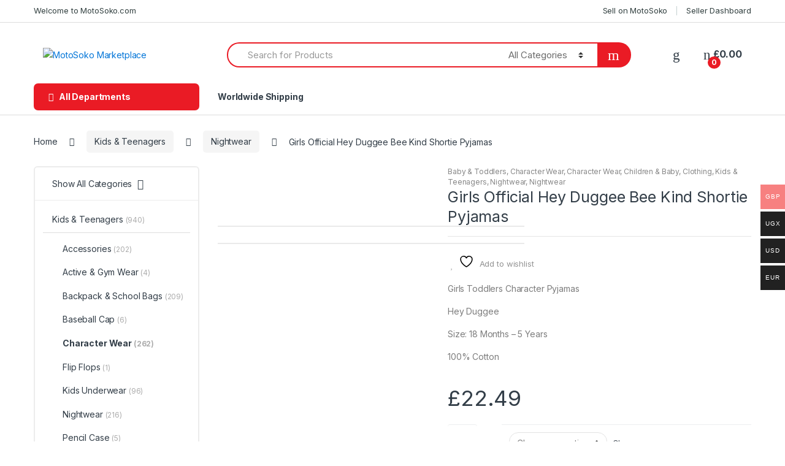

--- FILE ---
content_type: text/html; charset=UTF-8
request_url: https://motosoko.com/product/girls-official-hey-duggee-bee-kind-shortie-pyjamas/
body_size: 72387
content:
<!DOCTYPE html>
<html dir="ltr" lang="en-US" prefix="og: https://ogp.me/ns#">
<head>
<meta charset="UTF-8">
<meta name="viewport" content="width=device-width, initial-scale=1">
<link rel="profile" href="http://gmpg.org/xfn/11">
<link rel="pingback" href="https://motosoko.com/xmlrpc.php">

				<script>document.documentElement.className = document.documentElement.className + ' yes-js js_active js'</script>
			<title>Girls Official Hey Duggee Bee Kind Shortie Pyjamas - MotoSoko Marketplace</title>

		<!-- All in One SEO Pro 4.8.7.1 - aioseo.com -->
	<meta name="description" content="Girls Toddlers Character PyjamasHey DuggeeSize: 18 Months - 5 Years100% Cotton" />
	<meta name="robots" content="max-image-preview:large" />
	<link rel="canonical" href="https://motosoko.com/product/girls-official-hey-duggee-bee-kind-shortie-pyjamas/" />
	<meta name="generator" content="All in One SEO Pro (AIOSEO) 4.8.7.1" />
		<meta property="og:locale" content="en_US" />
		<meta property="og:site_name" content="MotoSoko Marketplace - Online Marketplace For Clothes, Technology, Cameras, Computers and More" />
		<meta property="og:type" content="article" />
		<meta property="og:title" content="Girls Official Hey Duggee Bee Kind Shortie Pyjamas - MotoSoko Marketplace" />
		<meta property="og:description" content="Girls Toddlers Character PyjamasHey DuggeeSize: 18 Months - 5 Years100% Cotton" />
		<meta property="og:url" content="https://motosoko.com/product/girls-official-hey-duggee-bee-kind-shortie-pyjamas/" />
		<meta property="og:image" content="https://motosoko.com/wp-content/uploads/2022/06/7a-2.jpg" />
		<meta property="og:image:secure_url" content="https://motosoko.com/wp-content/uploads/2022/06/7a-2.jpg" />
		<meta property="og:image:width" content="500" />
		<meta property="og:image:height" content="500" />
		<meta property="article:published_time" content="2022-06-08T09:54:36+00:00" />
		<meta property="article:modified_time" content="2022-06-08T09:54:50+00:00" />
		<meta property="article:publisher" content="https://facebook.com/Motosoko" />
		<meta name="twitter:card" content="summary_large_image" />
		<meta name="twitter:site" content="@Motosoko" />
		<meta name="twitter:title" content="Girls Official Hey Duggee Bee Kind Shortie Pyjamas - MotoSoko Marketplace" />
		<meta name="twitter:description" content="Girls Toddlers Character PyjamasHey DuggeeSize: 18 Months - 5 Years100% Cotton" />
		<meta name="twitter:image" content="https://motosoko.com/wp-content/uploads/2022/06/7a-2.jpg" />
		<script type="application/ld+json" class="aioseo-schema">
			{"@context":"https:\/\/schema.org","@graph":[{"@type":"BreadcrumbList","@id":"https:\/\/motosoko.com\/product\/girls-official-hey-duggee-bee-kind-shortie-pyjamas\/#breadcrumblist","itemListElement":[{"@type":"ListItem","@id":"https:\/\/motosoko.com#listItem","position":1,"name":"Home","item":"https:\/\/motosoko.com","nextItem":{"@type":"ListItem","@id":"https:\/\/motosoko.com\/shop\/#listItem","name":"Shop"}},{"@type":"ListItem","@id":"https:\/\/motosoko.com\/shop\/#listItem","position":2,"name":"Shop","item":"https:\/\/motosoko.com\/shop\/","nextItem":{"@type":"ListItem","@id":"https:\/\/motosoko.com\/product-category\/children-baby\/#listItem","name":"Children &amp; Baby"},"previousItem":{"@type":"ListItem","@id":"https:\/\/motosoko.com#listItem","name":"Home"}},{"@type":"ListItem","@id":"https:\/\/motosoko.com\/product-category\/children-baby\/#listItem","position":3,"name":"Children &amp; Baby","item":"https:\/\/motosoko.com\/product-category\/children-baby\/","nextItem":{"@type":"ListItem","@id":"https:\/\/motosoko.com\/product-category\/children-baby\/baby-toddlers\/#listItem","name":"Baby &amp; Toddlers"},"previousItem":{"@type":"ListItem","@id":"https:\/\/motosoko.com\/shop\/#listItem","name":"Shop"}},{"@type":"ListItem","@id":"https:\/\/motosoko.com\/product-category\/children-baby\/baby-toddlers\/#listItem","position":4,"name":"Baby &amp; Toddlers","item":"https:\/\/motosoko.com\/product-category\/children-baby\/baby-toddlers\/","nextItem":{"@type":"ListItem","@id":"https:\/\/motosoko.com\/product\/girls-official-hey-duggee-bee-kind-shortie-pyjamas\/#listItem","name":"Girls Official Hey Duggee Bee Kind Shortie Pyjamas"},"previousItem":{"@type":"ListItem","@id":"https:\/\/motosoko.com\/product-category\/children-baby\/#listItem","name":"Children &amp; Baby"}},{"@type":"ListItem","@id":"https:\/\/motosoko.com\/product\/girls-official-hey-duggee-bee-kind-shortie-pyjamas\/#listItem","position":5,"name":"Girls Official Hey Duggee Bee Kind Shortie Pyjamas","previousItem":{"@type":"ListItem","@id":"https:\/\/motosoko.com\/product-category\/children-baby\/baby-toddlers\/#listItem","name":"Baby &amp; Toddlers"}}]},{"@type":"ItemPage","@id":"https:\/\/motosoko.com\/product\/girls-official-hey-duggee-bee-kind-shortie-pyjamas\/#itempage","url":"https:\/\/motosoko.com\/product\/girls-official-hey-duggee-bee-kind-shortie-pyjamas\/","name":"Girls Official Hey Duggee Bee Kind Shortie Pyjamas - MotoSoko Marketplace","description":"Girls Toddlers Character PyjamasHey DuggeeSize: 18 Months - 5 Years100% Cotton","inLanguage":"en-US","isPartOf":{"@id":"https:\/\/motosoko.com\/#website"},"breadcrumb":{"@id":"https:\/\/motosoko.com\/product\/girls-official-hey-duggee-bee-kind-shortie-pyjamas\/#breadcrumblist"},"image":{"@type":"ImageObject","url":"https:\/\/motosoko.com\/wp-content\/uploads\/2022\/06\/1b-2.jpg","@id":"https:\/\/motosoko.com\/product\/girls-official-hey-duggee-bee-kind-shortie-pyjamas\/#mainImage","width":500,"height":500},"primaryImageOfPage":{"@id":"https:\/\/motosoko.com\/product\/girls-official-hey-duggee-bee-kind-shortie-pyjamas\/#mainImage"},"datePublished":"2022-06-08T09:54:36+00:00","dateModified":"2022-06-08T09:54:50+00:00"},{"@type":"Organization","@id":"https:\/\/motosoko.com\/#organization","name":"MotoSoko Marketplace","description":"Online Marketplace For Clothes, Technology, Cameras, Computers and More","url":"https:\/\/motosoko.com\/","telephone":"+447484275193","logo":{"@type":"ImageObject","url":"https:\/\/motosoko.com\/wp-content\/uploads\/2023\/08\/motoSoko-scaled.jpg","@id":"https:\/\/motosoko.com\/product\/girls-official-hey-duggee-bee-kind-shortie-pyjamas\/#organizationLogo","width":2560,"height":2560},"image":{"@id":"https:\/\/motosoko.com\/product\/girls-official-hey-duggee-bee-kind-shortie-pyjamas\/#organizationLogo"},"sameAs":["https:\/\/facebook.com\/Motosoko","https:\/\/x.com\/Motosoko","https:\/\/instagram.com\/Motosoko","https:\/\/pinterest.com\/Motosoko","https:\/\/youtube.com\/Motosoko","https:\/\/linkedin.com\/in\/Motosoko"]},{"@type":"WebPage","@id":"https:\/\/motosoko.com\/product\/girls-official-hey-duggee-bee-kind-shortie-pyjamas\/#webpage","url":"https:\/\/motosoko.com\/product\/girls-official-hey-duggee-bee-kind-shortie-pyjamas\/","name":"Girls Official Hey Duggee Bee Kind Shortie Pyjamas - MotoSoko Marketplace","description":"Girls Toddlers Character PyjamasHey DuggeeSize: 18 Months - 5 Years100% Cotton","inLanguage":"en-US","isPartOf":{"@id":"https:\/\/motosoko.com\/#website"},"breadcrumb":{"@id":"https:\/\/motosoko.com\/product\/girls-official-hey-duggee-bee-kind-shortie-pyjamas\/#breadcrumblist"},"image":{"@type":"ImageObject","url":"https:\/\/motosoko.com\/wp-content\/uploads\/2022\/06\/1b-2.jpg","@id":"https:\/\/motosoko.com\/product\/girls-official-hey-duggee-bee-kind-shortie-pyjamas\/#mainImage","width":500,"height":500},"primaryImageOfPage":{"@id":"https:\/\/motosoko.com\/product\/girls-official-hey-duggee-bee-kind-shortie-pyjamas\/#mainImage"},"datePublished":"2022-06-08T09:54:36+00:00","dateModified":"2022-06-08T09:54:50+00:00"},{"@type":"WebSite","@id":"https:\/\/motosoko.com\/#website","url":"https:\/\/motosoko.com\/","name":"MotoSoko Marketplace","description":"Online Marketplace For Clothes, Technology, Cameras, Computers and More","inLanguage":"en-US","publisher":{"@id":"https:\/\/motosoko.com\/#organization"}}]}
		</script>
		<!-- All in One SEO Pro -->

<link rel='dns-prefetch' href='//fonts.googleapis.com' />
<link rel="alternate" type="application/rss+xml" title="MotoSoko Marketplace &raquo; Feed" href="https://motosoko.com/feed/" />
<link rel="alternate" type="application/rss+xml" title="MotoSoko Marketplace &raquo; Comments Feed" href="https://motosoko.com/comments/feed/" />
<link rel="alternate" type="application/rss+xml" title="MotoSoko Marketplace &raquo; Girls Official Hey Duggee Bee Kind Shortie Pyjamas Comments Feed" href="https://motosoko.com/product/girls-official-hey-duggee-bee-kind-shortie-pyjamas/feed/" />
<link rel="alternate" title="oEmbed (JSON)" type="application/json+oembed" href="https://motosoko.com/wp-json/oembed/1.0/embed?url=https%3A%2F%2Fmotosoko.com%2Fproduct%2Fgirls-official-hey-duggee-bee-kind-shortie-pyjamas%2F" />
<link rel="alternate" title="oEmbed (XML)" type="text/xml+oembed" href="https://motosoko.com/wp-json/oembed/1.0/embed?url=https%3A%2F%2Fmotosoko.com%2Fproduct%2Fgirls-official-hey-duggee-bee-kind-shortie-pyjamas%2F&#038;format=xml" />
		<!-- This site uses the Google Analytics by MonsterInsights plugin v9.11.1 - Using Analytics tracking - https://www.monsterinsights.com/ -->
		<!-- Note: MonsterInsights is not currently configured on this site. The site owner needs to authenticate with Google Analytics in the MonsterInsights settings panel. -->
					<!-- No tracking code set -->
				<!-- / Google Analytics by MonsterInsights -->
		<style id='wp-img-auto-sizes-contain-inline-css' type='text/css'>
img:is([sizes=auto i],[sizes^="auto," i]){contain-intrinsic-size:3000px 1500px}
/*# sourceURL=wp-img-auto-sizes-contain-inline-css */
</style>

<link rel='stylesheet' id='woocommerce-multi-currency-css' href='https://motosoko.com/wp-content/plugins/woocommerce-multi-currency/css/woocommerce-multi-currency.min.css?ver=2.1.10.2' type='text/css' media='all' />
<style id='woocommerce-multi-currency-inline-css' type='text/css'>
.woocommerce-multi-currency .wmc-list-currencies .wmc-currency.wmc-active,.woocommerce-multi-currency .wmc-list-currencies .wmc-currency:hover {background: #f78080 !important;}
		.woocommerce-multi-currency .wmc-list-currencies .wmc-currency,.woocommerce-multi-currency .wmc-title, .woocommerce-multi-currency.wmc-price-switcher a {background: #212121 !important;}
		.woocommerce-multi-currency .wmc-title, .woocommerce-multi-currency .wmc-list-currencies .wmc-currency span,.woocommerce-multi-currency .wmc-list-currencies .wmc-currency a,.woocommerce-multi-currency.wmc-price-switcher a {color: #ffffff !important;}.woocommerce-multi-currency.wmc-shortcode .wmc-currency{background-color:#ffffff;color:#212121}.woocommerce-multi-currency.wmc-shortcode .wmc-current-currency{background-color:#ffffff;color:#212121}.woocommerce-multi-currency.wmc-shortcode.vertical-currency-symbols-circle .wmc-currency-wrapper:hover .wmc-sub-currency {animation: height_slide 300ms;}@keyframes height_slide {0% {height: 0;} 100% {height: 300%;} }
/*# sourceURL=woocommerce-multi-currency-inline-css */
</style>
<style id='wp-emoji-styles-inline-css' type='text/css'>

	img.wp-smiley, img.emoji {
		display: inline !important;
		border: none !important;
		box-shadow: none !important;
		height: 1em !important;
		width: 1em !important;
		margin: 0 0.07em !important;
		vertical-align: -0.1em !important;
		background: none !important;
		padding: 0 !important;
	}
/*# sourceURL=wp-emoji-styles-inline-css */
</style>
<link rel='stylesheet' id='wp-block-library-css' href='https://motosoko.com/wp-includes/css/dist/block-library/style.min.css?ver=6.9' type='text/css' media='all' />
<style id='classic-theme-styles-inline-css' type='text/css'>
/*! This file is auto-generated */
.wp-block-button__link{color:#fff;background-color:#32373c;border-radius:9999px;box-shadow:none;text-decoration:none;padding:calc(.667em + 2px) calc(1.333em + 2px);font-size:1.125em}.wp-block-file__button{background:#32373c;color:#fff;text-decoration:none}
/*# sourceURL=/wp-includes/css/classic-themes.min.css */
</style>
<style id='global-styles-inline-css' type='text/css'>
:root{--wp--preset--aspect-ratio--square: 1;--wp--preset--aspect-ratio--4-3: 4/3;--wp--preset--aspect-ratio--3-4: 3/4;--wp--preset--aspect-ratio--3-2: 3/2;--wp--preset--aspect-ratio--2-3: 2/3;--wp--preset--aspect-ratio--16-9: 16/9;--wp--preset--aspect-ratio--9-16: 9/16;--wp--preset--color--black: #000000;--wp--preset--color--cyan-bluish-gray: #abb8c3;--wp--preset--color--white: #ffffff;--wp--preset--color--pale-pink: #f78da7;--wp--preset--color--vivid-red: #cf2e2e;--wp--preset--color--luminous-vivid-orange: #ff6900;--wp--preset--color--luminous-vivid-amber: #fcb900;--wp--preset--color--light-green-cyan: #7bdcb5;--wp--preset--color--vivid-green-cyan: #00d084;--wp--preset--color--pale-cyan-blue: #8ed1fc;--wp--preset--color--vivid-cyan-blue: #0693e3;--wp--preset--color--vivid-purple: #9b51e0;--wp--preset--gradient--vivid-cyan-blue-to-vivid-purple: linear-gradient(135deg,rgb(6,147,227) 0%,rgb(155,81,224) 100%);--wp--preset--gradient--light-green-cyan-to-vivid-green-cyan: linear-gradient(135deg,rgb(122,220,180) 0%,rgb(0,208,130) 100%);--wp--preset--gradient--luminous-vivid-amber-to-luminous-vivid-orange: linear-gradient(135deg,rgb(252,185,0) 0%,rgb(255,105,0) 100%);--wp--preset--gradient--luminous-vivid-orange-to-vivid-red: linear-gradient(135deg,rgb(255,105,0) 0%,rgb(207,46,46) 100%);--wp--preset--gradient--very-light-gray-to-cyan-bluish-gray: linear-gradient(135deg,rgb(238,238,238) 0%,rgb(169,184,195) 100%);--wp--preset--gradient--cool-to-warm-spectrum: linear-gradient(135deg,rgb(74,234,220) 0%,rgb(151,120,209) 20%,rgb(207,42,186) 40%,rgb(238,44,130) 60%,rgb(251,105,98) 80%,rgb(254,248,76) 100%);--wp--preset--gradient--blush-light-purple: linear-gradient(135deg,rgb(255,206,236) 0%,rgb(152,150,240) 100%);--wp--preset--gradient--blush-bordeaux: linear-gradient(135deg,rgb(254,205,165) 0%,rgb(254,45,45) 50%,rgb(107,0,62) 100%);--wp--preset--gradient--luminous-dusk: linear-gradient(135deg,rgb(255,203,112) 0%,rgb(199,81,192) 50%,rgb(65,88,208) 100%);--wp--preset--gradient--pale-ocean: linear-gradient(135deg,rgb(255,245,203) 0%,rgb(182,227,212) 50%,rgb(51,167,181) 100%);--wp--preset--gradient--electric-grass: linear-gradient(135deg,rgb(202,248,128) 0%,rgb(113,206,126) 100%);--wp--preset--gradient--midnight: linear-gradient(135deg,rgb(2,3,129) 0%,rgb(40,116,252) 100%);--wp--preset--font-size--small: 13px;--wp--preset--font-size--medium: 20px;--wp--preset--font-size--large: 36px;--wp--preset--font-size--x-large: 42px;--wp--preset--spacing--20: 0.44rem;--wp--preset--spacing--30: 0.67rem;--wp--preset--spacing--40: 1rem;--wp--preset--spacing--50: 1.5rem;--wp--preset--spacing--60: 2.25rem;--wp--preset--spacing--70: 3.38rem;--wp--preset--spacing--80: 5.06rem;--wp--preset--shadow--natural: 6px 6px 9px rgba(0, 0, 0, 0.2);--wp--preset--shadow--deep: 12px 12px 50px rgba(0, 0, 0, 0.4);--wp--preset--shadow--sharp: 6px 6px 0px rgba(0, 0, 0, 0.2);--wp--preset--shadow--outlined: 6px 6px 0px -3px rgb(255, 255, 255), 6px 6px rgb(0, 0, 0);--wp--preset--shadow--crisp: 6px 6px 0px rgb(0, 0, 0);}:where(.is-layout-flex){gap: 0.5em;}:where(.is-layout-grid){gap: 0.5em;}body .is-layout-flex{display: flex;}.is-layout-flex{flex-wrap: wrap;align-items: center;}.is-layout-flex > :is(*, div){margin: 0;}body .is-layout-grid{display: grid;}.is-layout-grid > :is(*, div){margin: 0;}:where(.wp-block-columns.is-layout-flex){gap: 2em;}:where(.wp-block-columns.is-layout-grid){gap: 2em;}:where(.wp-block-post-template.is-layout-flex){gap: 1.25em;}:where(.wp-block-post-template.is-layout-grid){gap: 1.25em;}.has-black-color{color: var(--wp--preset--color--black) !important;}.has-cyan-bluish-gray-color{color: var(--wp--preset--color--cyan-bluish-gray) !important;}.has-white-color{color: var(--wp--preset--color--white) !important;}.has-pale-pink-color{color: var(--wp--preset--color--pale-pink) !important;}.has-vivid-red-color{color: var(--wp--preset--color--vivid-red) !important;}.has-luminous-vivid-orange-color{color: var(--wp--preset--color--luminous-vivid-orange) !important;}.has-luminous-vivid-amber-color{color: var(--wp--preset--color--luminous-vivid-amber) !important;}.has-light-green-cyan-color{color: var(--wp--preset--color--light-green-cyan) !important;}.has-vivid-green-cyan-color{color: var(--wp--preset--color--vivid-green-cyan) !important;}.has-pale-cyan-blue-color{color: var(--wp--preset--color--pale-cyan-blue) !important;}.has-vivid-cyan-blue-color{color: var(--wp--preset--color--vivid-cyan-blue) !important;}.has-vivid-purple-color{color: var(--wp--preset--color--vivid-purple) !important;}.has-black-background-color{background-color: var(--wp--preset--color--black) !important;}.has-cyan-bluish-gray-background-color{background-color: var(--wp--preset--color--cyan-bluish-gray) !important;}.has-white-background-color{background-color: var(--wp--preset--color--white) !important;}.has-pale-pink-background-color{background-color: var(--wp--preset--color--pale-pink) !important;}.has-vivid-red-background-color{background-color: var(--wp--preset--color--vivid-red) !important;}.has-luminous-vivid-orange-background-color{background-color: var(--wp--preset--color--luminous-vivid-orange) !important;}.has-luminous-vivid-amber-background-color{background-color: var(--wp--preset--color--luminous-vivid-amber) !important;}.has-light-green-cyan-background-color{background-color: var(--wp--preset--color--light-green-cyan) !important;}.has-vivid-green-cyan-background-color{background-color: var(--wp--preset--color--vivid-green-cyan) !important;}.has-pale-cyan-blue-background-color{background-color: var(--wp--preset--color--pale-cyan-blue) !important;}.has-vivid-cyan-blue-background-color{background-color: var(--wp--preset--color--vivid-cyan-blue) !important;}.has-vivid-purple-background-color{background-color: var(--wp--preset--color--vivid-purple) !important;}.has-black-border-color{border-color: var(--wp--preset--color--black) !important;}.has-cyan-bluish-gray-border-color{border-color: var(--wp--preset--color--cyan-bluish-gray) !important;}.has-white-border-color{border-color: var(--wp--preset--color--white) !important;}.has-pale-pink-border-color{border-color: var(--wp--preset--color--pale-pink) !important;}.has-vivid-red-border-color{border-color: var(--wp--preset--color--vivid-red) !important;}.has-luminous-vivid-orange-border-color{border-color: var(--wp--preset--color--luminous-vivid-orange) !important;}.has-luminous-vivid-amber-border-color{border-color: var(--wp--preset--color--luminous-vivid-amber) !important;}.has-light-green-cyan-border-color{border-color: var(--wp--preset--color--light-green-cyan) !important;}.has-vivid-green-cyan-border-color{border-color: var(--wp--preset--color--vivid-green-cyan) !important;}.has-pale-cyan-blue-border-color{border-color: var(--wp--preset--color--pale-cyan-blue) !important;}.has-vivid-cyan-blue-border-color{border-color: var(--wp--preset--color--vivid-cyan-blue) !important;}.has-vivid-purple-border-color{border-color: var(--wp--preset--color--vivid-purple) !important;}.has-vivid-cyan-blue-to-vivid-purple-gradient-background{background: var(--wp--preset--gradient--vivid-cyan-blue-to-vivid-purple) !important;}.has-light-green-cyan-to-vivid-green-cyan-gradient-background{background: var(--wp--preset--gradient--light-green-cyan-to-vivid-green-cyan) !important;}.has-luminous-vivid-amber-to-luminous-vivid-orange-gradient-background{background: var(--wp--preset--gradient--luminous-vivid-amber-to-luminous-vivid-orange) !important;}.has-luminous-vivid-orange-to-vivid-red-gradient-background{background: var(--wp--preset--gradient--luminous-vivid-orange-to-vivid-red) !important;}.has-very-light-gray-to-cyan-bluish-gray-gradient-background{background: var(--wp--preset--gradient--very-light-gray-to-cyan-bluish-gray) !important;}.has-cool-to-warm-spectrum-gradient-background{background: var(--wp--preset--gradient--cool-to-warm-spectrum) !important;}.has-blush-light-purple-gradient-background{background: var(--wp--preset--gradient--blush-light-purple) !important;}.has-blush-bordeaux-gradient-background{background: var(--wp--preset--gradient--blush-bordeaux) !important;}.has-luminous-dusk-gradient-background{background: var(--wp--preset--gradient--luminous-dusk) !important;}.has-pale-ocean-gradient-background{background: var(--wp--preset--gradient--pale-ocean) !important;}.has-electric-grass-gradient-background{background: var(--wp--preset--gradient--electric-grass) !important;}.has-midnight-gradient-background{background: var(--wp--preset--gradient--midnight) !important;}.has-small-font-size{font-size: var(--wp--preset--font-size--small) !important;}.has-medium-font-size{font-size: var(--wp--preset--font-size--medium) !important;}.has-large-font-size{font-size: var(--wp--preset--font-size--large) !important;}.has-x-large-font-size{font-size: var(--wp--preset--font-size--x-large) !important;}
:where(.wp-block-post-template.is-layout-flex){gap: 1.25em;}:where(.wp-block-post-template.is-layout-grid){gap: 1.25em;}
:where(.wp-block-term-template.is-layout-flex){gap: 1.25em;}:where(.wp-block-term-template.is-layout-grid){gap: 1.25em;}
:where(.wp-block-columns.is-layout-flex){gap: 2em;}:where(.wp-block-columns.is-layout-grid){gap: 2em;}
:root :where(.wp-block-pullquote){font-size: 1.5em;line-height: 1.6;}
/*# sourceURL=global-styles-inline-css */
</style>
<link rel='stylesheet' id='mas-wc-brands-style-css' href='https://motosoko.com/wp-content/plugins/mas-woocommerce-brands/assets/css/style.css?ver=1.1.0' type='text/css' media='all' />
<link rel='stylesheet' id='rs-plugin-settings-css' href='https://motosoko.com/wp-content/plugins/revslider/public/assets/css/rs6.css?ver=6.3.9' type='text/css' media='all' />
<style id='rs-plugin-settings-inline-css' type='text/css'>
#rs-demo-id {}
/*# sourceURL=rs-plugin-settings-inline-css */
</style>
<link rel='stylesheet' id='photoswipe-css' href='https://motosoko.com/wp-content/plugins/woocommerce/assets/css/photoswipe/photoswipe.min.css?ver=10.4.3' type='text/css' media='all' />
<link rel='stylesheet' id='photoswipe-default-skin-css' href='https://motosoko.com/wp-content/plugins/woocommerce/assets/css/photoswipe/default-skin/default-skin.min.css?ver=10.4.3' type='text/css' media='all' />
<style id='woocommerce-inline-inline-css' type='text/css'>
.woocommerce form .form-row .required { visibility: visible; }
/*# sourceURL=woocommerce-inline-inline-css */
</style>
<link rel='stylesheet' id='WCPAY_PAYMENT_REQUEST-css' href='https://motosoko.com/wp-content/plugins/woocommerce-payments/dist/payment-request.css?ver=7.5.3' type='text/css' media='all' />
<link rel='stylesheet' id='electro-fonts-css' href='https://fonts.googleapis.com/css2?family=Inter:wght@300;400;600;700&#038;display=swap' type='text/css' media='all' />
<link rel='stylesheet' id='bootstrap-css' href='https://motosoko.com/wp-content/themes/electro/assets/css/bootstrap.min.css?ver=2.7.3' type='text/css' media='all' />
<link rel='stylesheet' id='font-electro-css' href='https://motosoko.com/wp-content/themes/electro/assets/css/font-electro.css?ver=2.7.3' type='text/css' media='all' />
<link rel='stylesheet' id='fontawesome-css' href='https://motosoko.com/wp-content/themes/electro/assets/vendor/fontawesome/css/all.min.css?ver=2.7.3' type='text/css' media='all' />
<link rel='stylesheet' id='animate-css-css' href='https://motosoko.com/wp-content/themes/electro/assets/vendor/animate.css/animate.min.css?ver=2.7.3' type='text/css' media='all' />
<link rel='stylesheet' id='jquery-mCustomScrollbar-css' href='https://motosoko.com/wp-content/themes/electro/assets/vendor/malihu-custom-scrollbar-plugin/jquery.mCustomScrollbar.css?ver=2.7.3' type='text/css' media='all' />
<link rel='stylesheet' id='electro-style-css' href='https://motosoko.com/wp-content/themes/electro/style.min.css?ver=2.7.3' type='text/css' media='all' />
<link rel='stylesheet' id='electro-style-v2-css' href='https://motosoko.com/wp-content/themes/electro/assets/css/v2.min.css?ver=2.7.3' type='text/css' media='all' />
<link rel='stylesheet' id='electro-child-style-css' href='https://motosoko.com/wp-content/themes/electro-child/style.css?ver=2.7.3' type='text/css' media='all' />
<link rel='stylesheet' id='electro-color-css' href='https://motosoko.com/wp-content/themes/electro/assets/css/colors/red.min.css?ver=2.7.3' type='text/css' media='all' />
<link rel='stylesheet' id='wcfm_enquiry_tab_css-css' href='https://motosoko.com/wp-content/plugins/wc-frontend-manager/assets/css/min/enquiry/wcfm-style-enquiry-tab.css?ver=6.7.24' type='text/css' media='all' />
<link rel='stylesheet' id='wcfm_product_multivendor_css-css' href='https://motosoko.com/wp-content/plugins/wc-multivendor-marketplace/assets/css/product_multivendor/wcfmmp-style-product-multivendor.css?ver=6.7.24' type='text/css' media='all' />
<link rel='stylesheet' id='jquery-ui-style-css' href='https://motosoko.com/wp-content/plugins/woocommerce/assets/css/jquery-ui/jquery-ui.min.css?ver=10.4.3' type='text/css' media='all' />
<link rel='stylesheet' id='wcfm_fa_icon_css-css' href='https://motosoko.com/wp-content/plugins/wc-frontend-manager/assets/fonts/font-awesome/css/wcfmicon.min.css?ver=6.7.24' type='text/css' media='all' />
<link rel='stylesheet' id='wcfm_core_css-css' href='https://motosoko.com/wp-content/plugins/wc-frontend-manager/assets/css/min/wcfm-style-core.css?ver=6.7.24' type='text/css' media='all' />
<link rel='stylesheet' id='wcfmmp_product_css-css' href='https://motosoko.com/wp-content/plugins/wc-multivendor-marketplace/assets/css/min/store/wcfmmp-style-product.css?ver=3.7.0' type='text/css' media='all' />
<script type="text/javascript" src="https://motosoko.com/wp-includes/js/jquery/jquery.min.js?ver=3.7.1" id="jquery-core-js"></script>
<script type="text/javascript" src="https://motosoko.com/wp-includes/js/jquery/jquery-migrate.min.js?ver=3.4.1" id="jquery-migrate-js"></script>
<script type="text/javascript" id="woocommerce-multi-currency-js-extra">
/* <![CDATA[ */
var wooMultiCurrencyParams = {"enableCacheCompatible":"0","ajaxUrl":"https://motosoko.com/wp-admin/admin-ajax.php","switchByJS":"1"};
//# sourceURL=woocommerce-multi-currency-js-extra
/* ]]> */
</script>
<script type="text/javascript" src="https://motosoko.com/wp-content/plugins/woocommerce-multi-currency/js/woocommerce-multi-currency.min.js?ver=2.1.10.2" id="woocommerce-multi-currency-js"></script>
<script type="text/javascript" id="woocommerce-multi-currency-switcher-js-extra">
/* <![CDATA[ */
var _woocommerce_multi_currency_params = {"use_session":"0","ajax_url":"https://motosoko.com/wp-admin/admin-ajax.php"};
//# sourceURL=woocommerce-multi-currency-switcher-js-extra
/* ]]> */
</script>
<script type="text/javascript" src="https://motosoko.com/wp-content/plugins/woocommerce-multi-currency/js/woocommerce-multi-currency-switcher.js?ver=2.1.10.2" id="woocommerce-multi-currency-switcher-js"></script>
<script type="text/javascript" src="https://motosoko.com/wp-content/plugins/revslider/public/assets/js/rbtools.min.js?ver=6.3.9" id="tp-tools-js"></script>
<script type="text/javascript" src="https://motosoko.com/wp-content/plugins/revslider/public/assets/js/rs6.min.js?ver=6.3.9" id="revmin-js"></script>
<script type="text/javascript" src="https://motosoko.com/wp-content/plugins/woocommerce/assets/js/jquery-blockui/jquery.blockUI.min.js?ver=2.7.0-wc.10.4.3" id="wc-jquery-blockui-js" data-wp-strategy="defer"></script>
<script type="text/javascript" id="wc-add-to-cart-js-extra">
/* <![CDATA[ */
var wc_add_to_cart_params = {"ajax_url":"/wp-admin/admin-ajax.php","wc_ajax_url":"/?wc-ajax=%%endpoint%%","i18n_view_cart":"View cart","cart_url":"https://motosoko.com/cart/","is_cart":"","cart_redirect_after_add":"no"};
//# sourceURL=wc-add-to-cart-js-extra
/* ]]> */
</script>
<script type="text/javascript" src="https://motosoko.com/wp-content/plugins/woocommerce/assets/js/frontend/add-to-cart.min.js?ver=10.4.3" id="wc-add-to-cart-js" data-wp-strategy="defer"></script>
<script type="text/javascript" src="https://motosoko.com/wp-content/plugins/woocommerce/assets/js/zoom/jquery.zoom.min.js?ver=1.7.21-wc.10.4.3" id="wc-zoom-js" defer="defer" data-wp-strategy="defer"></script>
<script type="text/javascript" src="https://motosoko.com/wp-content/plugins/woocommerce/assets/js/flexslider/jquery.flexslider.min.js?ver=2.7.2-wc.10.4.3" id="wc-flexslider-js" defer="defer" data-wp-strategy="defer"></script>
<script type="text/javascript" src="https://motosoko.com/wp-content/plugins/woocommerce/assets/js/photoswipe/photoswipe.min.js?ver=4.1.1-wc.10.4.3" id="wc-photoswipe-js" defer="defer" data-wp-strategy="defer"></script>
<script type="text/javascript" src="https://motosoko.com/wp-content/plugins/woocommerce/assets/js/photoswipe/photoswipe-ui-default.min.js?ver=4.1.1-wc.10.4.3" id="wc-photoswipe-ui-default-js" defer="defer" data-wp-strategy="defer"></script>
<script type="text/javascript" id="wc-single-product-js-extra">
/* <![CDATA[ */
var wc_single_product_params = {"i18n_required_rating_text":"Please select a rating","i18n_rating_options":["1 of 5 stars","2 of 5 stars","3 of 5 stars","4 of 5 stars","5 of 5 stars"],"i18n_product_gallery_trigger_text":"View full-screen image gallery","review_rating_required":"yes","flexslider":{"rtl":false,"animation":"slide","smoothHeight":true,"directionNav":false,"controlNav":true,"slideshow":false,"animationSpeed":500,"animationLoop":false,"allowOneSlide":false},"zoom_enabled":"1","zoom_options":[],"photoswipe_enabled":"1","photoswipe_options":{"shareEl":false,"closeOnScroll":false,"history":false,"hideAnimationDuration":0,"showAnimationDuration":0},"flexslider_enabled":"1"};
//# sourceURL=wc-single-product-js-extra
/* ]]> */
</script>
<script type="text/javascript" src="https://motosoko.com/wp-content/plugins/woocommerce/assets/js/frontend/single-product.min.js?ver=10.4.3" id="wc-single-product-js" defer="defer" data-wp-strategy="defer"></script>
<script type="text/javascript" src="https://motosoko.com/wp-content/plugins/woocommerce/assets/js/js-cookie/js.cookie.min.js?ver=2.1.4-wc.10.4.3" id="wc-js-cookie-js" defer="defer" data-wp-strategy="defer"></script>
<script type="text/javascript" id="woocommerce-js-extra">
/* <![CDATA[ */
var woocommerce_params = {"ajax_url":"/wp-admin/admin-ajax.php","wc_ajax_url":"/?wc-ajax=%%endpoint%%","i18n_password_show":"Show password","i18n_password_hide":"Hide password"};
//# sourceURL=woocommerce-js-extra
/* ]]> */
</script>
<script type="text/javascript" src="https://motosoko.com/wp-content/plugins/woocommerce/assets/js/frontend/woocommerce.min.js?ver=10.4.3" id="woocommerce-js" defer="defer" data-wp-strategy="defer"></script>
<script type="text/javascript" src="https://motosoko.com/wp-content/plugins/js_composer/assets/js/vendors/woocommerce-add-to-cart.js?ver=6.5.0" id="vc_woocommerce-add-to-cart-js-js"></script>
<script type="text/javascript" id="WCPAY_ASSETS-js-extra">
/* <![CDATA[ */
var wcpayAssets = {"url":"https://motosoko.com/wp-content/plugins/woocommerce-payments/dist/"};
//# sourceURL=WCPAY_ASSETS-js-extra
/* ]]> */
</script>
<link rel="https://api.w.org/" href="https://motosoko.com/wp-json/" /><link rel="alternate" title="JSON" type="application/json" href="https://motosoko.com/wp-json/wp/v2/product/19945" /><link rel="EditURI" type="application/rsd+xml" title="RSD" href="https://motosoko.com/xmlrpc.php?rsd" />
<meta name="generator" content="WordPress 6.9" />
<meta name="generator" content="WooCommerce 10.4.3" />
<link rel='shortlink' href='https://motosoko.com/?p=19945' />
<meta name="generator" content="Redux 4.5.10" />	<noscript><style>.woocommerce-product-gallery{ opacity: 1 !important; }</style></noscript>
	<meta name="generator" content="Elementor 3.34.2; features: additional_custom_breakpoints; settings: css_print_method-external, google_font-enabled, font_display-auto">
			<style>
				.e-con.e-parent:nth-of-type(n+4):not(.e-lazyloaded):not(.e-no-lazyload),
				.e-con.e-parent:nth-of-type(n+4):not(.e-lazyloaded):not(.e-no-lazyload) * {
					background-image: none !important;
				}
				@media screen and (max-height: 1024px) {
					.e-con.e-parent:nth-of-type(n+3):not(.e-lazyloaded):not(.e-no-lazyload),
					.e-con.e-parent:nth-of-type(n+3):not(.e-lazyloaded):not(.e-no-lazyload) * {
						background-image: none !important;
					}
				}
				@media screen and (max-height: 640px) {
					.e-con.e-parent:nth-of-type(n+2):not(.e-lazyloaded):not(.e-no-lazyload),
					.e-con.e-parent:nth-of-type(n+2):not(.e-lazyloaded):not(.e-no-lazyload) * {
						background-image: none !important;
					}
				}
			</style>
			<meta name="generator" content="Powered by WPBakery Page Builder - drag and drop page builder for WordPress."/>
<meta name="generator" content="Powered by Slider Revolution 6.3.9 - responsive, Mobile-Friendly Slider Plugin for WordPress with comfortable drag and drop interface." />
<link rel="icon" href="https://motosoko.com/wp-content/uploads/2021/02/Untitled-design-13-100x100.png" sizes="32x32" />
<link rel="icon" href="https://motosoko.com/wp-content/uploads/2021/02/Untitled-design-13.png" sizes="192x192" />
<link rel="apple-touch-icon" href="https://motosoko.com/wp-content/uploads/2021/02/Untitled-design-13.png" />
<meta name="msapplication-TileImage" content="https://motosoko.com/wp-content/uploads/2021/02/Untitled-design-13.png" />
<script type="text/javascript">function setREVStartSize(e){
			//window.requestAnimationFrame(function() {				 
				window.RSIW = window.RSIW===undefined ? window.innerWidth : window.RSIW;	
				window.RSIH = window.RSIH===undefined ? window.innerHeight : window.RSIH;	
				try {								
					var pw = document.getElementById(e.c).parentNode.offsetWidth,
						newh;
					pw = pw===0 || isNaN(pw) ? window.RSIW : pw;
					e.tabw = e.tabw===undefined ? 0 : parseInt(e.tabw);
					e.thumbw = e.thumbw===undefined ? 0 : parseInt(e.thumbw);
					e.tabh = e.tabh===undefined ? 0 : parseInt(e.tabh);
					e.thumbh = e.thumbh===undefined ? 0 : parseInt(e.thumbh);
					e.tabhide = e.tabhide===undefined ? 0 : parseInt(e.tabhide);
					e.thumbhide = e.thumbhide===undefined ? 0 : parseInt(e.thumbhide);
					e.mh = e.mh===undefined || e.mh=="" || e.mh==="auto" ? 0 : parseInt(e.mh,0);		
					if(e.layout==="fullscreen" || e.l==="fullscreen") 						
						newh = Math.max(e.mh,window.RSIH);					
					else{					
						e.gw = Array.isArray(e.gw) ? e.gw : [e.gw];
						for (var i in e.rl) if (e.gw[i]===undefined || e.gw[i]===0) e.gw[i] = e.gw[i-1];					
						e.gh = e.el===undefined || e.el==="" || (Array.isArray(e.el) && e.el.length==0)? e.gh : e.el;
						e.gh = Array.isArray(e.gh) ? e.gh : [e.gh];
						for (var i in e.rl) if (e.gh[i]===undefined || e.gh[i]===0) e.gh[i] = e.gh[i-1];
											
						var nl = new Array(e.rl.length),
							ix = 0,						
							sl;					
						e.tabw = e.tabhide>=pw ? 0 : e.tabw;
						e.thumbw = e.thumbhide>=pw ? 0 : e.thumbw;
						e.tabh = e.tabhide>=pw ? 0 : e.tabh;
						e.thumbh = e.thumbhide>=pw ? 0 : e.thumbh;					
						for (var i in e.rl) nl[i] = e.rl[i]<window.RSIW ? 0 : e.rl[i];
						sl = nl[0];									
						for (var i in nl) if (sl>nl[i] && nl[i]>0) { sl = nl[i]; ix=i;}															
						var m = pw>(e.gw[ix]+e.tabw+e.thumbw) ? 1 : (pw-(e.tabw+e.thumbw)) / (e.gw[ix]);					
						newh =  (e.gh[ix] * m) + (e.tabh + e.thumbh);
					}				
					if(window.rs_init_css===undefined) window.rs_init_css = document.head.appendChild(document.createElement("style"));					
					document.getElementById(e.c).height = newh+"px";
					window.rs_init_css.innerHTML += "#"+e.c+"_wrapper { height: "+newh+"px }";				
				} catch(e){
					console.log("Failure at Presize of Slider:" + e)
				}					   
			//});
		  };</script>
		<style type="text/css" id="wp-custom-css">
			.home-v1-banner-block{
text-align: -webkit-center!important;

}		</style>
		<noscript><style> .wpb_animate_when_almost_visible { opacity: 1; }</style></noscript></head>

<body class="wp-singular product-template-default single single-product postid-19945 wp-theme-electro wp-child-theme-electro-child theme-electro woocommerce woocommerce-page woocommerce-no-js left-sidebar normal electro-compact electro-wide wcfm-theme-electro wpb-js-composer js-comp-ver-6.5.0 vc_responsive elementor-default elementor-kit-5357">
    <div class="off-canvas-wrapper">
<div id="page" class="hfeed site">
            <a class="skip-link screen-reader-text" href="#site-navigation">Skip to navigation</a>
        <a class="skip-link screen-reader-text" href="#content">Skip to content</a>
        
        
        <div class="top-bar hidden-lg-down">
            <div class="container">
            <ul id="menu-top-bar-left" class="nav nav-inline pull-left electro-animate-dropdown flip"><li id="menu-item-3233" class="menu-item menu-item-type-custom menu-item-object-custom menu-item-3233"><a title="Welcome to MotoSoko.com" href="#">Welcome to MotoSoko.com</a></li>
</ul><ul id="menu-top-bar-right" class="nav nav-inline pull-right electro-animate-dropdown flip"><li id="menu-item-3234" class="menu-item menu-item-type-custom menu-item-object-custom menu-item-3234"><a title="Sell on MotoSoko" href="http://motosoko.com/vendor-register/">Sell on MotoSoko</a></li>
<li id="menu-item-5394" class="menu-item menu-item-type-post_type menu-item-object-page menu-item-5394"><a title="Seller Dashboard" href="https://motosoko.com/store-manager/">Seller Dashboard</a></li>
</ul>            </div>
        </div><!-- /.top-bar -->

        
    
    <header id="masthead" class="site-header header-v1 stick-this">

        <div class="container hidden-lg-down">
            <div class="masthead"><div class="header-logo-area">			<div class="header-site-branding">
				<a href="https://motosoko.com/" class="header-logo-link">
					<img fetchpriority="high" fetchpriority="high" src="https://motosoko.com/wp-content/uploads/2021/02/Untitled-design-3.png" alt="MotoSoko Marketplace" class="img-header-logo" width="500" height="111" />
				</a>
			</div>
			        <div class="off-canvas-navigation-wrapper ">
            <div class="off-canvas-navbar-toggle-buttons clearfix">
                <button class="navbar-toggler navbar-toggle-hamburger " type="button">
                    <i class="ec ec-menu"></i>
                </button>
                <button class="navbar-toggler navbar-toggle-close " type="button">
                    <i class="ec ec-close-remove"></i>
                </button>
            </div>

            <div class="off-canvas-navigation" id="default-oc-header">
                <ul id="menu-all-departments-menu" class="nav nav-inline yamm"><li id="menu-item-5450" class="menu-item menu-item-type-taxonomy menu-item-object-product_cat menu-item-has-children menu-item-5450 dropdown"><a title="Agriculture &amp; Farming" href="https://motosoko.com/product-category/agriculture-farming/" data-toggle="dropdown" class="dropdown-toggle" aria-haspopup="true">Agriculture &amp; Farming</a>
<ul role="menu" class=" dropdown-menu">
	<li id="menu-item-5451" class="menu-item menu-item-type-taxonomy menu-item-object-product_cat menu-item-5451"><a title="cats &amp; Kittens" href="https://motosoko.com/product-category/agriculture-farming/cats-kittens/">cats &amp; Kittens</a></li>
</ul>
</li>
<li id="menu-item-5452" class="menu-item menu-item-type-taxonomy menu-item-object-product_cat current-product-ancestor current-menu-parent current-product-parent menu-item-has-children menu-item-5452 dropdown"><a title="Children &amp; Baby" href="https://motosoko.com/product-category/children-baby/" data-toggle="dropdown" class="dropdown-toggle" aria-haspopup="true">Children &amp; Baby</a>
<ul role="menu" class=" dropdown-menu">
	<li id="menu-item-5453" class="menu-item menu-item-type-taxonomy menu-item-object-product_cat current-product-ancestor current-menu-parent current-product-parent menu-item-5453"><a title="Baby &amp; Toddlers" href="https://motosoko.com/product-category/children-baby/baby-toddlers/">Baby &amp; Toddlers</a></li>
	<li id="menu-item-5454" class="menu-item menu-item-type-taxonomy menu-item-object-product_cat menu-item-5454"><a title="Bath Time" href="https://motosoko.com/product-category/children-baby/bath-time/">Bath Time</a></li>
	<li id="menu-item-5455" class="menu-item menu-item-type-taxonomy menu-item-object-product_cat menu-item-5455"><a title="Beddings" href="https://motosoko.com/product-category/children-baby/beddings/">Beddings</a></li>
	<li id="menu-item-5456" class="menu-item menu-item-type-taxonomy menu-item-object-product_cat current-product-ancestor current-menu-parent current-product-parent menu-item-5456"><a title="Character Wear" href="https://motosoko.com/product-category/children-baby/character-wear/">Character Wear</a></li>
	<li id="menu-item-5457" class="menu-item menu-item-type-taxonomy menu-item-object-product_cat current-product-ancestor current-menu-parent current-product-parent menu-item-5457"><a title="Clothing" href="https://motosoko.com/product-category/children-baby/clothing/">Clothing</a></li>
</ul>
</li>
<li id="menu-item-5458" class="menu-item menu-item-type-taxonomy menu-item-object-product_cat menu-item-has-children menu-item-5458 dropdown"><a title="Commercial Equipments &amp; Suppliers" href="https://motosoko.com/product-category/commercial-equipments-suppliers/" data-toggle="dropdown" class="dropdown-toggle" aria-haspopup="true">Commercial Equipments &amp; Suppliers</a>
<ul role="menu" class=" dropdown-menu">
	<li id="menu-item-5459" class="menu-item menu-item-type-taxonomy menu-item-object-product_cat menu-item-5459"><a title="Educational Supplies" href="https://motosoko.com/product-category/commercial-equipments-suppliers/educational-supplies/">Educational Supplies</a></li>
</ul>
</li>
<li id="menu-item-5460" class="menu-item menu-item-type-taxonomy menu-item-object-product_cat menu-item-has-children menu-item-5460 dropdown"><a title="Electronics &amp; Technology" href="https://motosoko.com/product-category/electronics-technology/" data-toggle="dropdown" class="dropdown-toggle" aria-haspopup="true">Electronics &amp; Technology</a>
<ul role="menu" class=" dropdown-menu">
	<li id="menu-item-5461" class="menu-item menu-item-type-taxonomy menu-item-object-product_cat menu-item-5461"><a title="Food Blender" href="https://motosoko.com/product-category/electronics-technology/food-blender/">Food Blender</a></li>
	<li id="menu-item-5462" class="menu-item menu-item-type-taxonomy menu-item-object-product_cat menu-item-5462"><a title="Game Console" href="https://motosoko.com/product-category/electronics-technology/game-console/">Game Console</a></li>
	<li id="menu-item-5463" class="menu-item menu-item-type-taxonomy menu-item-object-product_cat menu-item-5463"><a title="Head Phones &amp; Microphones" href="https://motosoko.com/product-category/electronics-technology/head-phones-microphones/">Head Phones &amp; Microphones</a></li>
	<li id="menu-item-5464" class="menu-item menu-item-type-taxonomy menu-item-object-product_cat menu-item-5464"><a title="In-Car Entertainment" href="https://motosoko.com/product-category/electronics-technology/in-car-entertainment/">In-Car Entertainment</a></li>
	<li id="menu-item-5465" class="menu-item menu-item-type-taxonomy menu-item-object-product_cat menu-item-5465"><a title="Iron" href="https://motosoko.com/product-category/electronics-technology/iron/">Iron</a></li>
	<li id="menu-item-5466" class="menu-item menu-item-type-taxonomy menu-item-object-product_cat menu-item-5466"><a title="Mobile Phones" href="https://motosoko.com/product-category/electronics-technology/mobile-phones/">Mobile Phones</a></li>
	<li id="menu-item-5467" class="menu-item menu-item-type-taxonomy menu-item-object-product_cat menu-item-5467"><a title="Music Eqipment and Audio" href="https://motosoko.com/product-category/electronics-technology/music-eqipment-and-audio/">Music Eqipment and Audio</a></li>
</ul>
</li>
<li id="menu-item-5469" class="menu-item menu-item-type-taxonomy menu-item-object-product_cat menu-item-has-children menu-item-5469 dropdown"><a title="Gadgets" href="https://motosoko.com/product-category/gadgets/" data-toggle="dropdown" class="dropdown-toggle" aria-haspopup="true">Gadgets</a>
<ul role="menu" class=" dropdown-menu">
	<li id="menu-item-5470" class="menu-item menu-item-type-taxonomy menu-item-object-product_cat menu-item-5470"><a title="Gadgets &amp; Accesories" href="https://motosoko.com/product-category/gadgets/gadgets-accesories/">Gadgets &amp; Accesories</a></li>
	<li id="menu-item-5471" class="menu-item menu-item-type-taxonomy menu-item-object-product_cat menu-item-5471"><a title="Gadgets &amp; Accesories" href="https://motosoko.com/product-category/gadgets-accesories-2/">Gadgets &amp; Accesories</a></li>
</ul>
</li>
<li id="menu-item-5472" class="menu-item menu-item-type-taxonomy menu-item-object-product_cat menu-item-has-children menu-item-5472 dropdown"><a title="Home Entertainment" href="https://motosoko.com/product-category/home-entertainment/" data-toggle="dropdown" class="dropdown-toggle" aria-haspopup="true">Home Entertainment</a>
<ul role="menu" class=" dropdown-menu">
	<li id="menu-item-5473" class="menu-item menu-item-type-taxonomy menu-item-object-product_cat menu-item-5473"><a title="Home &amp; Audio Enternteinment" href="https://motosoko.com/product-category/home-entertainment/home-audio-enternteinment/">Home &amp; Audio Enternteinment</a></li>
	<li id="menu-item-5475" class="menu-item menu-item-type-taxonomy menu-item-object-product_cat menu-item-5475"><a title="Home Theatres" href="https://motosoko.com/product-category/home-entertainment/home-theatres/">Home Theatres</a></li>
</ul>
</li>
<li id="menu-item-5476" class="menu-item menu-item-type-taxonomy menu-item-object-product_cat current-product-ancestor current-menu-parent current-product-parent menu-item-has-children menu-item-5476 dropdown"><a title="Kids &amp; Teenagers" href="https://motosoko.com/product-category/kids-teenagers/" data-toggle="dropdown" class="dropdown-toggle" aria-haspopup="true">Kids &amp; Teenagers</a>
<ul role="menu" class=" dropdown-menu">
	<li id="menu-item-5477" class="menu-item menu-item-type-taxonomy menu-item-object-product_cat current-product-ancestor current-menu-parent current-product-parent menu-item-5477"><a title="Nightwear" href="https://motosoko.com/product-category/kids-teenagers/nightwear-kids-teenagers/">Nightwear</a></li>
</ul>
</li>
<li id="menu-item-5478" class="menu-item menu-item-type-taxonomy menu-item-object-product_cat menu-item-has-children menu-item-5478 dropdown"><a title="Laptops &amp; Computers" href="https://motosoko.com/product-category/laptops-computers/" data-toggle="dropdown" class="dropdown-toggle" aria-haspopup="true">Laptops &amp; Computers</a>
<ul role="menu" class=" dropdown-menu">
	<li id="menu-item-5479" class="menu-item menu-item-type-taxonomy menu-item-object-product_cat menu-item-5479"><a title="Gaming" href="https://motosoko.com/product-category/laptops-computers/gaming-laptops-computers/">Gaming</a></li>
	<li id="menu-item-5480" class="menu-item menu-item-type-taxonomy menu-item-object-product_cat menu-item-5480"><a title="Laptops" href="https://motosoko.com/product-category/laptops-computers/laptops-laptops-computers/">Laptops</a></li>
	<li id="menu-item-5481" class="menu-item menu-item-type-taxonomy menu-item-object-product_cat menu-item-5481"><a title="Mac Computers" href="https://motosoko.com/product-category/laptops-computers/mac-computers-laptops/">Mac Computers</a></li>
	<li id="menu-item-5482" class="menu-item menu-item-type-taxonomy menu-item-object-product_cat menu-item-5482"><a title="Networking" href="https://motosoko.com/product-category/laptops-computers/networking/">Networking</a></li>
	<li id="menu-item-5483" class="menu-item menu-item-type-taxonomy menu-item-object-product_cat menu-item-5483"><a title="Notebooks" href="https://motosoko.com/product-category/laptops-computers/notebooks/">Notebooks</a></li>
</ul>
</li>
<li id="menu-item-5484" class="menu-item menu-item-type-taxonomy menu-item-object-product_cat menu-item-has-children menu-item-5484 dropdown"><a title="Pets &amp; Animals" href="https://motosoko.com/product-category/pets-animals/" data-toggle="dropdown" class="dropdown-toggle" aria-haspopup="true">Pets &amp; Animals</a>
<ul role="menu" class=" dropdown-menu">
	<li id="menu-item-5485" class="menu-item menu-item-type-taxonomy menu-item-object-product_cat menu-item-5485"><a title="Reptiles &amp; Amphibians" href="https://motosoko.com/product-category/pets-animals/reptiles-amphibians/">Reptiles &amp; Amphibians</a></li>
	<li id="menu-item-5486" class="menu-item menu-item-type-taxonomy menu-item-object-product_cat menu-item-5486"><a title="Small Animals" href="https://motosoko.com/product-category/pets-animals/small-animals/">Small Animals</a></li>
</ul>
</li>
<li id="menu-item-5487" class="menu-item menu-item-type-taxonomy menu-item-object-product_cat menu-item-has-children menu-item-5487 dropdown"><a title="Printers &amp; Ink" href="https://motosoko.com/product-category/printers-ink/" data-toggle="dropdown" class="dropdown-toggle" aria-haspopup="true">Printers &amp; Ink</a>
<ul role="menu" class=" dropdown-menu">
	<li id="menu-item-5488" class="menu-item menu-item-type-taxonomy menu-item-object-product_cat menu-item-5488"><a title="Printers" href="https://motosoko.com/product-category/printers-ink/printers/">Printers</a></li>
</ul>
</li>
<li id="menu-item-5489" class="menu-item menu-item-type-taxonomy menu-item-object-product_cat menu-item-has-children menu-item-5489 dropdown"><a title="Smart Phones &amp; Tablets" href="https://motosoko.com/product-category/smart-phones-tablets/" data-toggle="dropdown" class="dropdown-toggle" aria-haspopup="true">Smart Phones &amp; Tablets</a>
<ul role="menu" class=" dropdown-menu">
	<li id="menu-item-5490" class="menu-item menu-item-type-taxonomy menu-item-object-product_cat menu-item-5490"><a title="Powerbanks" href="https://motosoko.com/product-category/smart-phones-tablets/powerbanks/">Powerbanks</a></li>
	<li id="menu-item-5491" class="menu-item menu-item-type-taxonomy menu-item-object-product_cat menu-item-5491"><a title="Smartphones" href="https://motosoko.com/product-category/smart-phones-tablets/smartphones/">Smartphones</a></li>
	<li id="menu-item-5492" class="menu-item menu-item-type-taxonomy menu-item-object-product_cat menu-item-5492"><a title="Powerbanks" href="https://motosoko.com/product-category/smart-phones-tablets/smartphones/powerbanks-smartphones/">Powerbanks</a></li>
	<li id="menu-item-5493" class="menu-item menu-item-type-taxonomy menu-item-object-product_cat menu-item-5493"><a title="Smartphones &amp; Tablets" href="https://motosoko.com/product-category/smart-phones-tablets/smartphones-tablets/">Smartphones &amp; Tablets</a></li>
</ul>
</li>
<li id="menu-item-5495" class="menu-item menu-item-type-taxonomy menu-item-object-product_cat menu-item-has-children menu-item-5495 dropdown"><a title="Video Games &amp; Consoles" href="https://motosoko.com/product-category/video-games-consoles/" data-toggle="dropdown" class="dropdown-toggle" aria-haspopup="true">Video Games &amp; Consoles</a>
<ul role="menu" class=" dropdown-menu">
	<li id="menu-item-5496" class="menu-item menu-item-type-taxonomy menu-item-object-product_cat menu-item-5496"><a title="Xbox" href="https://motosoko.com/product-category/video-games-consoles/xbox/">Xbox</a></li>
</ul>
</li>
</ul>            </div>
        </div>
        </div>
<form class="navbar-search" method="get" action="https://motosoko.com/" autocomplete="off">
	<label class="sr-only screen-reader-text" for="search">Search for:</label>
	<div class="input-group">
    	<div class="input-search-field">
    		<input type="text" id="search" class="form-control search-field product-search-field" dir="ltr" value="" name="s" placeholder="Search for Products" autocomplete="off" />
    	</div>
    			<div class="input-group-addon search-categories">
			<select  name='product_cat' id='electro_header_search_categories_dropdown' class='postform resizeselect'>
	<option value='0' selected='selected'>All Categories</option>
	<option class="level-0" value="uncategorized">Uncategorized</option>
	<option class="level-0" value="agriculture-farming">Agriculture &amp; Farming</option>
	<option class="level-0" value="pets-animals">Pets &amp; Animals</option>
	<option class="level-0" value="children-baby">Children &amp; Baby</option>
	<option class="level-0" value="kids-teenagers">Kids &amp; Teenagers</option>
	<option class="level-0" value="electronics-technology">Electronics &amp; Technology</option>
	<option class="level-0" value="commercial-equipments-suppliers">Commercial Equipments &amp; Suppliers</option>
	<option class="level-0" value="fashion-beauty">Fashion &amp; Beauty</option>
	<option class="level-0" value="gadgets">Gadgets</option>
	<option class="level-0" value="gadgets-accesories-2">Gadgets &amp; Accesories</option>
	<option class="level-0" value="home-entertainment">Home Entertainment</option>
	<option class="level-0" value="smart-phones-tablets">Smart Phones &amp; Tablets</option>
	<option class="level-0" value="video-games-consoles">Video Games &amp; Consoles</option>
	<option class="level-0" value="duvet-set">Duvet Set</option>
	<option class="level-0" value="home-garden">Home &amp; Garden</option>
	<option class="level-0" value="books">Books</option>
</select>
		</div>
				<div class="input-group-btn">
			<input type="hidden" id="search-param" name="post_type" value="product" />
			<button type="submit" class="btn btn-secondary"><i class="ec ec-search"></i></button>
		</div>
	</div>
	</form>
<div class="header-icons"><div class="header-icon" data-toggle="tooltip" data-placement="bottom" data-title="Wishlist">
        <a href="https://motosoko.com/wishlist/">
            <i class="ec ec-favorites"></i>
                    </a>
    </div><div class="header-icon header-icon__cart animate-dropdown dropdown"data-toggle="tooltip" data-placement="bottom" data-title="Cart">
            <a href="https://motosoko.com/cart/" data-toggle="dropdown">
                <i class="ec ec-shopping-bag"></i>
                <span class="cart-items-count count header-icon-counter">0</span>
                <span class="cart-items-total-price total-price"><span class="woocommerce-Price-amount amount"><span class="woocommerce-Price-currencySymbol">&pound;</span>0.00</span></span>
            </a>
                                    <ul class="dropdown-menu dropdown-menu-mini-cart">
                            <li>
                                <div class="widget woocommerce widget_shopping_cart"><div class="widget_shopping_cart_content"></div></div>                            </li>
                        </ul>
                            </div></div><!-- /.header-icons --></div><div class="electro-navigation ">
            <div class="departments-menu-v2">
            <div class="dropdown ">
                <a href="#" class="departments-menu-v2-title" data-toggle="dropdown">
                    <span><i class="departments-menu-v2-icon fa fa-list-ul"></i>All Departments</span>
                </a>
                <ul id="menu-all-departments-menu-1" class="dropdown-menu yamm"><li id="menu-item-5450" class="menu-item menu-item-type-taxonomy menu-item-object-product_cat menu-item-has-children menu-item-5450 dropdown"><a title="Agriculture &amp; Farming" href="https://motosoko.com/product-category/agriculture-farming/" data-toggle="dropdown-hover" class="dropdown-toggle" aria-haspopup="true">Agriculture &amp; Farming</a>
<ul role="menu" class=" dropdown-menu">
	<li id="menu-item-5451" class="menu-item menu-item-type-taxonomy menu-item-object-product_cat menu-item-5451"><a title="cats &amp; Kittens" href="https://motosoko.com/product-category/agriculture-farming/cats-kittens/">cats &amp; Kittens</a></li>
</ul>
</li>
<li id="menu-item-5452" class="menu-item menu-item-type-taxonomy menu-item-object-product_cat current-product-ancestor current-menu-parent current-product-parent menu-item-has-children menu-item-5452 dropdown"><a title="Children &amp; Baby" href="https://motosoko.com/product-category/children-baby/" data-toggle="dropdown-hover" class="dropdown-toggle" aria-haspopup="true">Children &amp; Baby</a>
<ul role="menu" class=" dropdown-menu">
	<li id="menu-item-5453" class="menu-item menu-item-type-taxonomy menu-item-object-product_cat current-product-ancestor current-menu-parent current-product-parent menu-item-5453"><a title="Baby &amp; Toddlers" href="https://motosoko.com/product-category/children-baby/baby-toddlers/">Baby &amp; Toddlers</a></li>
	<li id="menu-item-5454" class="menu-item menu-item-type-taxonomy menu-item-object-product_cat menu-item-5454"><a title="Bath Time" href="https://motosoko.com/product-category/children-baby/bath-time/">Bath Time</a></li>
	<li id="menu-item-5455" class="menu-item menu-item-type-taxonomy menu-item-object-product_cat menu-item-5455"><a title="Beddings" href="https://motosoko.com/product-category/children-baby/beddings/">Beddings</a></li>
	<li id="menu-item-5456" class="menu-item menu-item-type-taxonomy menu-item-object-product_cat current-product-ancestor current-menu-parent current-product-parent menu-item-5456"><a title="Character Wear" href="https://motosoko.com/product-category/children-baby/character-wear/">Character Wear</a></li>
	<li id="menu-item-5457" class="menu-item menu-item-type-taxonomy menu-item-object-product_cat current-product-ancestor current-menu-parent current-product-parent menu-item-5457"><a title="Clothing" href="https://motosoko.com/product-category/children-baby/clothing/">Clothing</a></li>
</ul>
</li>
<li id="menu-item-5458" class="menu-item menu-item-type-taxonomy menu-item-object-product_cat menu-item-has-children menu-item-5458 dropdown"><a title="Commercial Equipments &amp; Suppliers" href="https://motosoko.com/product-category/commercial-equipments-suppliers/" data-toggle="dropdown-hover" class="dropdown-toggle" aria-haspopup="true">Commercial Equipments &amp; Suppliers</a>
<ul role="menu" class=" dropdown-menu">
	<li id="menu-item-5459" class="menu-item menu-item-type-taxonomy menu-item-object-product_cat menu-item-5459"><a title="Educational Supplies" href="https://motosoko.com/product-category/commercial-equipments-suppliers/educational-supplies/">Educational Supplies</a></li>
</ul>
</li>
<li id="menu-item-5460" class="menu-item menu-item-type-taxonomy menu-item-object-product_cat menu-item-has-children menu-item-5460 dropdown"><a title="Electronics &amp; Technology" href="https://motosoko.com/product-category/electronics-technology/" data-toggle="dropdown-hover" class="dropdown-toggle" aria-haspopup="true">Electronics &amp; Technology</a>
<ul role="menu" class=" dropdown-menu">
	<li id="menu-item-5461" class="menu-item menu-item-type-taxonomy menu-item-object-product_cat menu-item-5461"><a title="Food Blender" href="https://motosoko.com/product-category/electronics-technology/food-blender/">Food Blender</a></li>
	<li id="menu-item-5462" class="menu-item menu-item-type-taxonomy menu-item-object-product_cat menu-item-5462"><a title="Game Console" href="https://motosoko.com/product-category/electronics-technology/game-console/">Game Console</a></li>
	<li id="menu-item-5463" class="menu-item menu-item-type-taxonomy menu-item-object-product_cat menu-item-5463"><a title="Head Phones &amp; Microphones" href="https://motosoko.com/product-category/electronics-technology/head-phones-microphones/">Head Phones &amp; Microphones</a></li>
	<li id="menu-item-5464" class="menu-item menu-item-type-taxonomy menu-item-object-product_cat menu-item-5464"><a title="In-Car Entertainment" href="https://motosoko.com/product-category/electronics-technology/in-car-entertainment/">In-Car Entertainment</a></li>
	<li id="menu-item-5465" class="menu-item menu-item-type-taxonomy menu-item-object-product_cat menu-item-5465"><a title="Iron" href="https://motosoko.com/product-category/electronics-technology/iron/">Iron</a></li>
	<li id="menu-item-5466" class="menu-item menu-item-type-taxonomy menu-item-object-product_cat menu-item-5466"><a title="Mobile Phones" href="https://motosoko.com/product-category/electronics-technology/mobile-phones/">Mobile Phones</a></li>
	<li id="menu-item-5467" class="menu-item menu-item-type-taxonomy menu-item-object-product_cat menu-item-5467"><a title="Music Eqipment and Audio" href="https://motosoko.com/product-category/electronics-technology/music-eqipment-and-audio/">Music Eqipment and Audio</a></li>
</ul>
</li>
<li id="menu-item-5469" class="menu-item menu-item-type-taxonomy menu-item-object-product_cat menu-item-has-children menu-item-5469 dropdown"><a title="Gadgets" href="https://motosoko.com/product-category/gadgets/" data-toggle="dropdown-hover" class="dropdown-toggle" aria-haspopup="true">Gadgets</a>
<ul role="menu" class=" dropdown-menu">
	<li id="menu-item-5470" class="menu-item menu-item-type-taxonomy menu-item-object-product_cat menu-item-5470"><a title="Gadgets &amp; Accesories" href="https://motosoko.com/product-category/gadgets/gadgets-accesories/">Gadgets &amp; Accesories</a></li>
	<li id="menu-item-5471" class="menu-item menu-item-type-taxonomy menu-item-object-product_cat menu-item-5471"><a title="Gadgets &amp; Accesories" href="https://motosoko.com/product-category/gadgets-accesories-2/">Gadgets &amp; Accesories</a></li>
</ul>
</li>
<li id="menu-item-5472" class="menu-item menu-item-type-taxonomy menu-item-object-product_cat menu-item-has-children menu-item-5472 dropdown"><a title="Home Entertainment" href="https://motosoko.com/product-category/home-entertainment/" data-toggle="dropdown-hover" class="dropdown-toggle" aria-haspopup="true">Home Entertainment</a>
<ul role="menu" class=" dropdown-menu">
	<li id="menu-item-5473" class="menu-item menu-item-type-taxonomy menu-item-object-product_cat menu-item-5473"><a title="Home &amp; Audio Enternteinment" href="https://motosoko.com/product-category/home-entertainment/home-audio-enternteinment/">Home &amp; Audio Enternteinment</a></li>
	<li id="menu-item-5475" class="menu-item menu-item-type-taxonomy menu-item-object-product_cat menu-item-5475"><a title="Home Theatres" href="https://motosoko.com/product-category/home-entertainment/home-theatres/">Home Theatres</a></li>
</ul>
</li>
<li id="menu-item-5476" class="menu-item menu-item-type-taxonomy menu-item-object-product_cat current-product-ancestor current-menu-parent current-product-parent menu-item-has-children menu-item-5476 dropdown"><a title="Kids &amp; Teenagers" href="https://motosoko.com/product-category/kids-teenagers/" data-toggle="dropdown-hover" class="dropdown-toggle" aria-haspopup="true">Kids &amp; Teenagers</a>
<ul role="menu" class=" dropdown-menu">
	<li id="menu-item-5477" class="menu-item menu-item-type-taxonomy menu-item-object-product_cat current-product-ancestor current-menu-parent current-product-parent menu-item-5477"><a title="Nightwear" href="https://motosoko.com/product-category/kids-teenagers/nightwear-kids-teenagers/">Nightwear</a></li>
</ul>
</li>
<li id="menu-item-5478" class="menu-item menu-item-type-taxonomy menu-item-object-product_cat menu-item-has-children menu-item-5478 dropdown"><a title="Laptops &amp; Computers" href="https://motosoko.com/product-category/laptops-computers/" data-toggle="dropdown-hover" class="dropdown-toggle" aria-haspopup="true">Laptops &amp; Computers</a>
<ul role="menu" class=" dropdown-menu">
	<li id="menu-item-5479" class="menu-item menu-item-type-taxonomy menu-item-object-product_cat menu-item-5479"><a title="Gaming" href="https://motosoko.com/product-category/laptops-computers/gaming-laptops-computers/">Gaming</a></li>
	<li id="menu-item-5480" class="menu-item menu-item-type-taxonomy menu-item-object-product_cat menu-item-5480"><a title="Laptops" href="https://motosoko.com/product-category/laptops-computers/laptops-laptops-computers/">Laptops</a></li>
	<li id="menu-item-5481" class="menu-item menu-item-type-taxonomy menu-item-object-product_cat menu-item-5481"><a title="Mac Computers" href="https://motosoko.com/product-category/laptops-computers/mac-computers-laptops/">Mac Computers</a></li>
	<li id="menu-item-5482" class="menu-item menu-item-type-taxonomy menu-item-object-product_cat menu-item-5482"><a title="Networking" href="https://motosoko.com/product-category/laptops-computers/networking/">Networking</a></li>
	<li id="menu-item-5483" class="menu-item menu-item-type-taxonomy menu-item-object-product_cat menu-item-5483"><a title="Notebooks" href="https://motosoko.com/product-category/laptops-computers/notebooks/">Notebooks</a></li>
</ul>
</li>
<li id="menu-item-5484" class="menu-item menu-item-type-taxonomy menu-item-object-product_cat menu-item-has-children menu-item-5484 dropdown"><a title="Pets &amp; Animals" href="https://motosoko.com/product-category/pets-animals/" data-toggle="dropdown-hover" class="dropdown-toggle" aria-haspopup="true">Pets &amp; Animals</a>
<ul role="menu" class=" dropdown-menu">
	<li id="menu-item-5485" class="menu-item menu-item-type-taxonomy menu-item-object-product_cat menu-item-5485"><a title="Reptiles &amp; Amphibians" href="https://motosoko.com/product-category/pets-animals/reptiles-amphibians/">Reptiles &amp; Amphibians</a></li>
	<li id="menu-item-5486" class="menu-item menu-item-type-taxonomy menu-item-object-product_cat menu-item-5486"><a title="Small Animals" href="https://motosoko.com/product-category/pets-animals/small-animals/">Small Animals</a></li>
</ul>
</li>
<li id="menu-item-5487" class="menu-item menu-item-type-taxonomy menu-item-object-product_cat menu-item-has-children menu-item-5487 dropdown"><a title="Printers &amp; Ink" href="https://motosoko.com/product-category/printers-ink/" data-toggle="dropdown-hover" class="dropdown-toggle" aria-haspopup="true">Printers &amp; Ink</a>
<ul role="menu" class=" dropdown-menu">
	<li id="menu-item-5488" class="menu-item menu-item-type-taxonomy menu-item-object-product_cat menu-item-5488"><a title="Printers" href="https://motosoko.com/product-category/printers-ink/printers/">Printers</a></li>
</ul>
</li>
<li id="menu-item-5489" class="menu-item menu-item-type-taxonomy menu-item-object-product_cat menu-item-has-children menu-item-5489 dropdown"><a title="Smart Phones &amp; Tablets" href="https://motosoko.com/product-category/smart-phones-tablets/" data-toggle="dropdown-hover" class="dropdown-toggle" aria-haspopup="true">Smart Phones &amp; Tablets</a>
<ul role="menu" class=" dropdown-menu">
	<li id="menu-item-5490" class="menu-item menu-item-type-taxonomy menu-item-object-product_cat menu-item-5490"><a title="Powerbanks" href="https://motosoko.com/product-category/smart-phones-tablets/powerbanks/">Powerbanks</a></li>
	<li id="menu-item-5491" class="menu-item menu-item-type-taxonomy menu-item-object-product_cat menu-item-5491"><a title="Smartphones" href="https://motosoko.com/product-category/smart-phones-tablets/smartphones/">Smartphones</a></li>
	<li id="menu-item-5492" class="menu-item menu-item-type-taxonomy menu-item-object-product_cat menu-item-5492"><a title="Powerbanks" href="https://motosoko.com/product-category/smart-phones-tablets/smartphones/powerbanks-smartphones/">Powerbanks</a></li>
	<li id="menu-item-5493" class="menu-item menu-item-type-taxonomy menu-item-object-product_cat menu-item-5493"><a title="Smartphones &amp; Tablets" href="https://motosoko.com/product-category/smart-phones-tablets/smartphones-tablets/">Smartphones &amp; Tablets</a></li>
</ul>
</li>
<li id="menu-item-5495" class="menu-item menu-item-type-taxonomy menu-item-object-product_cat menu-item-has-children menu-item-5495 dropdown"><a title="Video Games &amp; Consoles" href="https://motosoko.com/product-category/video-games-consoles/" data-toggle="dropdown-hover" class="dropdown-toggle" aria-haspopup="true">Video Games &amp; Consoles</a>
<ul role="menu" class=" dropdown-menu">
	<li id="menu-item-5496" class="menu-item menu-item-type-taxonomy menu-item-object-product_cat menu-item-5496"><a title="Xbox" href="https://motosoko.com/product-category/video-games-consoles/xbox/">Xbox</a></li>
</ul>
</li>
</ul>            </div>
        </div>        <div class="secondary-nav-menu electro-animate-dropdown">
        <ul id="menu-secondary-nav" class="secondary-nav yamm"><li id="menu-item-5445" class="menu-item menu-item-type-custom menu-item-object-custom menu-item-5445"><a title="Worldwide Shipping" href="#">Worldwide Shipping</a></li>
</ul>        </div>
                </div>        </div>

                    <div class="container hidden-xl-up">
                <div class="mobile-header-v1 handheld-stick-this">
                            <div class="off-canvas-navigation-wrapper ">
            <div class="off-canvas-navbar-toggle-buttons clearfix">
                <button class="navbar-toggler navbar-toggle-hamburger " type="button">
                    <i class="ec ec-menu"></i>
                </button>
                <button class="navbar-toggler navbar-toggle-close " type="button">
                    <i class="ec ec-close-remove"></i>
                </button>
            </div>

            <div class="off-canvas-navigation" id="default-oc-header">
                <ul id="menu-all-departments-menu-2" class="nav nav-inline yamm"><li id="menu-item-5450" class="menu-item menu-item-type-taxonomy menu-item-object-product_cat menu-item-has-children menu-item-5450 dropdown"><a title="Agriculture &amp; Farming" href="https://motosoko.com/product-category/agriculture-farming/" data-toggle="dropdown" class="dropdown-toggle" aria-haspopup="true">Agriculture &amp; Farming</a>
<ul role="menu" class=" dropdown-menu">
	<li id="menu-item-5451" class="menu-item menu-item-type-taxonomy menu-item-object-product_cat menu-item-5451"><a title="cats &amp; Kittens" href="https://motosoko.com/product-category/agriculture-farming/cats-kittens/">cats &amp; Kittens</a></li>
</ul>
</li>
<li id="menu-item-5452" class="menu-item menu-item-type-taxonomy menu-item-object-product_cat current-product-ancestor current-menu-parent current-product-parent menu-item-has-children menu-item-5452 dropdown"><a title="Children &amp; Baby" href="https://motosoko.com/product-category/children-baby/" data-toggle="dropdown" class="dropdown-toggle" aria-haspopup="true">Children &amp; Baby</a>
<ul role="menu" class=" dropdown-menu">
	<li id="menu-item-5453" class="menu-item menu-item-type-taxonomy menu-item-object-product_cat current-product-ancestor current-menu-parent current-product-parent menu-item-5453"><a title="Baby &amp; Toddlers" href="https://motosoko.com/product-category/children-baby/baby-toddlers/">Baby &amp; Toddlers</a></li>
	<li id="menu-item-5454" class="menu-item menu-item-type-taxonomy menu-item-object-product_cat menu-item-5454"><a title="Bath Time" href="https://motosoko.com/product-category/children-baby/bath-time/">Bath Time</a></li>
	<li id="menu-item-5455" class="menu-item menu-item-type-taxonomy menu-item-object-product_cat menu-item-5455"><a title="Beddings" href="https://motosoko.com/product-category/children-baby/beddings/">Beddings</a></li>
	<li id="menu-item-5456" class="menu-item menu-item-type-taxonomy menu-item-object-product_cat current-product-ancestor current-menu-parent current-product-parent menu-item-5456"><a title="Character Wear" href="https://motosoko.com/product-category/children-baby/character-wear/">Character Wear</a></li>
	<li id="menu-item-5457" class="menu-item menu-item-type-taxonomy menu-item-object-product_cat current-product-ancestor current-menu-parent current-product-parent menu-item-5457"><a title="Clothing" href="https://motosoko.com/product-category/children-baby/clothing/">Clothing</a></li>
</ul>
</li>
<li id="menu-item-5458" class="menu-item menu-item-type-taxonomy menu-item-object-product_cat menu-item-has-children menu-item-5458 dropdown"><a title="Commercial Equipments &amp; Suppliers" href="https://motosoko.com/product-category/commercial-equipments-suppliers/" data-toggle="dropdown" class="dropdown-toggle" aria-haspopup="true">Commercial Equipments &amp; Suppliers</a>
<ul role="menu" class=" dropdown-menu">
	<li id="menu-item-5459" class="menu-item menu-item-type-taxonomy menu-item-object-product_cat menu-item-5459"><a title="Educational Supplies" href="https://motosoko.com/product-category/commercial-equipments-suppliers/educational-supplies/">Educational Supplies</a></li>
</ul>
</li>
<li id="menu-item-5460" class="menu-item menu-item-type-taxonomy menu-item-object-product_cat menu-item-has-children menu-item-5460 dropdown"><a title="Electronics &amp; Technology" href="https://motosoko.com/product-category/electronics-technology/" data-toggle="dropdown" class="dropdown-toggle" aria-haspopup="true">Electronics &amp; Technology</a>
<ul role="menu" class=" dropdown-menu">
	<li id="menu-item-5461" class="menu-item menu-item-type-taxonomy menu-item-object-product_cat menu-item-5461"><a title="Food Blender" href="https://motosoko.com/product-category/electronics-technology/food-blender/">Food Blender</a></li>
	<li id="menu-item-5462" class="menu-item menu-item-type-taxonomy menu-item-object-product_cat menu-item-5462"><a title="Game Console" href="https://motosoko.com/product-category/electronics-technology/game-console/">Game Console</a></li>
	<li id="menu-item-5463" class="menu-item menu-item-type-taxonomy menu-item-object-product_cat menu-item-5463"><a title="Head Phones &amp; Microphones" href="https://motosoko.com/product-category/electronics-technology/head-phones-microphones/">Head Phones &amp; Microphones</a></li>
	<li id="menu-item-5464" class="menu-item menu-item-type-taxonomy menu-item-object-product_cat menu-item-5464"><a title="In-Car Entertainment" href="https://motosoko.com/product-category/electronics-technology/in-car-entertainment/">In-Car Entertainment</a></li>
	<li id="menu-item-5465" class="menu-item menu-item-type-taxonomy menu-item-object-product_cat menu-item-5465"><a title="Iron" href="https://motosoko.com/product-category/electronics-technology/iron/">Iron</a></li>
	<li id="menu-item-5466" class="menu-item menu-item-type-taxonomy menu-item-object-product_cat menu-item-5466"><a title="Mobile Phones" href="https://motosoko.com/product-category/electronics-technology/mobile-phones/">Mobile Phones</a></li>
	<li id="menu-item-5467" class="menu-item menu-item-type-taxonomy menu-item-object-product_cat menu-item-5467"><a title="Music Eqipment and Audio" href="https://motosoko.com/product-category/electronics-technology/music-eqipment-and-audio/">Music Eqipment and Audio</a></li>
</ul>
</li>
<li id="menu-item-5469" class="menu-item menu-item-type-taxonomy menu-item-object-product_cat menu-item-has-children menu-item-5469 dropdown"><a title="Gadgets" href="https://motosoko.com/product-category/gadgets/" data-toggle="dropdown" class="dropdown-toggle" aria-haspopup="true">Gadgets</a>
<ul role="menu" class=" dropdown-menu">
	<li id="menu-item-5470" class="menu-item menu-item-type-taxonomy menu-item-object-product_cat menu-item-5470"><a title="Gadgets &amp; Accesories" href="https://motosoko.com/product-category/gadgets/gadgets-accesories/">Gadgets &amp; Accesories</a></li>
	<li id="menu-item-5471" class="menu-item menu-item-type-taxonomy menu-item-object-product_cat menu-item-5471"><a title="Gadgets &amp; Accesories" href="https://motosoko.com/product-category/gadgets-accesories-2/">Gadgets &amp; Accesories</a></li>
</ul>
</li>
<li id="menu-item-5472" class="menu-item menu-item-type-taxonomy menu-item-object-product_cat menu-item-has-children menu-item-5472 dropdown"><a title="Home Entertainment" href="https://motosoko.com/product-category/home-entertainment/" data-toggle="dropdown" class="dropdown-toggle" aria-haspopup="true">Home Entertainment</a>
<ul role="menu" class=" dropdown-menu">
	<li id="menu-item-5473" class="menu-item menu-item-type-taxonomy menu-item-object-product_cat menu-item-5473"><a title="Home &amp; Audio Enternteinment" href="https://motosoko.com/product-category/home-entertainment/home-audio-enternteinment/">Home &amp; Audio Enternteinment</a></li>
	<li id="menu-item-5475" class="menu-item menu-item-type-taxonomy menu-item-object-product_cat menu-item-5475"><a title="Home Theatres" href="https://motosoko.com/product-category/home-entertainment/home-theatres/">Home Theatres</a></li>
</ul>
</li>
<li id="menu-item-5476" class="menu-item menu-item-type-taxonomy menu-item-object-product_cat current-product-ancestor current-menu-parent current-product-parent menu-item-has-children menu-item-5476 dropdown"><a title="Kids &amp; Teenagers" href="https://motosoko.com/product-category/kids-teenagers/" data-toggle="dropdown" class="dropdown-toggle" aria-haspopup="true">Kids &amp; Teenagers</a>
<ul role="menu" class=" dropdown-menu">
	<li id="menu-item-5477" class="menu-item menu-item-type-taxonomy menu-item-object-product_cat current-product-ancestor current-menu-parent current-product-parent menu-item-5477"><a title="Nightwear" href="https://motosoko.com/product-category/kids-teenagers/nightwear-kids-teenagers/">Nightwear</a></li>
</ul>
</li>
<li id="menu-item-5478" class="menu-item menu-item-type-taxonomy menu-item-object-product_cat menu-item-has-children menu-item-5478 dropdown"><a title="Laptops &amp; Computers" href="https://motosoko.com/product-category/laptops-computers/" data-toggle="dropdown" class="dropdown-toggle" aria-haspopup="true">Laptops &amp; Computers</a>
<ul role="menu" class=" dropdown-menu">
	<li id="menu-item-5479" class="menu-item menu-item-type-taxonomy menu-item-object-product_cat menu-item-5479"><a title="Gaming" href="https://motosoko.com/product-category/laptops-computers/gaming-laptops-computers/">Gaming</a></li>
	<li id="menu-item-5480" class="menu-item menu-item-type-taxonomy menu-item-object-product_cat menu-item-5480"><a title="Laptops" href="https://motosoko.com/product-category/laptops-computers/laptops-laptops-computers/">Laptops</a></li>
	<li id="menu-item-5481" class="menu-item menu-item-type-taxonomy menu-item-object-product_cat menu-item-5481"><a title="Mac Computers" href="https://motosoko.com/product-category/laptops-computers/mac-computers-laptops/">Mac Computers</a></li>
	<li id="menu-item-5482" class="menu-item menu-item-type-taxonomy menu-item-object-product_cat menu-item-5482"><a title="Networking" href="https://motosoko.com/product-category/laptops-computers/networking/">Networking</a></li>
	<li id="menu-item-5483" class="menu-item menu-item-type-taxonomy menu-item-object-product_cat menu-item-5483"><a title="Notebooks" href="https://motosoko.com/product-category/laptops-computers/notebooks/">Notebooks</a></li>
</ul>
</li>
<li id="menu-item-5484" class="menu-item menu-item-type-taxonomy menu-item-object-product_cat menu-item-has-children menu-item-5484 dropdown"><a title="Pets &amp; Animals" href="https://motosoko.com/product-category/pets-animals/" data-toggle="dropdown" class="dropdown-toggle" aria-haspopup="true">Pets &amp; Animals</a>
<ul role="menu" class=" dropdown-menu">
	<li id="menu-item-5485" class="menu-item menu-item-type-taxonomy menu-item-object-product_cat menu-item-5485"><a title="Reptiles &amp; Amphibians" href="https://motosoko.com/product-category/pets-animals/reptiles-amphibians/">Reptiles &amp; Amphibians</a></li>
	<li id="menu-item-5486" class="menu-item menu-item-type-taxonomy menu-item-object-product_cat menu-item-5486"><a title="Small Animals" href="https://motosoko.com/product-category/pets-animals/small-animals/">Small Animals</a></li>
</ul>
</li>
<li id="menu-item-5487" class="menu-item menu-item-type-taxonomy menu-item-object-product_cat menu-item-has-children menu-item-5487 dropdown"><a title="Printers &amp; Ink" href="https://motosoko.com/product-category/printers-ink/" data-toggle="dropdown" class="dropdown-toggle" aria-haspopup="true">Printers &amp; Ink</a>
<ul role="menu" class=" dropdown-menu">
	<li id="menu-item-5488" class="menu-item menu-item-type-taxonomy menu-item-object-product_cat menu-item-5488"><a title="Printers" href="https://motosoko.com/product-category/printers-ink/printers/">Printers</a></li>
</ul>
</li>
<li id="menu-item-5489" class="menu-item menu-item-type-taxonomy menu-item-object-product_cat menu-item-has-children menu-item-5489 dropdown"><a title="Smart Phones &amp; Tablets" href="https://motosoko.com/product-category/smart-phones-tablets/" data-toggle="dropdown" class="dropdown-toggle" aria-haspopup="true">Smart Phones &amp; Tablets</a>
<ul role="menu" class=" dropdown-menu">
	<li id="menu-item-5490" class="menu-item menu-item-type-taxonomy menu-item-object-product_cat menu-item-5490"><a title="Powerbanks" href="https://motosoko.com/product-category/smart-phones-tablets/powerbanks/">Powerbanks</a></li>
	<li id="menu-item-5491" class="menu-item menu-item-type-taxonomy menu-item-object-product_cat menu-item-5491"><a title="Smartphones" href="https://motosoko.com/product-category/smart-phones-tablets/smartphones/">Smartphones</a></li>
	<li id="menu-item-5492" class="menu-item menu-item-type-taxonomy menu-item-object-product_cat menu-item-5492"><a title="Powerbanks" href="https://motosoko.com/product-category/smart-phones-tablets/smartphones/powerbanks-smartphones/">Powerbanks</a></li>
	<li id="menu-item-5493" class="menu-item menu-item-type-taxonomy menu-item-object-product_cat menu-item-5493"><a title="Smartphones &amp; Tablets" href="https://motosoko.com/product-category/smart-phones-tablets/smartphones-tablets/">Smartphones &amp; Tablets</a></li>
</ul>
</li>
<li id="menu-item-5495" class="menu-item menu-item-type-taxonomy menu-item-object-product_cat menu-item-has-children menu-item-5495 dropdown"><a title="Video Games &amp; Consoles" href="https://motosoko.com/product-category/video-games-consoles/" data-toggle="dropdown" class="dropdown-toggle" aria-haspopup="true">Video Games &amp; Consoles</a>
<ul role="menu" class=" dropdown-menu">
	<li id="menu-item-5496" class="menu-item menu-item-type-taxonomy menu-item-object-product_cat menu-item-5496"><a title="Xbox" href="https://motosoko.com/product-category/video-games-consoles/xbox/">Xbox</a></li>
</ul>
</li>
</ul>            </div>
        </div>
                    <div class="header-logo">
                <a href="https://motosoko.com/" class="header-logo-link">
                    <img fetchpriority="high" fetchpriority="high" src="https://motosoko.com/wp-content/uploads/2021/02/Untitled-design-3.png" alt="MotoSoko Marketplace" class="img-header-logo" width="500" height="111" />
                </a>
            </div>
                    <div class="handheld-header-links">
            <ul class="columns-3">
                                    <li class="search">
                        <a href="">Search</a>			<div class="site-search">
				<div class="widget woocommerce widget_product_search"><form role="search" method="get" class="woocommerce-product-search" action="https://motosoko.com/">
	<label class="screen-reader-text" for="woocommerce-product-search-field-0">Search for:</label>
	<input type="search" id="woocommerce-product-search-field-0" class="search-field" placeholder="Search products&hellip;" value="" name="s" />
	<button type="submit" value="Search" class="">Search</button>
	<input type="hidden" name="post_type" value="product" />
</form>
</div>			</div>
		                    </li>
                                    <li class="my-account">
                        <a href="https://motosoko.com/my-account/"><i class="ec ec-user"></i></a>                    </li>
                                    <li class="cart">
                        			<a class="footer-cart-contents" href="https://motosoko.com/cart/" title="View your shopping cart">
				<i class="ec ec-shopping-bag"></i>
				<span class="cart-items-count count">0</span>
			</a>
			                    </li>
                            </ul>
        </div>
        			<div class="site-search">
				<div class="widget woocommerce widget_product_search"><form role="search" method="get" class="woocommerce-product-search" action="https://motosoko.com/">
	<label class="screen-reader-text" for="woocommerce-product-search-field-1">Search for:</label>
	<input type="search" id="woocommerce-product-search-field-1" class="search-field" placeholder="Search products&hellip;" value="" name="s" />
	<button type="submit" value="Search" class="">Search</button>
	<input type="hidden" name="post_type" value="product" />
</form>
</div>			</div>
		                </div>
            </div>
        
    </header><!-- #masthead -->

    
    
    <div id="content" class="site-content" tabindex="-1">
        <div class="container">
        <nav class="woocommerce-breadcrumb" aria-label="Breadcrumb"><a href="https://motosoko.com">Home</a><span class="delimiter"><i class="fa fa-angle-right"></i></span><a href="https://motosoko.com/product-category/kids-teenagers/">Kids &amp; Teenagers</a><span class="delimiter"><i class="fa fa-angle-right"></i></span><a href="https://motosoko.com/product-category/kids-teenagers/nightwear-kids-teenagers/">Nightwear</a><span class="delimiter"><i class="fa fa-angle-right"></i></span>Girls Official Hey Duggee Bee Kind Shortie Pyjamas</nav><div class="site-content-inner">
			<div id="primary" class="content-area">
			<main id="main" class="site-main">
			
					
			<div class="woocommerce-notices-wrapper"></div><div id="product-19945" class="product type-product post-19945 status-publish first instock product_cat-baby-toddlers product_cat-character-wear product_cat-character-wear-kids-teenagers product_cat-children-baby product_cat-clothing product_cat-kids-teenagers product_cat-nightwear-kids-teenagers product_cat-nightwear product_tag-children-character-pyjamas product_tag-hey-duggee-pyjamas product_tag-kids-pyjamas has-post-thumbnail shipping-taxable purchasable product-type-variable">

			<div class="single-product-wrapper">
				<div class="product-images-wrapper">
		<div class="woocommerce-product-gallery woocommerce-product-gallery--with-images woocommerce-product-gallery--columns-5 images electro-carousel-loaded" data-columns="5" style="opacity: 0; transition: opacity .25s ease-in-out;">
	<div class="woocommerce-product-gallery__wrapper">
		<div data-thumb="https://motosoko.com/wp-content/uploads/2022/06/1b-2.jpg" data-thumb-alt="Girls Official Hey Duggee Bee Kind Shortie Pyjamas" data-thumb-srcset=""  data-thumb-sizes="(max-width: 100px) 100vw, 100px" class="woocommerce-product-gallery__image"><a href="https://motosoko.com/wp-content/uploads/2022/06/1b-2.jpg"><img width="500" height="500" src="https://motosoko.com/wp-content/uploads/2022/06/1b-2.jpg" class="wp-post-image" alt="Girls Official Hey Duggee Bee Kind Shortie Pyjamas" data-caption="" data-src="https://motosoko.com/wp-content/uploads/2022/06/1b-2.jpg" data-large_image="https://motosoko.com/wp-content/uploads/2022/06/1b-2.jpg" data-large_image_width="500" data-large_image_height="500" decoding="async" /></a></div><div data-thumb="https://motosoko.com/wp-content/uploads/2022/06/1b-2.jpg" data-thumb-alt="Girls Official Hey Duggee Bee Kind Shortie Pyjamas - Image 2" data-thumb-srcset=""  data-thumb-sizes="(max-width: 100px) 100vw, 100px" class="woocommerce-product-gallery__image"><a href="https://motosoko.com/wp-content/uploads/2022/06/1b-2.jpg"><img width="500" height="500" src="https://motosoko.com/wp-content/uploads/2022/06/1b-2.jpg" class="" alt="Girls Official Hey Duggee Bee Kind Shortie Pyjamas - Image 2" data-caption="" data-src="https://motosoko.com/wp-content/uploads/2022/06/1b-2.jpg" data-large_image="https://motosoko.com/wp-content/uploads/2022/06/1b-2.jpg" data-large_image_width="500" data-large_image_height="500" decoding="async" /></a></div>	</div>
</div>
		<div id="electro-wc-product-gallery-6970385c37887" class="electro-wc-product-gallery electro-wc-product-gallery--with-images electro-wc-product-gallery--columns-5 images" data-columns="5">
			<figure class="electro-wc-product-gallery__wrapper">
				<figure data-thumb="https://motosoko.com/wp-content/uploads/2022/06/1b-2.jpg" class="electro-wc-product-gallery__image"><a href="https://motosoko.com/wp-content/uploads/2022/06/1b-2.jpg"><img loading="lazy" loading="lazy" width="500" height="500" src="https://motosoko.com/wp-content/uploads/2022/06/1b-2.jpg" class="attachment-shop_thumbnail size-shop_thumbnail wp-post-image" alt="" title="" data-large-image="https://motosoko.com/wp-content/uploads/2022/06/1b-2.jpg" data-large-image-width="500" data-large-image-height="500" decoding="async" /></a></figure><figure data-thumb="https://motosoko.com/wp-content/uploads/2022/06/1b-2.jpg" class="electro-wc-product-gallery__image"><a href="https://motosoko.com/wp-content/uploads/2022/06/1b-2.jpg"><img loading="lazy" loading="lazy" width="500" height="500" src="https://motosoko.com/wp-content/uploads/2022/06/1b-2.jpg" class="attachment-shop_thumbnail size-shop_thumbnail" alt="" title="" data-large-image="https://motosoko.com/wp-content/uploads/2022/06/1b-2.jpg" data-large-image-width="500" data-large-image-height="500" decoding="async" /></a></figure>			</figure>
		</div>
				</div><!-- /.product-images-wrapper -->
		
	<div class="summary entry-summary">
		<span class="loop-product-categories"><a href="https://motosoko.com/product-category/children-baby/baby-toddlers/" rel="tag">Baby &amp; Toddlers</a>, <a href="https://motosoko.com/product-category/children-baby/character-wear/" rel="tag">Character Wear</a>, <a href="https://motosoko.com/product-category/kids-teenagers/character-wear-kids-teenagers/" rel="tag">Character Wear</a>, <a href="https://motosoko.com/product-category/children-baby/" rel="tag">Children &amp; Baby</a>, <a href="https://motosoko.com/product-category/children-baby/clothing/" rel="tag">Clothing</a>, <a href="https://motosoko.com/product-category/kids-teenagers/" rel="tag">Kids &amp; Teenagers</a>, <a href="https://motosoko.com/product-category/kids-teenagers/nightwear-kids-teenagers/" rel="tag">Nightwear</a>, <a href="https://motosoko.com/product-category/children-baby/nightwear/" rel="tag">Nightwear</a></span><h1 class="product_title entry-title">Girls Official Hey Duggee Bee Kind Shortie Pyjamas</h1>		<hr class="single-product-title-divider" />
		<div class="action-buttons">
<div
	class="yith-wcwl-add-to-wishlist add-to-wishlist-19945 yith-wcwl-add-to-wishlist--link-style yith-wcwl-add-to-wishlist--single wishlist-fragment on-first-load"
	data-fragment-ref="19945"
	data-fragment-options="{&quot;base_url&quot;:&quot;&quot;,&quot;product_id&quot;:19945,&quot;parent_product_id&quot;:0,&quot;product_type&quot;:&quot;variable&quot;,&quot;is_single&quot;:true,&quot;in_default_wishlist&quot;:false,&quot;show_view&quot;:true,&quot;browse_wishlist_text&quot;:&quot;Browse wishlist&quot;,&quot;already_in_wishslist_text&quot;:&quot;The product is already in your wishlist!&quot;,&quot;product_added_text&quot;:&quot;Product added!&quot;,&quot;available_multi_wishlist&quot;:false,&quot;disable_wishlist&quot;:false,&quot;show_count&quot;:false,&quot;ajax_loading&quot;:false,&quot;loop_position&quot;:&quot;after_add_to_cart&quot;,&quot;item&quot;:&quot;add_to_wishlist&quot;}"
>
			
			<!-- ADD TO WISHLIST -->
			
<div class="yith-wcwl-add-button">
		<a
		href="?add_to_wishlist=19945&#038;_wpnonce=f29b314ccd"
		class="add_to_wishlist single_add_to_wishlist"
		data-product-id="19945"
		data-product-type="variable"
		data-original-product-id="0"
		data-title="Add to wishlist"
		rel="nofollow"
	>
		<svg id="yith-wcwl-icon-heart-outline" class="yith-wcwl-icon-svg" fill="none" stroke-width="1.5" stroke="currentColor" viewBox="0 0 24 24" xmlns="http://www.w3.org/2000/svg">
  <path stroke-linecap="round" stroke-linejoin="round" d="M21 8.25c0-2.485-2.099-4.5-4.688-4.5-1.935 0-3.597 1.126-4.312 2.733-.715-1.607-2.377-2.733-4.313-2.733C5.1 3.75 3 5.765 3 8.25c0 7.22 9 12 9 12s9-4.78 9-12Z"></path>
</svg>		<span>Add to wishlist</span>
	</a>
</div>

			<!-- COUNT TEXT -->
			
			</div>
</div><div class="woocommerce-product-details__short-description">
	<p>Girls Toddlers Character Pyjamas</p>
<p>Hey Duggee</p>
<p>Size: 18 Months &#8211; 5 Years</p>
<p>100% Cotton</p>
</div>
<p class="price"><span class="electro-price"><span class="woocommerce-Price-amount amount"><span class="woocommerce-Price-currencySymbol">&pound;</span>22.49</span></span></p>

<form class="variations_form cart" action="https://motosoko.com/product/girls-official-hey-duggee-bee-kind-shortie-pyjamas/" method="post" enctype='multipart/form-data' data-product_id="19945" data-product_variations="[{&quot;attributes&quot;:{&quot;attribute_size&quot;:&quot;&quot;},&quot;availability_html&quot;:&quot;&quot;,&quot;backorders_allowed&quot;:false,&quot;dimensions&quot;:{&quot;length&quot;:&quot;&quot;,&quot;width&quot;:&quot;&quot;,&quot;height&quot;:&quot;&quot;},&quot;dimensions_html&quot;:&quot;N\/A&quot;,&quot;display_price&quot;:22.49,&quot;display_regular_price&quot;:22.49,&quot;image&quot;:{&quot;title&quot;:&quot;1b&quot;,&quot;caption&quot;:&quot;&quot;,&quot;url&quot;:&quot;https:\/\/motosoko.com\/wp-content\/uploads\/2022\/06\/1b-2.jpg&quot;,&quot;alt&quot;:&quot;1b&quot;,&quot;src&quot;:&quot;https:\/\/motosoko.com\/wp-content\/uploads\/2022\/06\/1b-2.jpg&quot;,&quot;srcset&quot;:false,&quot;sizes&quot;:&quot;(max-width: 500px) 100vw, 500px&quot;,&quot;full_src&quot;:&quot;https:\/\/motosoko.com\/wp-content\/uploads\/2022\/06\/1b-2.jpg&quot;,&quot;full_src_w&quot;:500,&quot;full_src_h&quot;:500,&quot;gallery_thumbnail_src&quot;:&quot;https:\/\/motosoko.com\/wp-content\/uploads\/2022\/06\/1b-2.jpg&quot;,&quot;gallery_thumbnail_src_w&quot;:100,&quot;gallery_thumbnail_src_h&quot;:100,&quot;thumb_src&quot;:&quot;https:\/\/motosoko.com\/wp-content\/uploads\/2022\/06\/1b-2.jpg&quot;,&quot;thumb_src_w&quot;:500,&quot;thumb_src_h&quot;:500,&quot;src_w&quot;:500,&quot;src_h&quot;:500},&quot;image_id&quot;:19944,&quot;is_downloadable&quot;:false,&quot;is_in_stock&quot;:true,&quot;is_purchasable&quot;:true,&quot;is_sold_individually&quot;:&quot;no&quot;,&quot;is_virtual&quot;:false,&quot;max_qty&quot;:&quot;&quot;,&quot;min_qty&quot;:1,&quot;price_html&quot;:&quot;&quot;,&quot;sku&quot;:&quot;&quot;,&quot;variation_description&quot;:&quot;&quot;,&quot;variation_id&quot;:19946,&quot;variation_is_active&quot;:true,&quot;variation_is_visible&quot;:true,&quot;weight&quot;:&quot;&quot;,&quot;weight_html&quot;:&quot;N\/A&quot;}]">
	
			<table class="variations" cellspacing="0" role="presentation">
			<tbody>
									<tr>
						<th class="label"><label for="size">Size</label></th>
						<td class="value">
							<select id="size" class="" name="attribute_size" data-attribute_name="attribute_size" data-show_option_none="yes"><option value="">Choose an option</option><option value="18 - 12 Months" >18 - 12 Months</option><option value="2 -3 Years" >2 -3 Years</option><option value="3 - 4 Years" >3 - 4 Years</option><option value="4 -5 Years" >4 -5 Years</option></select><a class="reset_variations" href="#" aria-label="Clear options">Clear</a>						</td>
					</tr>
							</tbody>
		</table>
		<div class="reset_variations_alert screen-reader-text" role="alert" aria-live="polite" aria-relevant="all"></div>
		
		<div class="single_variation_wrap">
			<div class="woocommerce-variation single_variation" role="alert" aria-relevant="additions"></div><div class="woocommerce-variation-add-to-cart variations_button">
	
		<div class="quantity">
				<label for="quantity_6970385c39e61">Quantity</label>
		<input
			type="number"
			id="quantity_6970385c39e61"
			class="input-text qty text"
			step="1"
			min="1"
			max=""
			name="quantity"
			value="1"
			title="Qty"
			size="4"
			inputmode="numeric"
						aria-labelledby="Girls Official Hey Duggee Bee Kind Shortie Pyjamas quantity" />
						</div>
	
	<button type="submit" class="single_add_to_cart_button button alt">Add to cart</button>

	
	<input type="hidden" name="add-to-cart" value="19945" />
	<input type="hidden" name="product_id" value="19945" />
	<input type="hidden" name="variation_id" class="variation_id" value="0" />
</div>
		</div>
	
	</form>

			<div class='wcpay-payment-request-wrapper' >
					<div id="wcpay-payment-request-button">
			<!-- A Stripe Element will be inserted here. -->
		</div>
					</div >
						<div class="wcfm_ele_wrapper wcfm_catalog_enquiry_button_wrapper">
				<div class="wcfm-clearfix"></div>
				<a href="#" class="wcfm_catalog_enquiry " data-store="13" data-product="19945" style="margin-right:10px;background: #17a2b8;border-bottom-color: #17a2b8;color: #ffffff;"><span class="wcfmfa fa-question-circle"></span>&nbsp;&nbsp;<span class="add_enquiry_label">Ask a Question</span></a>
													<style>
					a.wcfm_catalog_enquiry:hover{background: #000000 !important;background-color: #000000 !important;border-bottom-color: #000000 !important;color: #ffffff !important;}
					</style>
								<div class="wcfm-clearfix"></div>
			</div>
				</div>

			</div><!-- /.single-product-wrapper -->
		
	<div class="woocommerce-tabs wc-tabs-wrapper">
		<ul class="tabs wc-tabs" role="tablist">
							<li role="presentation" class="description_tab" id="tab-title-description">
					<a href="#tab-description" role="tab" aria-controls="tab-description">
						Description					</a>
				</li>
							<li role="presentation" class="reviews_tab" id="tab-title-reviews">
					<a href="#tab-reviews" role="tab" aria-controls="tab-reviews">
						Reviews					</a>
				</li>
							<li role="presentation" class="wcfm_product_multivendor_tab_tab" id="tab-title-wcfm_product_multivendor_tab">
					<a href="#tab-wcfm_product_multivendor_tab" role="tab" aria-controls="tab-wcfm_product_multivendor_tab">
						More Offers					</a>
				</li>
							<li role="presentation" class="wcfm_policies_tab_tab" id="tab-title-wcfm_policies_tab">
					<a href="#tab-wcfm_policies_tab" role="tab" aria-controls="tab-wcfm_policies_tab">
						Store Policies					</a>
				</li>
							<li role="presentation" class="wcfm_enquiry_tab_tab" id="tab-title-wcfm_enquiry_tab">
					<a href="#tab-wcfm_enquiry_tab" role="tab" aria-controls="tab-wcfm_enquiry_tab">
						Inquiries					</a>
				</li>
					</ul>
					<div class="woocommerce-Tabs-panel woocommerce-Tabs-panel--description panel entry-content wc-tab" id="tab-description" role="tabpanel" aria-labelledby="tab-title-description">
				<div class="electro-description clearfix">

<p>Children Toddlers Girls Hey Duggee Pyjamas</p>
</div><div class="product_meta">

	
<div class="wcfm-clearfix"></div>
<div class="wcfmmp_sold_by_container_advanced">
  
	
  <div class="wcfmmp_sold_by_label">
		Store		
			</div>
			
  <div class="wcfmmp_sold_by_container_left">
        	<img src="https://motosoko.com/wp-content/uploads/2021/02/Simply-Character-Logo.png" />
      </div>
  <div class="wcfmmp_sold_by_container_right">
				
		<div class="wcfmmp_sold_by_wrapper">
			<div class="wcfmmp_sold_by_store"><a class="wcfm_dashboard_item_title" target="_blank" href="https://motosoko.com/store/simply-character">Simply Character (UK Seller) UK FREE Shipping</a></div> 
		</div>
		
					<div style="" class="wcfmmp-store-rating" title="No reviews yet!">
				<span style="width: 0%">
					<strong class="rating">0</strong> out of 5				</span>
							</div>
				
			</div>
	
		
</div>
<div class="wcfm-clearfix"></div>
	
		<span class="sku_wrapper">SKU: <span class="sku">N/A</span></span>

	
	<span class="posted_in">Categories: <a href="https://motosoko.com/product-category/children-baby/baby-toddlers/" rel="tag">Baby &amp; Toddlers</a>, <a href="https://motosoko.com/product-category/children-baby/character-wear/" rel="tag">Character Wear</a>, <a href="https://motosoko.com/product-category/kids-teenagers/character-wear-kids-teenagers/" rel="tag">Character Wear</a>, <a href="https://motosoko.com/product-category/children-baby/" rel="tag">Children &amp; Baby</a>, <a href="https://motosoko.com/product-category/children-baby/clothing/" rel="tag">Clothing</a>, <a href="https://motosoko.com/product-category/kids-teenagers/" rel="tag">Kids &amp; Teenagers</a>, <a href="https://motosoko.com/product-category/kids-teenagers/nightwear-kids-teenagers/" rel="tag">Nightwear</a>, <a href="https://motosoko.com/product-category/children-baby/nightwear/" rel="tag">Nightwear</a></span>
	<span class="tagged_as">Tags: <a href="https://motosoko.com/product-tag/children-character-pyjamas/" rel="tag">Children Character Pyjamas</a>, <a href="https://motosoko.com/product-tag/hey-duggee-pyjamas/" rel="tag">Hey Duggee Pyjamas</a>, <a href="https://motosoko.com/product-tag/kids-pyjamas/" rel="tag">Kids Pyjamas</a></span>
	
</div>
			</div>
					<div class="woocommerce-Tabs-panel woocommerce-Tabs-panel--reviews panel entry-content wc-tab" id="tab-reviews" role="tabpanel" aria-labelledby="tab-title-reviews">
				<div id="reviews" class="electro-advanced-reviews">
	<div class="advanced-review row">
		<div class="col-xs-12 col-md-6">
			<h2 class="based-title">Based on 0 reviews</h2>
			<div class="avg-rating">
				<span class="avg-rating-number">0.0</span> overall			</div>
			<div class="rating-histogram">
								<div class="rating-bar">
					<div class="star-rating" title="Rated 5 out of 5">
						<span style="width:100%"></span>
					</div>
										<div class="rating-percentage-bar">
						<span style="width:0%" class="rating-percentage"></span>
					</div>
										<div class="rating-count zero">0</div>
									</div>
								<div class="rating-bar">
					<div class="star-rating" title="Rated 4 out of 5">
						<span style="width:80%"></span>
					</div>
										<div class="rating-percentage-bar">
						<span style="width:0%" class="rating-percentage"></span>
					</div>
										<div class="rating-count zero">0</div>
									</div>
								<div class="rating-bar">
					<div class="star-rating" title="Rated 3 out of 5">
						<span style="width:60%"></span>
					</div>
										<div class="rating-percentage-bar">
						<span style="width:0%" class="rating-percentage"></span>
					</div>
										<div class="rating-count zero">0</div>
									</div>
								<div class="rating-bar">
					<div class="star-rating" title="Rated 2 out of 5">
						<span style="width:40%"></span>
					</div>
										<div class="rating-percentage-bar">
						<span style="width:0%" class="rating-percentage"></span>
					</div>
										<div class="rating-count zero">0</div>
									</div>
								<div class="rating-bar">
					<div class="star-rating" title="Rated 1 out of 5">
						<span style="width:20%"></span>
					</div>
										<div class="rating-percentage-bar">
						<span style="width:0%" class="rating-percentage"></span>
					</div>
										<div class="rating-count zero">0</div>
									</div>
							</div>
		</div>
		<div class="col-xs-12 col-md-6">
			
			
			<div id="review_form_wrapper">
				<div id="review_form">
						<div id="respond" class="comment-respond">
		<h3 id="reply-title" class="comment-reply-title">Be the first to review &ldquo;Girls Official Hey Duggee Bee Kind Shortie Pyjamas&rdquo; <small><a rel="nofollow" id="cancel-comment-reply-link" href="/product/girls-official-hey-duggee-bee-kind-shortie-pyjamas/#respond" style="display:none;">Cancel reply</a></small></h3><form action="https://motosoko.com/wp-comments-post.php" method="post" id="commentform" class="comment-form"><p class="comment-form-rating"><label for="rating">Your Rating</label><select name="rating" id="rating">
								<option value="">Rate&hellip;</option>
								<option value="5">Perfect</option>
								<option value="4">Good</option>
								<option value="3">Average</option>
								<option value="2">Not that bad</option>
								<option value="1">Very Poor</option>
							</select></p><p class="comment-form-comment"><label for="comment">Your Review</label><textarea id="comment" name="comment" cols="45" rows="8" aria-required="true"></textarea></p><p class="comment-form-author"><label for="author">Name <span class="required">*</span></label> <input id="author" name="author" type="text" value="" size="30" aria-required="true" /></p>
<p class="comment-form-email"><label for="email">Email <span class="required">*</span></label> <input id="email" name="email" type="text" value="" size="30" aria-required="true" /></p>
<p class="comment-form-cookies-consent"><input id="wp-comment-cookies-consent" name="wp-comment-cookies-consent" type="checkbox" value="yes" /> <label for="wp-comment-cookies-consent">Save my name, email, and website in this browser for the next time I comment.</label></p>
<p class="form-submit"><input name="submit" type="submit" id="submit" class="submit" value="Add Review" /> <input type='hidden' name='comment_post_ID' value='19945' id='comment_post_ID' />
<input type='hidden' name='comment_parent' id='comment_parent' value='0' />
</p></form>	</div><!-- #respond -->
					</div>
			</div>

				</div>
	</div>
	
	<div id="comments">
		
			<p class="woocommerce-noreviews">There are no reviews yet.</p>

			</div>

	<div class="clear"></div>
</div>			</div>
					<div class="woocommerce-Tabs-panel woocommerce-Tabs-panel--wcfm_product_multivendor_tab panel entry-content wc-tab" id="tab-wcfm_product_multivendor_tab" role="tabpanel" aria-labelledby="tab-title-wcfm_product_multivendor_tab">
				No more offers for this product!			</div>
					<div class="woocommerce-Tabs-panel woocommerce-Tabs-panel--wcfm_policies_tab panel entry-content wc-tab" id="tab-wcfm_policies_tab" role="tabpanel" aria-labelledby="tab-title-wcfm_policies_tab">
						<div class="wcfm-product-policies">
		  		  
						
					</div>
					</div>
					<div class="woocommerce-Tabs-panel woocommerce-Tabs-panel--wcfm_enquiry_tab panel entry-content wc-tab" id="tab-wcfm_enquiry_tab" role="tabpanel" aria-labelledby="tab-title-wcfm_enquiry_tab">
				
	
	<h2 class="wcfm-enquiries-heading">General Inquiries</h2>
	
			<p class="woocommerce-noreviews wcfm-noenquiries">There are no inquiries yet.</p>
		


		
			</div>
		
			</div>


	<section class="related products">

					<h2>Related products</h2>
				<ul data-view="grid" data-toggle="regular-products" class="products columns-4 columns__wide--5">
			
					<li class="product type-product post-7356 status-publish first instock product_cat-baby-toddlers product_cat-children-baby product_cat-nightwear product_tag-character-nightwear product_tag-children-nightwear has-post-thumbnail shipping-taxable purchasable product-type-variable">
	<div class="product-outer product-item__outer"><div class="product-inner product-item__inner"><div class="product-loop-header product-item__header"><span class="loop-product-categories"><a href="https://motosoko.com/product-category/children-baby/baby-toddlers/" rel="tag">Baby &amp; Toddlers</a>, <a href="https://motosoko.com/product-category/children-baby/" rel="tag">Children &amp; Baby</a>, <a href="https://motosoko.com/product-category/children-baby/nightwear/" rel="tag">Nightwear</a></span><a href="https://motosoko.com/product/official-girls-trolls-music-shortie-pyjamas/" class="woocommerce-LoopProduct-link woocommerce-loop-product__link"><h2 class="woocommerce-loop-product__title">Official Girls Trolls Music Shortie Pyjamas</h2><div class="product-thumbnail product-item__thumbnail"><img loading="lazy" width="500" height="500" src="https://motosoko.com/wp-content/uploads/2021/03/1d-6.jpg" class="attachment-woocommerce_thumbnail size-woocommerce_thumbnail" alt="Official Girls Trolls Music Shortie Pyjamas" /></div></a></div><!-- /.product-loop-header --><div class="product-loop-body product-item__body"><span class="loop-product-categories"><a href="https://motosoko.com/product-category/children-baby/baby-toddlers/" rel="tag">Baby &amp; Toddlers</a>, <a href="https://motosoko.com/product-category/children-baby/" rel="tag">Children &amp; Baby</a>, <a href="https://motosoko.com/product-category/children-baby/nightwear/" rel="tag">Nightwear</a></span><a href="https://motosoko.com/product/official-girls-trolls-music-shortie-pyjamas/" class="woocommerce-LoopProduct-link woocommerce-loop-product__link"><h2 class="woocommerce-loop-product__title">Official Girls Trolls Music Shortie Pyjamas</h2>		<div class="product-rating">
			<div class="star-rating" title="Rated 0 out of 5"><span style="width:0%"><strong class="rating">0</strong> out of 5</span></div> (0)
		</div>
				<div class="product-short-description">
			<p>Children Character Nightwear</p>
<p>Size: 18 Months &#8211; 5 Years</p>
<p>100% Cotton</p>
		</div>
				<div class="product-sku">SKU: n/a</div></a></div><!-- /.product-loop-body --><div class="product-loop-footer product-item__footer"><div class="price-add-to-cart">
	<span class="price"><span class="electro-price"><span class="woocommerce-Price-amount amount"><span class="woocommerce-Price-currencySymbol">&pound;</span>24.95</span></span></span>
<div class="add-to-cart-wrap" data-toggle="tooltip" data-title="Select options"><a href="https://motosoko.com/product/official-girls-trolls-music-shortie-pyjamas/" aria-describedby="woocommerce_loop_add_to_cart_link_describedby_7356" data-quantity="1" class="button product_type_variable add_to_cart_button" data-product_id="7356" data-product_sku="" aria-label="Select options for &ldquo;Official Girls Trolls Music Shortie Pyjamas&rdquo;" rel="nofollow">Select options</a></div>	<span id="woocommerce_loop_add_to_cart_link_describedby_7356" class="screen-reader-text">
		This product has multiple variants. The options may be chosen on the product page	</span>
</div><!-- /.price-add-to-cart --><div class="wcfmmp_sold_by_container"><div class="wcfm-clearfix"></div><div class="wcfmmp_sold_by_wrapper"><span class="wcfmmp_sold_by_label">Store:&nbsp;</span><img class="wcfmmp_sold_by_logo" src="https://motosoko.com/wp-content/uploads/2021/02/Simply-Character-Logo.png" />&nbsp;<a class="wcfm_dashboard_item_title" target="_blank" href="https://motosoko.com/store/simply-character">Simply Character (UK Seller) UK FREE Shipping</a></div><div class="wcfm-clearfix"></div>			<div style="" class="wcfmmp-store-rating" title="No reviews yet!">
				<span style="width: 0%">
					<strong class="rating">0</strong> out of 5				</span>
							</div>
		<div class="wcfm-clearfix"></div><div class="wcfm-clearfix"></div></div><div class="hover-area"><div class="action-buttons">
<div
	class="yith-wcwl-add-to-wishlist add-to-wishlist-7356 yith-wcwl-add-to-wishlist--link-style wishlist-fragment on-first-load"
	data-fragment-ref="7356"
	data-fragment-options="{&quot;base_url&quot;:&quot;&quot;,&quot;product_id&quot;:7356,&quot;parent_product_id&quot;:0,&quot;product_type&quot;:&quot;variable&quot;,&quot;is_single&quot;:false,&quot;in_default_wishlist&quot;:false,&quot;show_view&quot;:false,&quot;browse_wishlist_text&quot;:&quot;Browse wishlist&quot;,&quot;already_in_wishslist_text&quot;:&quot;The product is already in your wishlist!&quot;,&quot;product_added_text&quot;:&quot;Product added!&quot;,&quot;available_multi_wishlist&quot;:false,&quot;disable_wishlist&quot;:false,&quot;show_count&quot;:false,&quot;ajax_loading&quot;:false,&quot;loop_position&quot;:&quot;after_add_to_cart&quot;,&quot;item&quot;:&quot;add_to_wishlist&quot;}"
>
			
			<!-- ADD TO WISHLIST -->
			
<div class="yith-wcwl-add-button">
		<a
		href="?add_to_wishlist=7356&#038;_wpnonce=f29b314ccd"
		class="add_to_wishlist single_add_to_wishlist"
		data-product-id="7356"
		data-product-type="variable"
		data-original-product-id="0"
		data-title="Add to wishlist"
		rel="nofollow"
	>
		<svg id="yith-wcwl-icon-heart-outline" class="yith-wcwl-icon-svg" fill="none" stroke-width="1.5" stroke="currentColor" viewBox="0 0 24 24" xmlns="http://www.w3.org/2000/svg">
  <path stroke-linecap="round" stroke-linejoin="round" d="M21 8.25c0-2.485-2.099-4.5-4.688-4.5-1.935 0-3.597 1.126-4.312 2.733-.715-1.607-2.377-2.733-4.313-2.733C5.1 3.75 3 5.765 3 8.25c0 7.22 9 12 9 12s9-4.78 9-12Z"></path>
</svg>		<span>Add to wishlist</span>
	</a>
</div>

			<!-- COUNT TEXT -->
			
			</div>
</div></div></div><!-- /.product-loop-footer --></div><!-- /.product-inner --></div><!-- /.product-outer --></li>

			
					<li class="product type-product post-7407 status-publish instock product_cat-character-wear product_cat-children-baby product_cat-nightwear product_tag-children-manchester-united-pyjamas product_tag-manchester-united-fc-pyjamas has-post-thumbnail shipping-taxable purchasable product-type-variable">
	<div class="product-outer product-item__outer"><div class="product-inner product-item__inner"><div class="product-loop-header product-item__header"><span class="loop-product-categories"><a href="https://motosoko.com/product-category/children-baby/character-wear/" rel="tag">Character Wear</a>, <a href="https://motosoko.com/product-category/children-baby/" rel="tag">Children &amp; Baby</a>, <a href="https://motosoko.com/product-category/children-baby/nightwear/" rel="tag">Nightwear</a></span><a href="https://motosoko.com/product/boys-official-manchester-united-shortie-pyjamas/" class="woocommerce-LoopProduct-link woocommerce-loop-product__link"><h2 class="woocommerce-loop-product__title">Boys Official Manchester United Shortie Pyjamas</h2><div class="product-thumbnail product-item__thumbnail"><img loading="lazy" width="500" height="500" src="https://motosoko.com/wp-content/uploads/2021/03/2b-2.jpg" class="attachment-woocommerce_thumbnail size-woocommerce_thumbnail" alt="Boys Official Manchester United Shortie Pyjamas" /></div></a></div><!-- /.product-loop-header --><div class="product-loop-body product-item__body"><span class="loop-product-categories"><a href="https://motosoko.com/product-category/children-baby/character-wear/" rel="tag">Character Wear</a>, <a href="https://motosoko.com/product-category/children-baby/" rel="tag">Children &amp; Baby</a>, <a href="https://motosoko.com/product-category/children-baby/nightwear/" rel="tag">Nightwear</a></span><a href="https://motosoko.com/product/boys-official-manchester-united-shortie-pyjamas/" class="woocommerce-LoopProduct-link woocommerce-loop-product__link"><h2 class="woocommerce-loop-product__title">Boys Official Manchester United Shortie Pyjamas</h2>		<div class="product-rating">
			<div class="star-rating" title="Rated 0 out of 5"><span style="width:0%"><strong class="rating">0</strong> out of 5</span></div> (0)
		</div>
				<div class="product-short-description">
			<p><span>Boys Official Manchester United Shortie Pyjamas</span><br data-mce-bogus="1"></p>
<p>Size: 3 &#8211; 12 Years</p>
<p>100% Cotton (Print 100% Polyester</p>
		</div>
				<div class="product-sku">SKU: n/a</div></a></div><!-- /.product-loop-body --><div class="product-loop-footer product-item__footer"><div class="price-add-to-cart">
	<span class="price"><span class="electro-price"><span class="woocommerce-Price-amount amount"><span class="woocommerce-Price-currencySymbol">&pound;</span>28.95</span></span></span>
<div class="add-to-cart-wrap" data-toggle="tooltip" data-title="Select options"><a href="https://motosoko.com/product/boys-official-manchester-united-shortie-pyjamas/" aria-describedby="woocommerce_loop_add_to_cart_link_describedby_7407" data-quantity="1" class="button product_type_variable add_to_cart_button" data-product_id="7407" data-product_sku="" aria-label="Select options for &ldquo;Boys Official Manchester United Shortie Pyjamas&rdquo;" rel="nofollow">Select options</a></div>	<span id="woocommerce_loop_add_to_cart_link_describedby_7407" class="screen-reader-text">
		This product has multiple variants. The options may be chosen on the product page	</span>
</div><!-- /.price-add-to-cart --><div class="wcfmmp_sold_by_container"><div class="wcfm-clearfix"></div><div class="wcfmmp_sold_by_wrapper"><span class="wcfmmp_sold_by_label">Store:&nbsp;</span><img class="wcfmmp_sold_by_logo" src="https://motosoko.com/wp-content/uploads/2021/02/Simply-Character-Logo.png" />&nbsp;<a class="wcfm_dashboard_item_title" target="_blank" href="https://motosoko.com/store/simply-character">Simply Character (UK Seller) UK FREE Shipping</a></div><div class="wcfm-clearfix"></div>			<div style="" class="wcfmmp-store-rating" title="No reviews yet!">
				<span style="width: 0%">
					<strong class="rating">0</strong> out of 5				</span>
							</div>
		<div class="wcfm-clearfix"></div><div class="wcfm-clearfix"></div></div><div class="hover-area"><div class="action-buttons">
<div
	class="yith-wcwl-add-to-wishlist add-to-wishlist-7407 yith-wcwl-add-to-wishlist--link-style wishlist-fragment on-first-load"
	data-fragment-ref="7407"
	data-fragment-options="{&quot;base_url&quot;:&quot;&quot;,&quot;product_id&quot;:7407,&quot;parent_product_id&quot;:0,&quot;product_type&quot;:&quot;variable&quot;,&quot;is_single&quot;:false,&quot;in_default_wishlist&quot;:false,&quot;show_view&quot;:false,&quot;browse_wishlist_text&quot;:&quot;Browse wishlist&quot;,&quot;already_in_wishslist_text&quot;:&quot;The product is already in your wishlist!&quot;,&quot;product_added_text&quot;:&quot;Product added!&quot;,&quot;available_multi_wishlist&quot;:false,&quot;disable_wishlist&quot;:false,&quot;show_count&quot;:false,&quot;ajax_loading&quot;:false,&quot;loop_position&quot;:&quot;after_add_to_cart&quot;,&quot;item&quot;:&quot;add_to_wishlist&quot;}"
>
			
			<!-- ADD TO WISHLIST -->
			
<div class="yith-wcwl-add-button">
		<a
		href="?add_to_wishlist=7407&#038;_wpnonce=f29b314ccd"
		class="add_to_wishlist single_add_to_wishlist"
		data-product-id="7407"
		data-product-type="variable"
		data-original-product-id="0"
		data-title="Add to wishlist"
		rel="nofollow"
	>
		<svg id="yith-wcwl-icon-heart-outline" class="yith-wcwl-icon-svg" fill="none" stroke-width="1.5" stroke="currentColor" viewBox="0 0 24 24" xmlns="http://www.w3.org/2000/svg">
  <path stroke-linecap="round" stroke-linejoin="round" d="M21 8.25c0-2.485-2.099-4.5-4.688-4.5-1.935 0-3.597 1.126-4.312 2.733-.715-1.607-2.377-2.733-4.313-2.733C5.1 3.75 3 5.765 3 8.25c0 7.22 9 12 9 12s9-4.78 9-12Z"></path>
</svg>		<span>Add to wishlist</span>
	</a>
</div>

			<!-- COUNT TEXT -->
			
			</div>
</div></div></div><!-- /.product-loop-footer --></div><!-- /.product-inner --></div><!-- /.product-outer --></li>

			
					<li class="product type-product post-7154 status-publish instock product_cat-baby-toddlers product_cat-children-baby has-post-thumbnail shipping-taxable purchasable product-type-variable">
	<div class="product-outer product-item__outer"><div class="product-inner product-item__inner"><div class="product-loop-header product-item__header"><span class="loop-product-categories"><a href="https://motosoko.com/product-category/children-baby/baby-toddlers/" rel="tag">Baby &amp; Toddlers</a>, <a href="https://motosoko.com/product-category/children-baby/" rel="tag">Children &amp; Baby</a></span><a href="https://motosoko.com/product/girls-toddler-official-winnie-the-poo-happy-day-pyjamas/" class="woocommerce-LoopProduct-link woocommerce-loop-product__link"><h2 class="woocommerce-loop-product__title">Girls Toddler Official Winnie The Poo Happy Day Pyjamas</h2><div class="product-thumbnail product-item__thumbnail"><img loading="lazy" width="500" height="500" src="https://motosoko.com/wp-content/uploads/2021/03/1.jpg" class="attachment-woocommerce_thumbnail size-woocommerce_thumbnail" alt="Girls Toddler Official Winnie The Poo Happy Day Pyjamas" /></div></a></div><!-- /.product-loop-header --><div class="product-loop-body product-item__body"><span class="loop-product-categories"><a href="https://motosoko.com/product-category/children-baby/baby-toddlers/" rel="tag">Baby &amp; Toddlers</a>, <a href="https://motosoko.com/product-category/children-baby/" rel="tag">Children &amp; Baby</a></span><a href="https://motosoko.com/product/girls-toddler-official-winnie-the-poo-happy-day-pyjamas/" class="woocommerce-LoopProduct-link woocommerce-loop-product__link"><h2 class="woocommerce-loop-product__title">Girls Toddler Official Winnie The Poo Happy Day Pyjamas</h2>		<div class="product-rating">
			<div class="star-rating" title="Rated 0 out of 5"><span style="width:0%"><strong class="rating">0</strong> out of 5</span></div> (0)
		</div>
				<div class="product-short-description">
			<p>Children Character Pyjamas</p>
<p>Size: 18 Months &#8211; 5 Years</p>
<p>Winnie The Pooh</p>
<p>100% Cotton</p>
		</div>
				<div class="product-sku">SKU: n/a</div></a></div><!-- /.product-loop-body --><div class="product-loop-footer product-item__footer"><div class="price-add-to-cart">
	<span class="price"><span class="electro-price"><span class="woocommerce-Price-amount amount"><span class="woocommerce-Price-currencySymbol">&pound;</span>18.95</span></span></span>
<div class="add-to-cart-wrap" data-toggle="tooltip" data-title="Select options"><a href="https://motosoko.com/product/girls-toddler-official-winnie-the-poo-happy-day-pyjamas/" aria-describedby="woocommerce_loop_add_to_cart_link_describedby_7154" data-quantity="1" class="button product_type_variable add_to_cart_button" data-product_id="7154" data-product_sku="" aria-label="Select options for &ldquo;Girls Toddler Official Winnie The Poo Happy Day Pyjamas&rdquo;" rel="nofollow">Select options</a></div>	<span id="woocommerce_loop_add_to_cart_link_describedby_7154" class="screen-reader-text">
		This product has multiple variants. The options may be chosen on the product page	</span>
</div><!-- /.price-add-to-cart --><div class="wcfmmp_sold_by_container"><div class="wcfm-clearfix"></div><div class="wcfmmp_sold_by_wrapper"><span class="wcfmmp_sold_by_label">Store:&nbsp;</span><img class="wcfmmp_sold_by_logo" src="https://motosoko.com/wp-content/uploads/2021/02/Simply-Character-Logo.png" />&nbsp;<a class="wcfm_dashboard_item_title" target="_blank" href="https://motosoko.com/store/simply-character">Simply Character (UK Seller) UK FREE Shipping</a></div><div class="wcfm-clearfix"></div>			<div style="" class="wcfmmp-store-rating" title="No reviews yet!">
				<span style="width: 0%">
					<strong class="rating">0</strong> out of 5				</span>
							</div>
		<div class="wcfm-clearfix"></div><div class="wcfm-clearfix"></div></div><div class="hover-area"><div class="action-buttons">
<div
	class="yith-wcwl-add-to-wishlist add-to-wishlist-7154 yith-wcwl-add-to-wishlist--link-style wishlist-fragment on-first-load"
	data-fragment-ref="7154"
	data-fragment-options="{&quot;base_url&quot;:&quot;&quot;,&quot;product_id&quot;:7154,&quot;parent_product_id&quot;:0,&quot;product_type&quot;:&quot;variable&quot;,&quot;is_single&quot;:false,&quot;in_default_wishlist&quot;:false,&quot;show_view&quot;:false,&quot;browse_wishlist_text&quot;:&quot;Browse wishlist&quot;,&quot;already_in_wishslist_text&quot;:&quot;The product is already in your wishlist!&quot;,&quot;product_added_text&quot;:&quot;Product added!&quot;,&quot;available_multi_wishlist&quot;:false,&quot;disable_wishlist&quot;:false,&quot;show_count&quot;:false,&quot;ajax_loading&quot;:false,&quot;loop_position&quot;:&quot;after_add_to_cart&quot;,&quot;item&quot;:&quot;add_to_wishlist&quot;}"
>
			
			<!-- ADD TO WISHLIST -->
			
<div class="yith-wcwl-add-button">
		<a
		href="?add_to_wishlist=7154&#038;_wpnonce=f29b314ccd"
		class="add_to_wishlist single_add_to_wishlist"
		data-product-id="7154"
		data-product-type="variable"
		data-original-product-id="0"
		data-title="Add to wishlist"
		rel="nofollow"
	>
		<svg id="yith-wcwl-icon-heart-outline" class="yith-wcwl-icon-svg" fill="none" stroke-width="1.5" stroke="currentColor" viewBox="0 0 24 24" xmlns="http://www.w3.org/2000/svg">
  <path stroke-linecap="round" stroke-linejoin="round" d="M21 8.25c0-2.485-2.099-4.5-4.688-4.5-1.935 0-3.597 1.126-4.312 2.733-.715-1.607-2.377-2.733-4.313-2.733C5.1 3.75 3 5.765 3 8.25c0 7.22 9 12 9 12s9-4.78 9-12Z"></path>
</svg>		<span>Add to wishlist</span>
	</a>
</div>

			<!-- COUNT TEXT -->
			
			</div>
</div></div></div><!-- /.product-loop-footer --></div><!-- /.product-inner --></div><!-- /.product-outer --></li>

			
					<li class="product type-product post-7398 status-publish last instock product_cat-character-wear product_cat-children-baby product_cat-nightwear product_tag-england-football-pyjamas product_tag-kids-england-pyjamas has-post-thumbnail shipping-taxable purchasable product-type-variable">
	<div class="product-outer product-item__outer"><div class="product-inner product-item__inner"><div class="product-loop-header product-item__header"><span class="loop-product-categories"><a href="https://motosoko.com/product-category/children-baby/character-wear/" rel="tag">Character Wear</a>, <a href="https://motosoko.com/product-category/children-baby/" rel="tag">Children &amp; Baby</a>, <a href="https://motosoko.com/product-category/children-baby/nightwear/" rel="tag">Nightwear</a></span><a href="https://motosoko.com/product/boys-official-england-shortie-pyjamas/" class="woocommerce-LoopProduct-link woocommerce-loop-product__link"><h2 class="woocommerce-loop-product__title">Boys Official England Shortie Pyjamas</h2><div class="product-thumbnail product-item__thumbnail"><img loading="lazy" width="500" height="500" src="https://motosoko.com/wp-content/uploads/2021/03/1d-7.jpg" class="attachment-woocommerce_thumbnail size-woocommerce_thumbnail" alt="Boys Official England Shortie Pyjamas" /></div></a></div><!-- /.product-loop-header --><div class="product-loop-body product-item__body"><span class="loop-product-categories"><a href="https://motosoko.com/product-category/children-baby/character-wear/" rel="tag">Character Wear</a>, <a href="https://motosoko.com/product-category/children-baby/" rel="tag">Children &amp; Baby</a>, <a href="https://motosoko.com/product-category/children-baby/nightwear/" rel="tag">Nightwear</a></span><a href="https://motosoko.com/product/boys-official-england-shortie-pyjamas/" class="woocommerce-LoopProduct-link woocommerce-loop-product__link"><h2 class="woocommerce-loop-product__title">Boys Official England Shortie Pyjamas</h2>		<div class="product-rating">
			<div class="star-rating" title="Rated 0 out of 5"><span style="width:0%"><strong class="rating">0</strong> out of 5</span></div> (0)
		</div>
				<div class="product-short-description">
			<p><span> Boys Official England Shortie Pyjamas</span><br data-mce-bogus="1"></p>
<p>Size: 3 &#8211; 12 Years</p>
<p>100% Cotton (100% Polyester Print)</p>
		</div>
				<div class="product-sku">SKU: n/a</div></a></div><!-- /.product-loop-body --><div class="product-loop-footer product-item__footer"><div class="price-add-to-cart">
	<span class="price"><span class="electro-price"><span class="woocommerce-Price-amount amount"><span class="woocommerce-Price-currencySymbol">&pound;</span>28.95</span></span></span>
<div class="add-to-cart-wrap" data-toggle="tooltip" data-title="Select options"><a href="https://motosoko.com/product/boys-official-england-shortie-pyjamas/" aria-describedby="woocommerce_loop_add_to_cart_link_describedby_7398" data-quantity="1" class="button product_type_variable add_to_cart_button" data-product_id="7398" data-product_sku="" aria-label="Select options for &ldquo;Boys Official England Shortie Pyjamas&rdquo;" rel="nofollow">Select options</a></div>	<span id="woocommerce_loop_add_to_cart_link_describedby_7398" class="screen-reader-text">
		This product has multiple variants. The options may be chosen on the product page	</span>
</div><!-- /.price-add-to-cart --><div class="wcfmmp_sold_by_container"><div class="wcfm-clearfix"></div><div class="wcfmmp_sold_by_wrapper"><span class="wcfmmp_sold_by_label">Store:&nbsp;</span><img class="wcfmmp_sold_by_logo" src="https://motosoko.com/wp-content/uploads/2021/02/Simply-Character-Logo.png" />&nbsp;<a class="wcfm_dashboard_item_title" target="_blank" href="https://motosoko.com/store/simply-character">Simply Character (UK Seller) UK FREE Shipping</a></div><div class="wcfm-clearfix"></div>			<div style="" class="wcfmmp-store-rating" title="No reviews yet!">
				<span style="width: 0%">
					<strong class="rating">0</strong> out of 5				</span>
							</div>
		<div class="wcfm-clearfix"></div><div class="wcfm-clearfix"></div></div><div class="hover-area"><div class="action-buttons">
<div
	class="yith-wcwl-add-to-wishlist add-to-wishlist-7398 yith-wcwl-add-to-wishlist--link-style wishlist-fragment on-first-load"
	data-fragment-ref="7398"
	data-fragment-options="{&quot;base_url&quot;:&quot;&quot;,&quot;product_id&quot;:7398,&quot;parent_product_id&quot;:0,&quot;product_type&quot;:&quot;variable&quot;,&quot;is_single&quot;:false,&quot;in_default_wishlist&quot;:false,&quot;show_view&quot;:false,&quot;browse_wishlist_text&quot;:&quot;Browse wishlist&quot;,&quot;already_in_wishslist_text&quot;:&quot;The product is already in your wishlist!&quot;,&quot;product_added_text&quot;:&quot;Product added!&quot;,&quot;available_multi_wishlist&quot;:false,&quot;disable_wishlist&quot;:false,&quot;show_count&quot;:false,&quot;ajax_loading&quot;:false,&quot;loop_position&quot;:&quot;after_add_to_cart&quot;,&quot;item&quot;:&quot;add_to_wishlist&quot;}"
>
			
			<!-- ADD TO WISHLIST -->
			
<div class="yith-wcwl-add-button">
		<a
		href="?add_to_wishlist=7398&#038;_wpnonce=f29b314ccd"
		class="add_to_wishlist single_add_to_wishlist"
		data-product-id="7398"
		data-product-type="variable"
		data-original-product-id="0"
		data-title="Add to wishlist"
		rel="nofollow"
	>
		<svg id="yith-wcwl-icon-heart-outline" class="yith-wcwl-icon-svg" fill="none" stroke-width="1.5" stroke="currentColor" viewBox="0 0 24 24" xmlns="http://www.w3.org/2000/svg">
  <path stroke-linecap="round" stroke-linejoin="round" d="M21 8.25c0-2.485-2.099-4.5-4.688-4.5-1.935 0-3.597 1.126-4.312 2.733-.715-1.607-2.377-2.733-4.313-2.733C5.1 3.75 3 5.765 3 8.25c0 7.22 9 12 9 12s9-4.78 9-12Z"></path>
</svg>		<span>Add to wishlist</span>
	</a>
</div>

			<!-- COUNT TEXT -->
			
			</div>
</div></div></div><!-- /.product-loop-footer --></div><!-- /.product-inner --></div><!-- /.product-outer --></li>

			
		</ul>

	</section>
	</div>


		
				</main><!-- #main -->
		</div><!-- #primary -->

		

<div id="sidebar" class="sidebar" role="complementary">
<aside id="electro_product_categories_widget-1" class="widget woocommerce widget_product_categories electro_widget_product_categories"><ul class="product-categories category-single"><li class="product_cat"><ul class="show-all-cat"><li class="product_cat"><span class="show-all-cat-dropdown">Show All Categories</span><ul>	<li class="cat-item cat-item-43"><a href="https://motosoko.com/product-category/agriculture-farming/">Agriculture &amp; Farming <span class="count">(1,462)</span></a>
</li>
	<li class="cat-item cat-item-423"><a href="https://motosoko.com/product-category/books/">Books <span class="count">(14)</span></a>
</li>
	<li class="cat-item cat-item-62"><a href="https://motosoko.com/product-category/children-baby/">Children &amp; Baby <span class="count">(1,226)</span></a>
</li>
	<li class="cat-item cat-item-114"><a href="https://motosoko.com/product-category/commercial-equipments-suppliers/">Commercial Equipments &amp; Suppliers <span class="count">(1)</span></a>
</li>
	<li class="cat-item cat-item-359"><a href="https://motosoko.com/product-category/duvet-set/">Duvet Set <span class="count">(441)</span></a>
</li>
	<li class="cat-item cat-item-85"><a href="https://motosoko.com/product-category/electronics-technology/">Electronics &amp; Technology <span class="count">(14)</span></a>
</li>
	<li class="cat-item cat-item-123"><a href="https://motosoko.com/product-category/fashion-beauty/">Fashion &amp; Beauty <span class="count">(1,823)</span></a>
</li>
	<li class="cat-item cat-item-175"><a href="https://motosoko.com/product-category/gadgets/">Gadgets <span class="count">(7)</span></a>
</li>
	<li class="cat-item cat-item-177"><a href="https://motosoko.com/product-category/gadgets-accesories-2/">Gadgets &amp; Accesories <span class="count">(7)</span></a>
</li>
	<li class="cat-item cat-item-412"><a href="https://motosoko.com/product-category/home-garden/">Home &amp; Garden <span class="count">(324)</span></a>
</li>
	<li class="cat-item cat-item-186"><a href="https://motosoko.com/product-category/home-entertainment/">Home Entertainment <span class="count">(5)</span></a>
</li>
	<li class="cat-item cat-item-72"><a href="https://motosoko.com/product-category/kids-teenagers/">Kids &amp; Teenagers <span class="count">(940)</span></a>
</li>
	<li class="cat-item cat-item-54"><a href="https://motosoko.com/product-category/pets-animals/">Pets &amp; Animals <span class="count">(1)</span></a>
</li>
	<li class="cat-item cat-item-225"><a href="https://motosoko.com/product-category/smart-phones-tablets/">Smart Phones &amp; Tablets <span class="count">(5)</span></a>
</li>
	<li class="cat-item cat-item-15"><a href="https://motosoko.com/product-category/uncategorized/">Uncategorized <span class="count">(1)</span></a>
</li>
	<li class="cat-item cat-item-246"><a href="https://motosoko.com/product-category/video-games-consoles/">Video Games &amp; Consoles <span class="count">(3)</span></a>
</li>
</ul></li></ul><ul>	<li class="cat-item cat-item-72 current-cat-parent current-cat-ancestor"><a href="https://motosoko.com/product-category/kids-teenagers/">Kids &amp; Teenagers <span class="count">(940)</span></a>
<ul class='children'>
	<li class="cat-item cat-item-83"><a href="https://motosoko.com/product-category/kids-teenagers/accessories-kids-teenagers/">Accessories <span class="count">(202)</span></a>
</li>
	<li class="cat-item cat-item-77"><a href="https://motosoko.com/product-category/kids-teenagers/active-gym-wear/">Active &amp; Gym Wear <span class="count">(4)</span></a>
</li>
	<li class="cat-item cat-item-81"><a href="https://motosoko.com/product-category/kids-teenagers/backpack-school-bags/">Backpack &amp; School Bags <span class="count">(209)</span></a>
</li>
	<li class="cat-item cat-item-467"><a href="https://motosoko.com/product-category/kids-teenagers/baseball-cap/">Baseball Cap <span class="count">(6)</span></a>
</li>
	<li class="cat-item cat-item-74 current-cat"><a aria-current="page" href="https://motosoko.com/product-category/kids-teenagers/character-wear-kids-teenagers/">Character Wear <span class="count">(262)</span></a>
</li>
	<li class="cat-item cat-item-471"><a href="https://motosoko.com/product-category/kids-teenagers/flip-flops/">Flip Flops <span class="count">(1)</span></a>
</li>
	<li class="cat-item cat-item-406"><a href="https://motosoko.com/product-category/kids-teenagers/kids-underwear/">Kids Underwear <span class="count">(96)</span></a>
</li>
	<li class="cat-item cat-item-73"><a href="https://motosoko.com/product-category/kids-teenagers/nightwear-kids-teenagers/">Nightwear <span class="count">(216)</span></a>
</li>
	<li class="cat-item cat-item-445"><a href="https://motosoko.com/product-category/kids-teenagers/pencil-case/">Pencil Case <span class="count">(5)</span></a>
</li>
	<li class="cat-item cat-item-78"><a href="https://motosoko.com/product-category/kids-teenagers/shirts-tops-t-shirts/">Shirts, Tops &amp; T-Shirts <span class="count">(1)</span></a>
</li>
	<li class="cat-item cat-item-76"><a href="https://motosoko.com/product-category/kids-teenagers/shoes-trainers/">Shoes &amp; Trainers <span class="count">(1)</span></a>
</li>
	<li class="cat-item cat-item-80"><a href="https://motosoko.com/product-category/kids-teenagers/socks-kids-teenagers/">Socks <span class="count">(164)</span></a>
</li>
	<li class="cat-item cat-item-84"><a href="https://motosoko.com/product-category/kids-teenagers/swim-wear/">Swim Wear <span class="count">(1)</span></a>
</li>
</ul>
</li>
</ul></li></ul></aside><aside id="media_image-2" class="widget widget_media_image"><a href="http://motosoko.com/product-category/children-baby/"><img loading="lazy" width="500" height="500" src="https://motosoko.com/wp-content/uploads/2021/02/5a.jpg" class="image wp-image-5532  attachment-full size-full" alt="" style="max-width: 100%; height: auto;" decoding="async" /></a></aside><aside id="woocommerce_products-4" class="widget woocommerce widget_products"><h3 class="widget-title">Latest Products</h3><ul class="product_list_widget"><li>
	
	<a href="https://motosoko.com/product/cbeebies-my-first-art-pad-a3/">
		<img loading="lazy" width="500" height="500" src="https://motosoko.com/wp-content/uploads/2022/06/4c-7.jpg" class="attachment-woocommerce_thumbnail size-woocommerce_thumbnail" alt="Cbeebies My First Art Pad A3" decoding="async" />		<span class="product-title">Cbeebies My First Art Pad A3</span>
	</a>

				
	<span class="electro-price"><span class="woocommerce-Price-amount amount"><span class="woocommerce-Price-currencySymbol">&pound;</span>6.99</span></span>
	</li>
<li>
	
	<a href="https://motosoko.com/product/official-pull-string-bag-batman/">
		<img loading="lazy" width="500" height="500" src="https://motosoko.com/wp-content/uploads/2022/06/4b-6.jpg" class="attachment-woocommerce_thumbnail size-woocommerce_thumbnail" alt="Official Pull String Bag Batman" decoding="async" />		<span class="product-title">Official Pull String Bag Batman</span>
	</a>

				
	<span class="electro-price"><span class="woocommerce-Price-amount amount"><span class="woocommerce-Price-currencySymbol">&pound;</span>13.95</span></span>
	</li>
<li>
	
	<a href="https://motosoko.com/product/official-pull-string-bag-harry-potter/">
		<img loading="lazy" width="500" height="500" src="https://motosoko.com/wp-content/uploads/2022/06/4a-7.jpg" class="attachment-woocommerce_thumbnail size-woocommerce_thumbnail" alt="Official Pull String Bag Harry Potter" decoding="async" />		<span class="product-title">Official Pull String Bag Harry Potter</span>
	</a>

				
	<span class="electro-price"><span class="woocommerce-Price-amount amount"><span class="woocommerce-Price-currencySymbol">&pound;</span>16.95</span></span>
	</li>
<li>
	
	<a href="https://motosoko.com/product/official-boys-baby-shark-briefs-3-pack-2/">
		<img loading="lazy" width="500" height="500" src="https://motosoko.com/wp-content/uploads/2022/06/4-8.jpg" class="attachment-woocommerce_thumbnail size-woocommerce_thumbnail" alt="Official Boys Baby Shark Briefs 3 Pack" decoding="async" />		<span class="product-title">Official Boys Baby Shark Briefs 3 Pack</span>
	</a>

				
	<span class="electro-price"><span class="woocommerce-Price-amount amount"><span class="woocommerce-Price-currencySymbol">&pound;</span>13.95</span></span>
	</li>
<li>
	
	<a href="https://motosoko.com/product/official-boys-paw-patrol-briefs-3-pack-2/">
		<img loading="lazy" width="500" height="500" src="https://motosoko.com/wp-content/uploads/2022/06/3d-9.jpg" class="attachment-woocommerce_thumbnail size-woocommerce_thumbnail" alt="Official Boys Paw Patrol Briefs 3 Pack" decoding="async" />		<span class="product-title">Official Boys Paw Patrol Briefs 3 Pack</span>
	</a>

				
	<span class="electro-price"><span class="woocommerce-Price-amount amount"><span class="woocommerce-Price-currencySymbol">&pound;</span>13.95</span></span>
	</li>
</ul></aside></div><!-- /.sidebar-shop -->


	
			</div>		</div><!-- .col-full -->
	</div><!-- #content -->

	
	
	<footer id="colophon" class="site-footer footer-v2">

		<div class="desktop-footer container">
                        <div class="footer-widgets columns-3">
                <div class="widget-column"><aside id="woocommerce_products-5" class="widget clearfix woocommerce widget_products"><div class="body"><h4 class="widget-title">Featured Products</h4><ul class="product_list_widget"><li>
	
	<a href="https://motosoko.com/product/5-pack-girls-christmas-briefs-7-13-years/">
		<img loading="lazy" width="500" height="500" src="https://motosoko.com/wp-content/uploads/2021/12/4c-19.jpg" class="attachment-woocommerce_thumbnail size-woocommerce_thumbnail" alt="5 Pack Girls Christmas Briefs 7-13 Years" decoding="async" />		<span class="product-title">5 Pack Girls Christmas Briefs 7-13 Years</span>
	</a>

				
	<span class="electro-price"><span class="woocommerce-Price-amount amount"><span class="woocommerce-Price-currencySymbol">&pound;</span>16.95</span></span>
	</li>
<li>
	
	<a href="https://motosoko.com/product/mens-jcb-black-wallet-and-socks-gift-set/">
		<img loading="lazy" width="500" height="500" src="https://motosoko.com/wp-content/uploads/2021/12/3d-16.jpg" class="attachment-woocommerce_thumbnail size-woocommerce_thumbnail" alt="Mens JCB Black Wallet And Socks Gift Set" decoding="async" />		<span class="product-title">Mens JCB Black Wallet And Socks Gift Set</span>
	</a>

				
	<span class="electro-price"><span class="woocommerce-Price-amount amount"><span class="woocommerce-Price-currencySymbol">&pound;</span>36.99</span></span>
	</li>
<li>
	
	<a href="https://motosoko.com/product/christmas-let-it-snow-single-oven-glove/">
		<img loading="lazy" width="500" height="500" src="https://motosoko.com/wp-content/uploads/2021/12/1-17.jpg" class="attachment-woocommerce_thumbnail size-woocommerce_thumbnail" alt="Christmas Let It Snow Single Oven Glove" decoding="async" />		<span class="product-title">Christmas Let It Snow Single Oven Glove</span>
	</a>

				
	<span class="electro-price"><span class="woocommerce-Price-amount amount"><span class="woocommerce-Price-currencySymbol">&pound;</span>18.95</span></span>
	</li>
</ul></div></aside></div><div class="widget-column"><aside id="woocommerce_products-6" class="widget clearfix woocommerce widget_products"><div class="body"><h4 class="widget-title">Top Selling Products</h4><ul class="product_list_widget"><li>
	
	<a href="https://motosoko.com/product/animotsu-flamingo-soft-toy/">
		<img loading="lazy" width="500" height="500" src="https://motosoko.com/wp-content/uploads/2016/03/8.jpg" class="attachment-woocommerce_thumbnail size-woocommerce_thumbnail" alt="Animotsu Flamingo Soft Toy" decoding="async" />		<span class="product-title">Animotsu Flamingo Soft Toy</span>
	</a>

				
	<span class="electro-price"><ins><span class="woocommerce-Price-amount amount"><span class="woocommerce-Price-currencySymbol">&pound;</span>22.49</span></ins> <del><span class="woocommerce-Price-amount amount"><span class="woocommerce-Price-currencySymbol">&pound;</span>26.95</span></del></span>
	</li>
<li>
	
	<a href="https://motosoko.com/product/tottenham-boys-goalkeeper-gloves/">
		<img loading="lazy" width="600" height="600" src="https://motosoko.com/wp-content/uploads/2016/03/5b.jpg" class="attachment-woocommerce_thumbnail size-woocommerce_thumbnail" alt="Tottenham Boys Goalkeeper Gloves" decoding="async" />		<span class="product-title">Tottenham Boys Goalkeeper Gloves</span>
	</a>

				
	<span class="electro-price"><span class="woocommerce-Price-amount amount"><span class="woocommerce-Price-currencySymbol">&pound;</span>21.95</span></span>
	</li>
<li>
	
	<a href="https://motosoko.com/product/dreamscene-denim-check-duvet-cover-set/">
		<img loading="lazy" width="700" height="700" src="https://motosoko.com/wp-content/uploads/2016/03/4.jpg" class="attachment-woocommerce_thumbnail size-woocommerce_thumbnail" alt="Dreamscene Denim Check Duvet Cover Set" decoding="async" />		<span class="product-title">Dreamscene Denim Check Duvet Cover Set</span>
	</a>

				
	<span class="electro-price"><span class="woocommerce-Price-amount amount"><span class="woocommerce-Price-currencySymbol">&pound;</span>24.99</span> <span aria-hidden="true">&ndash;</span> <span class="woocommerce-Price-amount amount"><span class="woocommerce-Price-currencySymbol">&pound;</span>43.95</span><span class="screen-reader-text">Price range: &pound;24.99 through &pound;43.95</span></span>
	</li>
</ul></div></aside></div><div class="widget-column"><aside id="woocommerce_products-7" class="widget clearfix woocommerce widget_products"><div class="body"><h4 class="widget-title">On-sale Products</h4><ul class="product_list_widget"><li>
	
	<a href="https://motosoko.com/product/5-pack-girls-christmas-briefs-7-13-years/">
		<img loading="lazy" width="500" height="500" src="https://motosoko.com/wp-content/uploads/2021/12/4c-19.jpg" class="attachment-woocommerce_thumbnail size-woocommerce_thumbnail" alt="5 Pack Girls Christmas Briefs 7-13 Years" decoding="async" />		<span class="product-title">5 Pack Girls Christmas Briefs 7-13 Years</span>
	</a>

				
	<span class="electro-price"><span class="woocommerce-Price-amount amount"><span class="woocommerce-Price-currencySymbol">&pound;</span>16.95</span></span>
	</li>
<li>
	
	<a href="https://motosoko.com/product/mens-jcb-black-wallet-and-socks-gift-set/">
		<img loading="lazy" width="500" height="500" src="https://motosoko.com/wp-content/uploads/2021/12/3d-16.jpg" class="attachment-woocommerce_thumbnail size-woocommerce_thumbnail" alt="Mens JCB Black Wallet And Socks Gift Set" decoding="async" />		<span class="product-title">Mens JCB Black Wallet And Socks Gift Set</span>
	</a>

				
	<span class="electro-price"><span class="woocommerce-Price-amount amount"><span class="woocommerce-Price-currencySymbol">&pound;</span>36.99</span></span>
	</li>
<li>
	
	<a href="https://motosoko.com/product/christmas-let-it-snow-single-oven-glove/">
		<img loading="lazy" width="500" height="500" src="https://motosoko.com/wp-content/uploads/2021/12/1-17.jpg" class="attachment-woocommerce_thumbnail size-woocommerce_thumbnail" alt="Christmas Let It Snow Single Oven Glove" decoding="async" />		<span class="product-title">Christmas Let It Snow Single Oven Glove</span>
	</a>

				
	<span class="electro-price"><span class="woocommerce-Price-amount amount"><span class="woocommerce-Price-currencySymbol">&pound;</span>18.95</span></span>
	</li>
</ul></div></aside></div><div class="widget-column"><aside id="media_image-3" class="widget clearfix widget_media_image"><div class="body"><a href="#"><img loading="lazy" width="1684" height="2560" src="https://motosoko.com/wp-content/uploads/2021/02/14a-scaled.jpg" class="image wp-image-5710  attachment-full size-full" alt="" style="max-width: 100%; height: auto;" decoding="async" srcset="https://motosoko.com/wp-content/uploads/2021/02/14a-scaled.jpg 1684w, https://motosoko.com/wp-content/uploads/2021/02/14a-197x300.jpg 197w, https://motosoko.com/wp-content/uploads/2021/02/14a-674x1024.jpg 674w, https://motosoko.com/wp-content/uploads/2021/02/14a-768x1167.jpg 768w, https://motosoko.com/wp-content/uploads/2021/02/14a-1010x1536.jpg 1010w, https://motosoko.com/wp-content/uploads/2021/02/14a-1347x2048.jpg 1347w" sizes="(max-width: 1684px) 100vw, 1684px" /></a></div></aside></div>            </div>
                        <div class="footer-newsletter">
                <div class="container">
                    <div class="footer-newsletter-inner">
                        <div class="newsletter-content">

                            <h5 class="newsletter-title">Sign up to Newsletter</h5>

                            
                            <span class="newsletter-marketing-text">...and receive <strong>$20 coupon for first shopping</strong></span>

                            
                        </div>
                        <div class="newsletter-form">

                            <div class="wpforms-container wpforms-container-full ec-newsletter-form" id="wpforms-5347"><form id="wpforms-form-5347" class="wpforms-validate wpforms-form" data-formid="5347" method="post" enctype="multipart/form-data" action="/product/girls-official-hey-duggee-bee-kind-shortie-pyjamas/" data-token="b2da4bb11ab5a8e3089b00ca0f323944" data-token-time="1768962140"><noscript class="wpforms-error-noscript">Please enable JavaScript in your browser to complete this form.</noscript><div class="wpforms-field-container"><div id="wpforms-5347-field_1-container" class="wpforms-field wpforms-field-email" data-field-id="1"><label class="wpforms-field-label wpforms-label-hide" for="wpforms-5347-field_1">Email <span class="wpforms-required-label">*</span></label><input type="email" id="wpforms-5347-field_1" class="wpforms-field-large wpforms-field-required" name="wpforms[fields][1]" placeholder="Enter your email address" spellcheck="false" required></div></div><!-- .wpforms-field-container --><div class="wpforms-field wpforms-field-hp"><label for="wpforms-5347-field-hp" class="wpforms-field-label">Comment</label><input type="text" name="wpforms[hp]" id="wpforms-5347-field-hp" class="wpforms-field-medium"></div><div class="wpforms-submit-container" ><input type="hidden" name="wpforms[id]" value="5347"><input type="hidden" name="page_title" value="Girls Official Hey Duggee Bee Kind Shortie Pyjamas"><input type="hidden" name="page_url" value="https://motosoko.com/product/girls-official-hey-duggee-bee-kind-shortie-pyjamas/"><input type="hidden" name="url_referer" value=""><input type="hidden" name="page_id" value="19945"><input type="hidden" name="wpforms[post_id]" value="19945"><button type="submit" name="wpforms[submit]" id="wpforms-submit-5347" class="wpforms-submit" data-alt-text="Sending..." data-submit-text="SignUp" aria-live="assertive" value="wpforms-submit">SignUp</button></div></form></div>  <!-- .wpforms-container -->	
                        </div>
                    </div>
                </div>
            </div>
            
        <div class="footer-bottom-widgets">
            <div class="container">
                <div class="footer-bottom-widgets-inner">
                                            <div class="footer-contact">
                            			<div class="footer-logo">
				<img loading="lazy" src="https://motosoko.com/wp-content/uploads/2021/02/Footer-logo.png" alt="MotoSoko Marketplace" width="432" height="154" />
			</div>
						<div class="footer-social-icons">
				<ul class="social-icons list-unstyled">
					<li><a class="fab fa-facebook" target="_blank" href="https://www.facebook.com/Moto-Soko-Marketplace"></a></li><li><a class="fab fa-pinterest" target="_blank" href="#"></a></li><li><a class="fab fa-linkedin" target="_blank" href="#"></a></li><li><a class="fab fa-instagram" target="_blank" href="#"></a></li>				</ul>
			</div>
			                        </div>
                                                                <div class="footer-bottom-widgets-menu">
                            <div class="footer-bottom-widgets-menu-inner columns-4">
                                <div class="columns"><aside id="nav_menu-5" class="widget clearfix widget_nav_menu"><div class="body"><h4 class="widget-title">Find It Fast</h4><div class="menu-footer-menu-1-container"><ul id="menu-footer-menu-1" class="menu"><li id="menu-item-4850" class="menu-item menu-item-type-post_type menu-item-object-page menu-item-home menu-item-4850"><a href="https://motosoko.com/">Home</a></li>
</ul></div></div></aside></div><div class="columns"><aside id="nav_menu-6" class="widget clearfix widget_nav_menu"><div class="body"><h4 class="widget-title">Useful Links</h4><div class="menu-footer-menu-2-container"><ul id="menu-footer-menu-2" class="menu"><li id="menu-item-5734" class="menu-item menu-item-type-post_type menu-item-object-page menu-item-5734"><a href="https://motosoko.com/vendor-register/">Sell on MotoSoko</a></li>
<li id="menu-item-4857" class="menu-item menu-item-type-post_type menu-item-object-page menu-item-4857"><a href="https://motosoko.com/contact/">Contact Us</a></li>
<li id="menu-item-4875" class="menu-item menu-item-type-post_type menu-item-object-page menu-item-4875"><a href="https://motosoko.com/compare/">Compare</a></li>
<li id="menu-item-4858" class="menu-item menu-item-type-post_type menu-item-object-page menu-item-4858"><a href="https://motosoko.com/faq/">FAQ</a></li>
<li id="menu-item-4876" class="menu-item menu-item-type-post_type menu-item-object-page menu-item-4876"><a href="https://motosoko.com/store-directory/">Categories</a></li>
<li id="menu-item-5697" class="menu-item menu-item-type-post_type menu-item-object-page menu-item-5697"><a href="https://motosoko.com/terms-and-conditions/">Terms and Conditions</a></li>
</ul></div></div></aside></div><div class="columns"><aside id="nav_menu-7" class="widget clearfix widget_nav_menu"><div class="body"><h4 class="widget-title">Customer Care</h4><div class="menu-footer-menu-3-container"><ul id="menu-footer-menu-3" class="menu"><li id="menu-item-4109" class="menu-item menu-item-type-post_type menu-item-object-page menu-item-4109"><a href="https://motosoko.com/my-account/">My Account</a></li>
<li id="menu-item-4110" class="menu-item menu-item-type-post_type menu-item-object-page menu-item-4110"><a href="https://motosoko.com/track-your-order/">Track your Order</a></li>
<li id="menu-item-4111" class="menu-item menu-item-type-post_type menu-item-object-page menu-item-4111"><a href="https://motosoko.com/contact/">Customer Service</a></li>
<li id="menu-item-4113" class="menu-item menu-item-type-post_type menu-item-object-page menu-item-4113"><a href="https://motosoko.com/faq/">FAQs</a></li>
</ul></div></div></aside></div>                            </div>
                        </div>
                                    </div>
            </div>
        </div>
        <div class="copyright-bar">
            <div class="container">
                <div class="copyright">&copy; MOTOSOKO - All Rights Reserved</div>
                <div class="payment">		<div class="footer-payment-logo">
			<ul class="cash-card card-inline">
												<li class="card-item"><img loading="lazy" src="https://motosoko.com/wp-content/uploads/2017/02/patment-icon.png" alt="" width="324" height="38"></li>
							</ul>
		</div><!-- /.payment-methods -->
		</div>
            </div>
        </div></div>
        <div class="handheld-footer v1 "><div class="handheld-widget-menu">
        <div class="columns"><aside id="nav_menu-8" class="widget widget_nav_menu"><div class="body"><h4 class="widget-title">We Recommend</h4><div class="menu-mobile-footer-menu-1-container"><ul id="menu-mobile-footer-menu-1" class="menu"><li id="menu-item-4860" class="menu-item menu-item-type-post_type menu-item-object-page menu-item-home menu-item-4860"><a href="https://motosoko.com/">Home</a></li>
</ul></div></div></aside></div><div class="columns"><aside id="nav_menu-9" class="widget widget_nav_menu"><div class="body"><h4 class="widget-title">My Account</h4><div class="menu-mobile-footer-menu-2-container"><ul id="menu-mobile-footer-menu-2" class="menu"><li id="menu-item-4866" class="menu-item menu-item-type-post_type menu-item-object-page menu-item-4866"><a href="https://motosoko.com/about/">About</a></li>
<li id="menu-item-4867" class="menu-item menu-item-type-post_type menu-item-object-page menu-item-4867"><a href="https://motosoko.com/contact/">Contact</a></li>
<li id="menu-item-4869" class="menu-item menu-item-type-post_type menu-item-object-page menu-item-4869"><a href="https://motosoko.com/faq/">FAQ</a></li>
</ul></div></div></aside></div><div class="columns"><aside id="nav_menu-10" class="widget widget_nav_menu"><div class="body"><h4 class="widget-title">Customer Care</h4><div class="menu-mobile-footer-menu-3-container"><ul id="menu-mobile-footer-menu-3" class="menu"><li id="menu-item-4846" class="menu-item menu-item-type-post_type menu-item-object-page menu-item-4846"><a href="https://motosoko.com/my-account/">My Account</a></li>
<li id="menu-item-4847" class="menu-item menu-item-type-post_type menu-item-object-page menu-item-4847"><a href="https://motosoko.com/track-your-order/">Track your Order</a></li>
<li id="menu-item-4844" class="menu-item menu-item-type-post_type menu-item-object-page menu-item-4844"><a href="https://motosoko.com/contact/">Customer Service</a></li>
<li id="menu-item-4848" class="menu-item menu-item-type-post_type menu-item-object-page menu-item-4848"><a href="https://motosoko.com/faq/">FAQs</a></li>
<li id="menu-item-4849" class="menu-item menu-item-type-post_type menu-item-object-page menu-item-4849"><a href="https://motosoko.com/terms-and-conditions/">Product Support</a></li>
</ul></div></div></aside></div><div class="columns"><aside id="nav_menu-11" class="widget widget_nav_menu"><div class="body"><h4 class="widget-title">About Us</h4><div class="menu-mobile-footer-menu-4-container"><ul id="menu-mobile-footer-menu-4" class="menu"><li id="menu-item-4873" class="menu-item menu-item-type-post_type menu-item-object-page menu-item-4873"><a href="https://motosoko.com/store-directory/">Store Directory</a></li>
<li id="menu-item-4872" class="menu-item menu-item-type-post_type menu-item-object-page menu-item-4872"><a href="https://motosoko.com/compare/">Compare</a></li>
</ul></div></div></aside></div></div>
                    <div class="footer-social-icons">
                <ul class="social-icons-color">
                    <li><a class="fab fa-facebook" target="_blank" href="https://www.facebook.com/Moto-Soko-Marketplace"></a></li><li><a class="fab fa-pinterest" target="_blank" href="#"></a></li><li><a class="fab fa-linkedin-square" target="_blank" href="#"></a></li><li><a class="fab fa-instagram" target="_blank" href="#"></a></li>                </ul>
            </div>
                    <div class="handheld-footer-bar">
            <div class="handheld-footer-bar-inner">
                    <div class="footer-logo">
                <img loading="lazy" src="https://motosoko.com/wp-content/uploads/2021/02/Footer-logo.png" alt="MotoSoko Marketplace" width="432" height="154" />
            </div>
                        </div>
        </div>
        </div>
        
	</footer><!-- #colophon -->

	
	
</div><!-- #page -->
</div>

            <div class="electro-overlay"></div>
        
<script type="speculationrules">
{"prefetch":[{"source":"document","where":{"and":[{"href_matches":"/*"},{"not":{"href_matches":["/wp-*.php","/wp-admin/*","/wp-content/uploads/*","/wp-content/*","/wp-content/plugins/*","/wp-content/themes/electro-child/*","/wp-content/themes/electro/*","/*\\?(.+)"]}},{"not":{"selector_matches":"a[rel~=\"nofollow\"]"}},{"not":{"selector_matches":".no-prefetch, .no-prefetch a"}}]},"eagerness":"conservative"}]}
</script>
        <div class="woocommerce-multi-currency wmc-right style-1 wmc-bottom wmc-sidebar"
             style="">
            <div class="wmc-list-currencies">
				                    <div class="wmc-title">
						Select your currency                    </div>
								                    <div class="wmc-currency wmc-active" data-currency='GBP'>
						<span>GBP</span><a href='#' class='wmc-currency-redirect' data-currency='GBP'>Pound sterling                        </a>
                    </div>
				                    <div class="wmc-currency " data-currency='UGX'>
						<span>UGX</span><a href='#' class='wmc-currency-redirect' data-currency='UGX'>Ugandan shilling                        </a>
                    </div>
				                    <div class="wmc-currency " data-currency='USD'>
						<span>USD</span><a href='#' class='wmc-currency-redirect' data-currency='USD'>United States (US) dollar                        </a>
                    </div>
				                    <div class="wmc-currency " data-currency='EUR'>
						<span>EUR</span><a href='#' class='wmc-currency-redirect' data-currency='EUR'>Euro                        </a>
                    </div>
				                <div class="wmc-sidebar-open"></div>
            </div>
        </div>
	<script type="application/ld+json">{"@context":"https://schema.org/","@graph":[{"@context":"https://schema.org/","@type":"BreadcrumbList","itemListElement":[{"@type":"ListItem","position":1,"item":{"name":"Home","@id":"https://motosoko.com"}},{"@type":"ListItem","position":2,"item":{"name":"Kids &amp;amp; Teenagers","@id":"https://motosoko.com/product-category/kids-teenagers/"}},{"@type":"ListItem","position":3,"item":{"name":"Nightwear","@id":"https://motosoko.com/product-category/kids-teenagers/nightwear-kids-teenagers/"}},{"@type":"ListItem","position":4,"item":{"name":"Girls Official Hey Duggee Bee Kind Shortie Pyjamas","@id":"https://motosoko.com/product/girls-official-hey-duggee-bee-kind-shortie-pyjamas/"}}]},{"@context":"https://schema.org/","@type":"Product","@id":"https://motosoko.com/product/girls-official-hey-duggee-bee-kind-shortie-pyjamas/#product","name":"Girls Official Hey Duggee Bee Kind Shortie Pyjamas","url":"https://motosoko.com/product/girls-official-hey-duggee-bee-kind-shortie-pyjamas/","description":"Girls Toddlers Character PyjamasHey DuggeeSize: 18 Months - 5 Years100% Cotton","image":"https://motosoko.com/wp-content/uploads/2022/06/1b-2.jpg","sku":19945,"offers":[{"@type":"Offer","priceSpecification":[{"@type":"UnitPriceSpecification","price":"22.49","priceCurrency":"GBP","valueAddedTaxIncluded":false,"validThrough":"2027-12-31"}],"priceValidUntil":"2027-12-31","availability":"https://schema.org/InStock","url":"https://motosoko.com/product/girls-official-hey-duggee-bee-kind-shortie-pyjamas/","seller":{"@type":"Organization","name":"MotoSoko Marketplace","url":"https://motosoko.com"}}]}]}</script>			<script>
				const lazyloadRunObserver = () => {
					const lazyloadBackgrounds = document.querySelectorAll( `.e-con.e-parent:not(.e-lazyloaded)` );
					const lazyloadBackgroundObserver = new IntersectionObserver( ( entries ) => {
						entries.forEach( ( entry ) => {
							if ( entry.isIntersecting ) {
								let lazyloadBackground = entry.target;
								if( lazyloadBackground ) {
									lazyloadBackground.classList.add( 'e-lazyloaded' );
								}
								lazyloadBackgroundObserver.unobserve( entry.target );
							}
						});
					}, { rootMargin: '200px 0px 200px 0px' } );
					lazyloadBackgrounds.forEach( ( lazyloadBackground ) => {
						lazyloadBackgroundObserver.observe( lazyloadBackground );
					} );
				};
				const events = [
					'DOMContentLoaded',
					'elementor/lazyload/observe',
				];
				events.forEach( ( event ) => {
					document.addEventListener( event, lazyloadRunObserver );
				} );
			</script>
			
<div id="photoswipe-fullscreen-dialog" class="pswp" tabindex="-1" role="dialog" aria-modal="true" aria-hidden="true" aria-label="Full screen image">
	<div class="pswp__bg"></div>
	<div class="pswp__scroll-wrap">
		<div class="pswp__container">
			<div class="pswp__item"></div>
			<div class="pswp__item"></div>
			<div class="pswp__item"></div>
		</div>
		<div class="pswp__ui pswp__ui--hidden">
			<div class="pswp__top-bar">
				<div class="pswp__counter"></div>
				<button class="pswp__button pswp__button--zoom" aria-label="Zoom in/out"></button>
				<button class="pswp__button pswp__button--fs" aria-label="Toggle fullscreen"></button>
				<button class="pswp__button pswp__button--share" aria-label="Share"></button>
				<button class="pswp__button pswp__button--close" aria-label="Close (Esc)"></button>
				<div class="pswp__preloader">
					<div class="pswp__preloader__icn">
						<div class="pswp__preloader__cut">
							<div class="pswp__preloader__donut"></div>
						</div>
					</div>
				</div>
			</div>
			<div class="pswp__share-modal pswp__share-modal--hidden pswp__single-tap">
				<div class="pswp__share-tooltip"></div>
			</div>
			<button class="pswp__button pswp__button--arrow--left" aria-label="Previous (arrow left)"></button>
			<button class="pswp__button pswp__button--arrow--right" aria-label="Next (arrow right)"></button>
			<div class="pswp__caption">
				<div class="pswp__caption__center"></div>
			</div>
		</div>
	</div>
</div>
	<script type='text/javascript'>
		(function () {
			var c = document.body.className;
			c = c.replace(/woocommerce-no-js/, 'woocommerce-js');
			document.body.className = c;
		})();
	</script>
	<script type="text/template" id="tmpl-variation-template">
	<div class="woocommerce-variation-description">{{{ data.variation.variation_description }}}</div>
	<div class="woocommerce-variation-price">{{{ data.variation.price_html }}}</div>
	<div class="woocommerce-variation-availability">{{{ data.variation.availability_html }}}</div>
</script>
<script type="text/template" id="tmpl-unavailable-variation-template">
	<p role="alert">Sorry, this product is unavailable. Please choose a different combination.</p>
</script>
<link rel='stylesheet' id='wc-stripe-blocks-checkout-style-css' href='https://motosoko.com/wp-content/plugins/woocommerce-gateway-stripe/build/upe-blocks.css?ver=5149cca93b0373758856' type='text/css' media='all' />
<link rel='stylesheet' id='wc-blocks-checkout-style-css' href='https://motosoko.com/wp-content/plugins/woocommerce-payments/dist/blocks-checkout.css?ver=1.0' type='text/css' media='all' />
<link rel='stylesheet' id='wc-blocks-style-css' href='https://motosoko.com/wp-content/plugins/woocommerce/assets/client/blocks/wc-blocks.css?ver=wc-10.4.3' type='text/css' media='all' />
<link rel='stylesheet' id='redux-custom-fonts-css' href='//motosoko.com/wp-content/uploads/redux/custom-fonts/fonts.css?ver=1674180505' type='text/css' media='all' />
<link rel='stylesheet' id='jquery-selectBox-css' href='https://motosoko.com/wp-content/plugins/yith-woocommerce-wishlist/assets/css/jquery.selectBox.css?ver=1.2.0' type='text/css' media='all' />
<link rel='stylesheet' id='woocommerce_prettyPhoto_css-css' href='//motosoko.com/wp-content/plugins/woocommerce/assets/css/prettyPhoto.css?ver=3.1.6' type='text/css' media='all' />
<link rel='stylesheet' id='yith-wcwl-main-css' href='https://motosoko.com/wp-content/plugins/yith-woocommerce-wishlist/assets/css/style.css?ver=4.11.0' type='text/css' media='all' />
<style id='yith-wcwl-main-inline-css' type='text/css'>
 :root { --rounded-corners-radius: 16px; --add-to-cart-rounded-corners-radius: 16px; --color-headers-background: #F4F4F4; --feedback-duration: 3s } 
 :root { --rounded-corners-radius: 16px; --add-to-cart-rounded-corners-radius: 16px; --color-headers-background: #F4F4F4; --feedback-duration: 3s } 
 :root { --rounded-corners-radius: 16px; --add-to-cart-rounded-corners-radius: 16px; --color-headers-background: #F4F4F4; --feedback-duration: 3s } 
 :root { --rounded-corners-radius: 16px; --add-to-cart-rounded-corners-radius: 16px; --color-headers-background: #F4F4F4; --feedback-duration: 3s } 
 :root { --rounded-corners-radius: 16px; --add-to-cart-rounded-corners-radius: 16px; --color-headers-background: #F4F4F4; --feedback-duration: 3s } 
 :root { --rounded-corners-radius: 16px; --add-to-cart-rounded-corners-radius: 16px; --color-headers-background: #F4F4F4; --feedback-duration: 3s } 
 :root { --rounded-corners-radius: 16px; --add-to-cart-rounded-corners-radius: 16px; --color-headers-background: #F4F4F4; --feedback-duration: 3s } 
/*# sourceURL=yith-wcwl-main-inline-css */
</style>
<link rel='stylesheet' id='wmc-flags-css' href='https://motosoko.com/wp-content/plugins/woocommerce-multi-currency/css/flags-64.min.css?ver=6.9' type='text/css' media='all' />
<link rel='stylesheet' id='wc-stripe-upe-classic-css' href='https://motosoko.com/wp-content/plugins/woocommerce-gateway-stripe/build/upe-classic.css?ver=10.3.1' type='text/css' media='all' />
<link rel='stylesheet' id='stripelink_styles-css' href='https://motosoko.com/wp-content/plugins/woocommerce-gateway-stripe/assets/css/stripe-link.css?ver=10.3.1' type='text/css' media='all' />
<link rel='stylesheet' id='wpforms-classic-full-css' href='https://motosoko.com/wp-content/plugins/wpforms-lite/assets/css/frontend/classic/wpforms-full.min.css?ver=1.9.8.7' type='text/css' media='all' />
<script type="text/javascript" src="https://motosoko.com/wp-content/plugins/yith-woocommerce-wishlist/assets/js/jquery.selectBox.min.js?ver=1.2.0" id="jquery-selectBox-js"></script>
<script type="text/javascript" src="//motosoko.com/wp-content/plugins/woocommerce/assets/js/prettyPhoto/jquery.prettyPhoto.min.js?ver=3.1.6" id="wc-prettyPhoto-js" data-wp-strategy="defer"></script>
<script type="text/javascript" id="jquery-yith-wcwl-js-extra">
/* <![CDATA[ */
var yith_wcwl_l10n = {"ajax_url":"/wp-admin/admin-ajax.php","redirect_to_cart":"no","yith_wcwl_button_position":"shortcode","multi_wishlist":"","hide_add_button":"1","enable_ajax_loading":"","ajax_loader_url":"https://motosoko.com/wp-content/plugins/yith-woocommerce-wishlist/assets/images/ajax-loader-alt.svg","remove_from_wishlist_after_add_to_cart":"1","is_wishlist_responsive":"1","time_to_close_prettyphoto":"3000","fragments_index_glue":".","reload_on_found_variation":"1","mobile_media_query":"768","labels":{"cookie_disabled":"We are sorry, but this feature is available only if cookies on your browser are enabled.","added_to_cart_message":"\u003Cdiv class=\"woocommerce-notices-wrapper\"\u003E\u003Cdiv class=\"woocommerce-message\" role=\"alert\"\u003EProduct added to cart successfully\u003C/div\u003E\u003C/div\u003E"},"actions":{"add_to_wishlist_action":"add_to_wishlist","remove_from_wishlist_action":"remove_from_wishlist","reload_wishlist_and_adding_elem_action":"reload_wishlist_and_adding_elem","load_mobile_action":"load_mobile","delete_item_action":"delete_item","save_title_action":"save_title","save_privacy_action":"save_privacy","load_fragments":"load_fragments"},"nonce":{"add_to_wishlist_nonce":"f29b314ccd","remove_from_wishlist_nonce":"a93d6df3e1","reload_wishlist_and_adding_elem_nonce":"24f91d7598","load_mobile_nonce":"73004b3ece","delete_item_nonce":"8d4e70970e","save_title_nonce":"28d04f8d9d","save_privacy_nonce":"a78cef853c","load_fragments_nonce":"a1c2f36cae"},"redirect_after_ask_estimate":"","ask_estimate_redirect_url":"https://motosoko.com"};
var yith_wcwl_l10n = {"ajax_url":"/wp-admin/admin-ajax.php","redirect_to_cart":"no","yith_wcwl_button_position":"shortcode","multi_wishlist":"","hide_add_button":"1","enable_ajax_loading":"","ajax_loader_url":"https://motosoko.com/wp-content/plugins/yith-woocommerce-wishlist/assets/images/ajax-loader-alt.svg","remove_from_wishlist_after_add_to_cart":"1","is_wishlist_responsive":"1","time_to_close_prettyphoto":"3000","fragments_index_glue":".","reload_on_found_variation":"1","mobile_media_query":"768","labels":{"cookie_disabled":"We are sorry, but this feature is available only if cookies on your browser are enabled.","added_to_cart_message":"\u003Cdiv class=\"woocommerce-notices-wrapper\"\u003E\u003Cdiv class=\"woocommerce-message\" role=\"alert\"\u003EProduct added to cart successfully\u003C/div\u003E\u003C/div\u003E"},"actions":{"add_to_wishlist_action":"add_to_wishlist","remove_from_wishlist_action":"remove_from_wishlist","reload_wishlist_and_adding_elem_action":"reload_wishlist_and_adding_elem","load_mobile_action":"load_mobile","delete_item_action":"delete_item","save_title_action":"save_title","save_privacy_action":"save_privacy","load_fragments":"load_fragments"},"nonce":{"add_to_wishlist_nonce":"f29b314ccd","remove_from_wishlist_nonce":"a93d6df3e1","reload_wishlist_and_adding_elem_nonce":"24f91d7598","load_mobile_nonce":"73004b3ece","delete_item_nonce":"8d4e70970e","save_title_nonce":"28d04f8d9d","save_privacy_nonce":"a78cef853c","load_fragments_nonce":"a1c2f36cae"},"redirect_after_ask_estimate":"","ask_estimate_redirect_url":"https://motosoko.com"};
var yith_wcwl_l10n = {"ajax_url":"/wp-admin/admin-ajax.php","redirect_to_cart":"no","yith_wcwl_button_position":"shortcode","multi_wishlist":"","hide_add_button":"1","enable_ajax_loading":"","ajax_loader_url":"https://motosoko.com/wp-content/plugins/yith-woocommerce-wishlist/assets/images/ajax-loader-alt.svg","remove_from_wishlist_after_add_to_cart":"1","is_wishlist_responsive":"1","time_to_close_prettyphoto":"3000","fragments_index_glue":".","reload_on_found_variation":"1","mobile_media_query":"768","labels":{"cookie_disabled":"We are sorry, but this feature is available only if cookies on your browser are enabled.","added_to_cart_message":"\u003Cdiv class=\"woocommerce-notices-wrapper\"\u003E\u003Cdiv class=\"woocommerce-message\" role=\"alert\"\u003EProduct added to cart successfully\u003C/div\u003E\u003C/div\u003E"},"actions":{"add_to_wishlist_action":"add_to_wishlist","remove_from_wishlist_action":"remove_from_wishlist","reload_wishlist_and_adding_elem_action":"reload_wishlist_and_adding_elem","load_mobile_action":"load_mobile","delete_item_action":"delete_item","save_title_action":"save_title","save_privacy_action":"save_privacy","load_fragments":"load_fragments"},"nonce":{"add_to_wishlist_nonce":"f29b314ccd","remove_from_wishlist_nonce":"a93d6df3e1","reload_wishlist_and_adding_elem_nonce":"24f91d7598","load_mobile_nonce":"73004b3ece","delete_item_nonce":"8d4e70970e","save_title_nonce":"28d04f8d9d","save_privacy_nonce":"a78cef853c","load_fragments_nonce":"a1c2f36cae"},"redirect_after_ask_estimate":"","ask_estimate_redirect_url":"https://motosoko.com"};
var yith_wcwl_l10n = {"ajax_url":"/wp-admin/admin-ajax.php","redirect_to_cart":"no","yith_wcwl_button_position":"shortcode","multi_wishlist":"","hide_add_button":"1","enable_ajax_loading":"","ajax_loader_url":"https://motosoko.com/wp-content/plugins/yith-woocommerce-wishlist/assets/images/ajax-loader-alt.svg","remove_from_wishlist_after_add_to_cart":"1","is_wishlist_responsive":"1","time_to_close_prettyphoto":"3000","fragments_index_glue":".","reload_on_found_variation":"1","mobile_media_query":"768","labels":{"cookie_disabled":"We are sorry, but this feature is available only if cookies on your browser are enabled.","added_to_cart_message":"\u003Cdiv class=\"woocommerce-notices-wrapper\"\u003E\u003Cdiv class=\"woocommerce-message\" role=\"alert\"\u003EProduct added to cart successfully\u003C/div\u003E\u003C/div\u003E"},"actions":{"add_to_wishlist_action":"add_to_wishlist","remove_from_wishlist_action":"remove_from_wishlist","reload_wishlist_and_adding_elem_action":"reload_wishlist_and_adding_elem","load_mobile_action":"load_mobile","delete_item_action":"delete_item","save_title_action":"save_title","save_privacy_action":"save_privacy","load_fragments":"load_fragments"},"nonce":{"add_to_wishlist_nonce":"f29b314ccd","remove_from_wishlist_nonce":"a93d6df3e1","reload_wishlist_and_adding_elem_nonce":"24f91d7598","load_mobile_nonce":"73004b3ece","delete_item_nonce":"8d4e70970e","save_title_nonce":"28d04f8d9d","save_privacy_nonce":"a78cef853c","load_fragments_nonce":"a1c2f36cae"},"redirect_after_ask_estimate":"","ask_estimate_redirect_url":"https://motosoko.com"};
var yith_wcwl_l10n = {"ajax_url":"/wp-admin/admin-ajax.php","redirect_to_cart":"no","yith_wcwl_button_position":"shortcode","multi_wishlist":"","hide_add_button":"1","enable_ajax_loading":"","ajax_loader_url":"https://motosoko.com/wp-content/plugins/yith-woocommerce-wishlist/assets/images/ajax-loader-alt.svg","remove_from_wishlist_after_add_to_cart":"1","is_wishlist_responsive":"1","time_to_close_prettyphoto":"3000","fragments_index_glue":".","reload_on_found_variation":"1","mobile_media_query":"768","labels":{"cookie_disabled":"We are sorry, but this feature is available only if cookies on your browser are enabled.","added_to_cart_message":"\u003Cdiv class=\"woocommerce-notices-wrapper\"\u003E\u003Cdiv class=\"woocommerce-message\" role=\"alert\"\u003EProduct added to cart successfully\u003C/div\u003E\u003C/div\u003E"},"actions":{"add_to_wishlist_action":"add_to_wishlist","remove_from_wishlist_action":"remove_from_wishlist","reload_wishlist_and_adding_elem_action":"reload_wishlist_and_adding_elem","load_mobile_action":"load_mobile","delete_item_action":"delete_item","save_title_action":"save_title","save_privacy_action":"save_privacy","load_fragments":"load_fragments"},"nonce":{"add_to_wishlist_nonce":"f29b314ccd","remove_from_wishlist_nonce":"a93d6df3e1","reload_wishlist_and_adding_elem_nonce":"24f91d7598","load_mobile_nonce":"73004b3ece","delete_item_nonce":"8d4e70970e","save_title_nonce":"28d04f8d9d","save_privacy_nonce":"a78cef853c","load_fragments_nonce":"a1c2f36cae"},"redirect_after_ask_estimate":"","ask_estimate_redirect_url":"https://motosoko.com"};
var yith_wcwl_l10n = {"ajax_url":"/wp-admin/admin-ajax.php","redirect_to_cart":"no","yith_wcwl_button_position":"shortcode","multi_wishlist":"","hide_add_button":"1","enable_ajax_loading":"","ajax_loader_url":"https://motosoko.com/wp-content/plugins/yith-woocommerce-wishlist/assets/images/ajax-loader-alt.svg","remove_from_wishlist_after_add_to_cart":"1","is_wishlist_responsive":"1","time_to_close_prettyphoto":"3000","fragments_index_glue":".","reload_on_found_variation":"1","mobile_media_query":"768","labels":{"cookie_disabled":"We are sorry, but this feature is available only if cookies on your browser are enabled.","added_to_cart_message":"\u003Cdiv class=\"woocommerce-notices-wrapper\"\u003E\u003Cdiv class=\"woocommerce-message\" role=\"alert\"\u003EProduct added to cart successfully\u003C/div\u003E\u003C/div\u003E"},"actions":{"add_to_wishlist_action":"add_to_wishlist","remove_from_wishlist_action":"remove_from_wishlist","reload_wishlist_and_adding_elem_action":"reload_wishlist_and_adding_elem","load_mobile_action":"load_mobile","delete_item_action":"delete_item","save_title_action":"save_title","save_privacy_action":"save_privacy","load_fragments":"load_fragments"},"nonce":{"add_to_wishlist_nonce":"f29b314ccd","remove_from_wishlist_nonce":"a93d6df3e1","reload_wishlist_and_adding_elem_nonce":"24f91d7598","load_mobile_nonce":"73004b3ece","delete_item_nonce":"8d4e70970e","save_title_nonce":"28d04f8d9d","save_privacy_nonce":"a78cef853c","load_fragments_nonce":"a1c2f36cae"},"redirect_after_ask_estimate":"","ask_estimate_redirect_url":"https://motosoko.com"};
//# sourceURL=jquery-yith-wcwl-js-extra
/* ]]> */
</script>
<script type="text/javascript" src="https://motosoko.com/wp-content/plugins/yith-woocommerce-wishlist/assets/js/jquery.yith-wcwl.min.js?ver=4.11.0" id="jquery-yith-wcwl-js"></script>
<script type="text/javascript" src="https://motosoko.com/wp-includes/js/dist/vendor/lodash.min.js?ver=4.17.21" id="lodash-js"></script>
<script type="text/javascript" id="lodash-js-after">
/* <![CDATA[ */
window.lodash = _.noConflict();
//# sourceURL=lodash-js-after
/* ]]> */
</script>
<script type="text/javascript" src="https://motosoko.com/wp-includes/js/dist/dom-ready.min.js?ver=f77871ff7694fffea381" id="wp-dom-ready-js"></script>
<script type="text/javascript" src="https://motosoko.com/wp-includes/js/dist/hooks.min.js?ver=dd5603f07f9220ed27f1" id="wp-hooks-js"></script>
<script type="text/javascript" src="https://motosoko.com/wp-includes/js/dist/i18n.min.js?ver=c26c3dc7bed366793375" id="wp-i18n-js"></script>
<script type="text/javascript" id="wp-i18n-js-after">
/* <![CDATA[ */
wp.i18n.setLocaleData( { 'text direction\u0004ltr': [ 'ltr' ] } );
//# sourceURL=wp-i18n-js-after
/* ]]> */
</script>
<script type="text/javascript" src="https://motosoko.com/wp-includes/js/dist/vendor/wp-polyfill.min.js?ver=3.15.0" id="wp-polyfill-js"></script>
<script type="text/javascript" src="https://js.stripe.com/v3/?ver=3.0" id="stripe-js"></script>
<script type="text/javascript" id="WCPAY_PAYMENT_REQUEST-js-extra">
/* <![CDATA[ */
var wcpayPaymentRequestParams = {"ajax_url":"https://motosoko.com/wp-admin/admin-ajax.php","wc_ajax_url":"/?wc-ajax=%%endpoint%%","stripe":{"publishableKey":"pk_live_51ETDmyFuiXB5oUVxaIafkGPnwuNcBxr1pXVhvLJ4BrWuiqfG6SldjatOGLQhuqXnDmgqwRA7tDoSFlbY4wFji7KR0079TvtxNs","accountId":"acct_1Q4zrOCNNlF2F9jz","locale":"en"},"nonce":{"get_cart_details":"3f0db8d1f2","shipping":"8cc6ff061c","update_shipping":"64d0a93bd2","checkout":"1046980e3c","add_to_cart":"702cb5ae16","empty_cart":"2ab43a020c","get_selected_product_data":"d2ba886b4b","platform_tracker":"1d0c1c2607","pay_for_order":"6589d3c844"},"checkout":{"currency_code":"gbp","country_code":"GB","needs_shipping":false,"needs_payer_phone":true},"button":{"type":"buy","theme":"dark","height":"48","locale":"en","branded_type":"long"},"login_confirmation":"","is_product_page":"1","button_context":"product","is_pay_for_order":"","has_block":"","product":{"shippingOptions":{"id":"pending","label":"Pending","detail":"","amount":0},"displayItems":[{"label":"Girls Official Hey Duggee Bee Kind Shortie Pyjamas","amount":2249},{"label":"Shipping","amount":0,"pending":true}],"total":{"label":"MOTOSOKO.COM (via WooCommerce)","amount":2249,"pending":true},"needs_shipping":true,"currency":"gbp","country_code":"GB"},"total_label":"MOTOSOKO.COM (via WooCommerce)","is_checkout_page":""};
//# sourceURL=WCPAY_PAYMENT_REQUEST-js-extra
/* ]]> */
</script>
<script type="text/javascript" src="https://motosoko.com/wp-content/plugins/woocommerce-payments/dist/payment-request.js?ver=7.5.3" id="WCPAY_PAYMENT_REQUEST-js"></script>
<script type="text/javascript" src="https://motosoko.com/wp-content/themes/electro/assets/js/bootstrap.bundle.min.js?ver=2.7.3" id="bootstrap-js-js"></script>
<script type="text/javascript" src="https://motosoko.com/wp-content/themes/electro/assets/js/jquery.waypoints.min.js?ver=2.7.3" id="elementor-waypoints-js"></script>
<script type="text/javascript" src="https://motosoko.com/wp-content/themes/electro/assets/js/jquery.easing.min.js?ver=2.7.3" id="easing-js-js"></script>
<script type="text/javascript" src="https://motosoko.com/wp-content/themes/electro/assets/js/scrollup.min.js?ver=2.7.3" id="scrollup-js-js"></script>
<script type="text/javascript" src="https://motosoko.com/wp-content/themes/electro/assets/js/bootstrap-hover-dropdown.min.js?ver=2.7.3" id="bootstrap-hover-dropdown-js-js"></script>
<script type="text/javascript" src="https://motosoko.com/wp-content/themes/electro/assets/vendor/malihu-custom-scrollbar-plugin/jquery.mCustomScrollbar.js?ver=2.7.3" id="jquery-mCustomScrollbar-js-js"></script>
<script type="text/javascript" id="electro-js-js-extra">
/* <![CDATA[ */
var electro_options = {"rtl":"0","ajax_url":"https://motosoko.com/wp-admin/admin-ajax.php","ajax_loader_url":"https://motosoko.com/wp-content/themes/electro/assets/images/ajax-loader.gif","enable_sticky_header":"","enable_hh_sticky_header":"","enable_live_search":"","live_search_limit":"10","live_search_template":"\u003Ca href=\"{{url}}\" class=\"media live-search-media\"\u003E\u003Cimg src=\"{{image}}\" class=\"media-left media-object flip pull-left\" height=\"60\" width=\"60\"\u003E\u003Cdiv class=\"media-body\"\u003E\u003Cp\u003E{{{value}}}\u003C/p\u003E\u003C/div\u003E\u003C/a\u003E","live_search_empty_msg":"Unable to find any products that match the current query","deal_countdown_text":{"days_text":"Days","hours_text":"Hours","mins_text":"Mins","secs_text":"Secs"},"typeahead_options":{"hint":false,"highlight":true},"offcanvas_mcs_options":{"axis":"y","theme":"minimal-dark","contentTouchScroll":100,"scrollInertia":1500}};
//# sourceURL=electro-js-js-extra
/* ]]> */
</script>
<script type="text/javascript" src="https://motosoko.com/wp-content/themes/electro/assets/js/electro.min.js?ver=2.7.3" id="electro-js-js"></script>
<script type="text/javascript" id="electro-js-js-after">
/* <![CDATA[ */
			jQuery(document).ready( function($){
				var flex = $( '#electro-wc-product-gallery-6970385c37887' );
				var flex_args = {"selector":".electro-wc-product-gallery__wrapper > .electro-wc-product-gallery__image","animation":"slide","controlNav":true,"directionNav":false,"animationLoop":false,"slideshow":false,"asNavFor":".woocommerce-product-gallery","itemMargin":6,"itemWidth":90};
				flex_args.asNavFor = flex.siblings( flex_args.asNavFor );
				flex.flexslider( flex_args );
			} );
		
//# sourceURL=electro-js-js-after
/* ]]> */
</script>
<script type="text/javascript" src="https://motosoko.com/wp-includes/js/comment-reply.min.js?ver=6.9" id="comment-reply-js" async="async" data-wp-strategy="async" fetchpriority="low"></script>
<script type="text/javascript" src="https://motosoko.com/wp-content/themes/electro/assets/js/owl.carousel.min.js?ver=2.7.3" id="owl-carousel-js-js"></script>
<script type="text/javascript" src="https://motosoko.com/wp-content/themes/electro/assets/js/pace.min.js?ver=2.7.3" id="pace-js"></script>
<script type="text/javascript" src="https://motosoko.com/wp-content/plugins/wc-frontend-manager/includes/libs/jquery-blockui/jquery.blockUI.min.js?ver=6.7.24" id="jquery-blockui_js-js"></script>
<script type="text/javascript" src="https://motosoko.com/wp-content/plugins/wc-multivendor-marketplace/assets/js/min/product_multivendor/wcfmmp-script-product-multivendor.js?ver=6.7.24" id="wcfm_product_multivendor_js-js"></script>
<script type="text/javascript" src="https://motosoko.com/wp-content/plugins/woocommerce/assets/js/sourcebuster/sourcebuster.min.js?ver=10.4.3" id="sourcebuster-js-js"></script>
<script type="text/javascript" id="wc-order-attribution-js-extra">
/* <![CDATA[ */
var wc_order_attribution = {"params":{"lifetime":1.0e-5,"session":30,"base64":false,"ajaxurl":"https://motosoko.com/wp-admin/admin-ajax.php","prefix":"wc_order_attribution_","allowTracking":true},"fields":{"source_type":"current.typ","referrer":"current_add.rf","utm_campaign":"current.cmp","utm_source":"current.src","utm_medium":"current.mdm","utm_content":"current.cnt","utm_id":"current.id","utm_term":"current.trm","utm_source_platform":"current.plt","utm_creative_format":"current.fmt","utm_marketing_tactic":"current.tct","session_entry":"current_add.ep","session_start_time":"current_add.fd","session_pages":"session.pgs","session_count":"udata.vst","user_agent":"udata.uag"}};
//# sourceURL=wc-order-attribution-js-extra
/* ]]> */
</script>
<script type="text/javascript" src="https://motosoko.com/wp-content/plugins/woocommerce/assets/js/frontend/order-attribution.min.js?ver=10.4.3" id="wc-order-attribution-js"></script>
<script type="text/javascript" src="https://motosoko.com/wp-includes/js/jquery/ui/core.min.js?ver=1.13.3" id="jquery-ui-core-js"></script>
<script type="text/javascript" id="jquery-ui-datepicker-js-extra">
/* <![CDATA[ */
var wcfm_datepicker_params = {"closeText":"Done","currentText":"Today","monthNames":["January","February","March","April","May","June","July","August","September","October","November","December"],"monthNamesShort":["Jan","Feb","Mar","Apr","May","Jun","Jul","Aug","Sep","Oct","Nov","Dec"],"monthStatus":"Show a different month","dayNames":["Sunday","Monday","Tuesday","Wednesday","Thursday","Friday","Saturday"],"dayNamesShort":["Sun","Mon","Tue","Wed","Thu","Fri","Sat"],"dayNamesMin":["S","M","T","W","T","F","S"],"dateFormat":"MM dd, yy","firstDay":"1","isRTL":""};
//# sourceURL=jquery-ui-datepicker-js-extra
/* ]]> */
</script>
<script type="text/javascript" src="https://motosoko.com/wp-includes/js/jquery/ui/datepicker.min.js?ver=1.13.3" id="jquery-ui-datepicker-js"></script>
<script type="text/javascript" id="jquery-ui-datepicker-js-after">
/* <![CDATA[ */
jQuery(function(jQuery){jQuery.datepicker.setDefaults({"closeText":"Close","currentText":"Today","monthNames":["January","February","March","April","May","June","July","August","September","October","November","December"],"monthNamesShort":["Jan","Feb","Mar","Apr","May","Jun","Jul","Aug","Sep","Oct","Nov","Dec"],"nextText":"Next","prevText":"Previous","dayNames":["Sunday","Monday","Tuesday","Wednesday","Thursday","Friday","Saturday"],"dayNamesShort":["Sun","Mon","Tue","Wed","Thu","Fri","Sat"],"dayNamesMin":["S","M","T","W","T","F","S"],"dateFormat":"MM d, yy","firstDay":1,"isRTL":false});});
//# sourceURL=jquery-ui-datepicker-js-after
/* ]]> */
</script>
<script type="text/javascript" id="wcfm_core_js-js-extra">
/* <![CDATA[ */
var wcfm_notification_sound = {"file":"https://motosoko.com/wp-content/plugins/wc-frontend-manager/assets/sounds/notification.mp3"};
var wcfm_core_dashboard_messages = {"product_approve_confirm":"Are you sure and want to approve / publish this 'Product'?","product_reject_confirm":"Are you sure and want to reject this 'Product'?\nReason:","product_archive_confirm":"Are you sure and want to archive this 'Product'?","multiblock_delete_confirm":"Are you sure and want to delete this 'Block'?\nYou can't undo this action ...","article_delete_confirm":"Are you sure and want to delete this 'Article'?\nYou can't undo this action ...","product_delete_confirm":"Are you sure and want to delete this 'Product'?\nYou can't undo this action ...","message_delete_confirm":"Are you sure and want to delete this 'Message'?\nYou can't undo this action ...","order_delete_confirm":"Are you sure and want to delete this 'Order'?\nYou can't undo this action ...","enquiry_delete_confirm":"Are you sure and want to delete this 'Enquiry'?\nYou can't undo this action ...","support_delete_confirm":"Are you sure and want to delete this 'Support Ticket'?\nYou can't undo this action ...","follower_delete_confirm":"Are you sure and want to delete this 'Follower'?\nYou can't undo this action ...","following_delete_confirm":"Are you sure and want to delete this 'Following'?\nYou can't undo this action ...","resource_delete_confirm":"Are you sure and want to delete this 'Resource'?\nYou can't undo this action ...","auction_bid_delete_confirm":"Are you sure and want to delete this 'Bid'?\nYou can't undo this action ...","order_mark_complete_confirm":"Are you sure and want to 'Mark as Complete' this Order?","booking_mark_complete_confirm":"Are you sure and want to 'Mark as Confirmed' this Booking?","booking_mark_decline_confirm":"Are you sure and want to 'Mark as Declined' this Booking?","appointment_mark_complete_confirm":"Are you sure and want to 'Mark as Complete' this Appointment?","add_new":"Add New","select_all":"Select all","select_none":"Select none","any_attribute":"Any","add_attribute_term":"Enter a name for the new attribute term:","wcfmu_upgrade_notice":"Please upgrade your WC Frontend Manager to Ultimate version and avail this feature.","pdf_invoice_upgrade_notice":"Install WC Frontend Manager Ultimate and WooCommerce PDF Invoices & Packing Slips to avail this feature.","wcfm_bulk_action_no_option":"Please select some element first!!","wcfm_bulk_action_confirm":"Are you sure and want to do this?\nYou can't undo this action ...","review_status_update_confirm":"Are you sure and want to do this?","everywhere":"Everywhere Else","required_message":"This field is required.","choose_select2":"Choose ","category_attribute_mapping":"All Attributes","search_page_select2":"Search for a page ...","search_attribute_select2":"Search for an attribute ...","search_product_select2":"Filter by product ...","search_taxonomy_select2":"Filter by category ...","choose_category_select2":"Choose Categories ...","choose_listings_select2":"Choose Listings ...","choose_tags_select2":"Choose Tags ...","choose_vendor_select2":"Choose Store ...","no_category_select2":"No categories","select2_searching":"Searching ...","select2_no_result":"No matching result found.","select2_loading_more":"Loading ...","select2_minimum_input":"Minimum input character ","wcfm_product_popup_next":"Next","wcfm_product_popup_previous":"Previous","wcfm_multiblick_addnew_help":"Add New Block","wcfm_multiblick_remove_help":"Remove Block","wcfm_multiblick_collapse_help":"Toggle Block","wcfm_multiblick_sortable_help":"Drag to re-arrange blocks","sell_this_item_confirm":"Do you want to add this item(s) to your store?","bulk_no_itm_selected":"Please select some product first!","user_non_logged_in":"Please login to the site first!","shiping_method_not_selected":"Please select a shipping method","shiping_method_not_found":"Shipping method not found","shiping_zone_not_found":"Shipping zone not found","shipping_method_del_confirm":"Are you sure you want to delete this 'Shipping Method'?\nYou can't undo this action ...","variation_auto_generate_confirm":"Are you sure you want to link all variations? This will create a new variation for each and every possible combination of variation attributes (max 50 per run)."};
var wcfm_params = {"ajax_url":"/wp-admin/admin-ajax.php","wc_ajax_url":"/wp-admin/admin-ajax.php","shop_url":"https://motosoko.com/shop/","wcfm_is_allow_wcfm":"","wcfm_is_vendor":"","is_user_logged_in":"","wcfm_allow_tinymce_options":"undo redo | insert | styleselect | bold italic | alignleft aligncenter alignright alignjustify |  bullist numlist outdent indent | link image | ltr rtl","unread_message":"0","unread_enquiry":"0","wcfm_is_allow_new_message_check":"","wcfm_new_message_check_duration":"60000","wcfm_is_desktop_notification":"1","is_mobile_desktop_notification":"","wcfm_is_allow_external_product_analytics":"","is_mobile":"","is_tablet":"","wcfm_ajax_nonce":"579f7860b8"};
var wcfm_enquiry_manage_messages = {"no_name":"Name is required.","no_email":"Email is required.","no_enquiry":"Please insert your Inquiry before submit.","no_reply":"Please insert your reply before submit.","enquiry_saved":"Your inquiry successfully sent.","enquiry_published":"Inquiry reply successfully published.","enquiry_reply_saved":"Your reply successfully sent."};
var wcfmu_products_manage_messages = {"no_title":"Please insert Product Title before submit.","no_excerpt":"Please insert Product Short Description before submit.","no_description":"Please insert Product Description before submit.","sku_unique":"Product SKU must be unique.","variation_sku_unique":"Variation SKU must be unique.","product_saved":"Product Successfully Saved.","product_pending":"Product Successfully submitted for moderation.","product_published":"Product Successfully Published.","set_stock":"Set Stock","increase_stock":"Increase Stock","regular_price":"Regular Price","regular_price_increase":"Regular price increase by","regular_price_decrease":"Regular price decrease by","sales_price":"Sale Price","sales_price_increase":"Sale price increase by","sales_price_decrease":"Sale price decrease by","length":"Length","width":"Width","height":"Height","weight":"Weight","download_limit":"Download Limit","download_expiry":"Download Expiry"};
//# sourceURL=wcfm_core_js-js-extra
/* ]]> */
</script>
<script type="text/javascript" src="https://motosoko.com/wp-content/plugins/wc-frontend-manager/assets/js/min/wcfm-script-core.js?ver=6.7.24" id="wcfm_core_js-js"></script>
<script type="text/javascript" id="wc-cart-fragments-js-extra">
/* <![CDATA[ */
var wc_cart_fragments_params = {"ajax_url":"/wp-admin/admin-ajax.php","wc_ajax_url":"/?wc-ajax=%%endpoint%%","cart_hash_key":"wc_cart_hash_6e12158efb1dad0494724ef2ca2fa631","fragment_name":"wc_fragments_6e12158efb1dad0494724ef2ca2fa631","request_timeout":"5000"};
//# sourceURL=wc-cart-fragments-js-extra
/* ]]> */
</script>
<script type="text/javascript" src="https://motosoko.com/wp-content/plugins/woocommerce/assets/js/frontend/cart-fragments.min.js?ver=10.4.3" id="wc-cart-fragments-js" defer="defer" data-wp-strategy="defer"></script>
<script type="text/javascript" src="https://motosoko.com/wp-includes/js/underscore.min.js?ver=1.13.7" id="underscore-js"></script>
<script type="text/javascript" id="wp-util-js-extra">
/* <![CDATA[ */
var _wpUtilSettings = {"ajax":{"url":"/wp-admin/admin-ajax.php"}};
//# sourceURL=wp-util-js-extra
/* ]]> */
</script>
<script type="text/javascript" src="https://motosoko.com/wp-includes/js/wp-util.min.js?ver=6.9" id="wp-util-js"></script>
<script type="text/javascript" id="wc-add-to-cart-variation-js-extra">
/* <![CDATA[ */
var wc_add_to_cart_variation_params = {"wc_ajax_url":"/?wc-ajax=%%endpoint%%","i18n_no_matching_variations_text":"Sorry, no products matched your selection. Please choose a different combination.","i18n_make_a_selection_text":"Please select some product options before adding this product to your cart.","i18n_unavailable_text":"Sorry, this product is unavailable. Please choose a different combination.","i18n_reset_alert_text":"Your selection has been reset. Please select some product options before adding this product to your cart."};
//# sourceURL=wc-add-to-cart-variation-js-extra
/* ]]> */
</script>
<script type="text/javascript" src="https://motosoko.com/wp-content/plugins/woocommerce/assets/js/frontend/add-to-cart-variation.min.js?ver=10.4.3" id="wc-add-to-cart-variation-js" defer="defer" data-wp-strategy="defer"></script>
<script type="text/javascript" id="wc-country-select-js-extra">
/* <![CDATA[ */
var wc_country_select_params = {"countries":"{\"AF\":[],\"AL\":{\"AL-01\":\"Berat\",\"AL-09\":\"Dib\\u00ebr\",\"AL-02\":\"Durr\\u00ebs\",\"AL-03\":\"Elbasan\",\"AL-04\":\"Fier\",\"AL-05\":\"Gjirokast\\u00ebr\",\"AL-06\":\"Kor\\u00e7\\u00eb\",\"AL-07\":\"Kuk\\u00ebs\",\"AL-08\":\"Lezh\\u00eb\",\"AL-10\":\"Shkod\\u00ebr\",\"AL-11\":\"Tirana\",\"AL-12\":\"Vlor\\u00eb\"},\"AO\":{\"BGO\":\"Bengo\",\"BLU\":\"Benguela\",\"BIE\":\"Bi\\u00e9\",\"CAB\":\"Cabinda\",\"CNN\":\"Cunene\",\"HUA\":\"Huambo\",\"HUI\":\"Hu\\u00edla\",\"CCU\":\"Kuando Kubango\",\"CNO\":\"Kwanza-Norte\",\"CUS\":\"Kwanza-Sul\",\"LUA\":\"Luanda\",\"LNO\":\"Lunda-Norte\",\"LSU\":\"Lunda-Sul\",\"MAL\":\"Malanje\",\"MOX\":\"Moxico\",\"NAM\":\"Namibe\",\"UIG\":\"U\\u00edge\",\"ZAI\":\"Zaire\"},\"AR\":{\"C\":\"Ciudad Aut\\u00f3noma de Buenos Aires\",\"B\":\"Buenos Aires\",\"K\":\"Catamarca\",\"H\":\"Chaco\",\"U\":\"Chubut\",\"X\":\"C\\u00f3rdoba\",\"W\":\"Corrientes\",\"E\":\"Entre R\\u00edos\",\"P\":\"Formosa\",\"Y\":\"Jujuy\",\"L\":\"La Pampa\",\"F\":\"La Rioja\",\"M\":\"Mendoza\",\"N\":\"Misiones\",\"Q\":\"Neuqu\\u00e9n\",\"R\":\"R\\u00edo Negro\",\"A\":\"Salta\",\"J\":\"San Juan\",\"D\":\"San Luis\",\"Z\":\"Santa Cruz\",\"S\":\"Santa Fe\",\"G\":\"Santiago del Estero\",\"V\":\"Tierra del Fuego\",\"T\":\"Tucum\\u00e1n\"},\"AT\":[],\"AU\":{\"ACT\":\"Australian Capital Territory\",\"NSW\":\"New South Wales\",\"NT\":\"Northern Territory\",\"QLD\":\"Queensland\",\"SA\":\"South Australia\",\"TAS\":\"Tasmania\",\"VIC\":\"Victoria\",\"WA\":\"Western Australia\"},\"AX\":[],\"BD\":{\"BD-05\":\"Bagerhat\",\"BD-01\":\"Bandarban\",\"BD-02\":\"Barguna\",\"BD-06\":\"Barishal\",\"BD-07\":\"Bhola\",\"BD-03\":\"Bogura\",\"BD-04\":\"Brahmanbaria\",\"BD-09\":\"Chandpur\",\"BD-10\":\"Chattogram\",\"BD-12\":\"Chuadanga\",\"BD-11\":\"Cox's Bazar\",\"BD-08\":\"Cumilla\",\"BD-13\":\"Dhaka\",\"BD-14\":\"Dinajpur\",\"BD-15\":\"Faridpur \",\"BD-16\":\"Feni\",\"BD-19\":\"Gaibandha\",\"BD-18\":\"Gazipur\",\"BD-17\":\"Gopalganj\",\"BD-20\":\"Habiganj\",\"BD-21\":\"Jamalpur\",\"BD-22\":\"Jashore\",\"BD-25\":\"Jhalokati\",\"BD-23\":\"Jhenaidah\",\"BD-24\":\"Joypurhat\",\"BD-29\":\"Khagrachhari\",\"BD-27\":\"Khulna\",\"BD-26\":\"Kishoreganj\",\"BD-28\":\"Kurigram\",\"BD-30\":\"Kushtia\",\"BD-31\":\"Lakshmipur\",\"BD-32\":\"Lalmonirhat\",\"BD-36\":\"Madaripur\",\"BD-37\":\"Magura\",\"BD-33\":\"Manikganj \",\"BD-39\":\"Meherpur\",\"BD-38\":\"Moulvibazar\",\"BD-35\":\"Munshiganj\",\"BD-34\":\"Mymensingh\",\"BD-48\":\"Naogaon\",\"BD-43\":\"Narail\",\"BD-40\":\"Narayanganj\",\"BD-42\":\"Narsingdi\",\"BD-44\":\"Natore\",\"BD-45\":\"Nawabganj\",\"BD-41\":\"Netrakona\",\"BD-46\":\"Nilphamari\",\"BD-47\":\"Noakhali\",\"BD-49\":\"Pabna\",\"BD-52\":\"Panchagarh\",\"BD-51\":\"Patuakhali\",\"BD-50\":\"Pirojpur\",\"BD-53\":\"Rajbari\",\"BD-54\":\"Rajshahi\",\"BD-56\":\"Rangamati\",\"BD-55\":\"Rangpur\",\"BD-58\":\"Satkhira\",\"BD-62\":\"Shariatpur\",\"BD-57\":\"Sherpur\",\"BD-59\":\"Sirajganj\",\"BD-61\":\"Sunamganj\",\"BD-60\":\"Sylhet\",\"BD-63\":\"Tangail\",\"BD-64\":\"Thakurgaon\"},\"BE\":[],\"BG\":{\"BG-01\":\"Blagoevgrad\",\"BG-02\":\"Burgas\",\"BG-08\":\"Dobrich\",\"BG-07\":\"Gabrovo\",\"BG-26\":\"Haskovo\",\"BG-09\":\"Kardzhali\",\"BG-10\":\"Kyustendil\",\"BG-11\":\"Lovech\",\"BG-12\":\"Montana\",\"BG-13\":\"Pazardzhik\",\"BG-14\":\"Pernik\",\"BG-15\":\"Pleven\",\"BG-16\":\"Plovdiv\",\"BG-17\":\"Razgrad\",\"BG-18\":\"Ruse\",\"BG-27\":\"Shumen\",\"BG-19\":\"Silistra\",\"BG-20\":\"Sliven\",\"BG-21\":\"Smolyan\",\"BG-23\":\"Sofia District\",\"BG-22\":\"Sofia\",\"BG-24\":\"Stara Zagora\",\"BG-25\":\"Targovishte\",\"BG-03\":\"Varna\",\"BG-04\":\"Veliko Tarnovo\",\"BG-05\":\"Vidin\",\"BG-06\":\"Vratsa\",\"BG-28\":\"Yambol\"},\"BH\":[],\"BI\":[],\"BJ\":{\"AL\":\"Alibori\",\"AK\":\"Atakora\",\"AQ\":\"Atlantique\",\"BO\":\"Borgou\",\"CO\":\"Collines\",\"KO\":\"Kouffo\",\"DO\":\"Donga\",\"LI\":\"Littoral\",\"MO\":\"Mono\",\"OU\":\"Ou\\u00e9m\\u00e9\",\"PL\":\"Plateau\",\"ZO\":\"Zou\"},\"BO\":{\"BO-B\":\"Beni\",\"BO-H\":\"Chuquisaca\",\"BO-C\":\"Cochabamba\",\"BO-L\":\"La Paz\",\"BO-O\":\"Oruro\",\"BO-N\":\"Pando\",\"BO-P\":\"Potos\\u00ed\",\"BO-S\":\"Santa Cruz\",\"BO-T\":\"Tarija\"},\"BR\":{\"AC\":\"Acre\",\"AL\":\"Alagoas\",\"AP\":\"Amap\\u00e1\",\"AM\":\"Amazonas\",\"BA\":\"Bahia\",\"CE\":\"Cear\\u00e1\",\"DF\":\"Distrito Federal\",\"ES\":\"Esp\\u00edrito Santo\",\"GO\":\"Goi\\u00e1s\",\"MA\":\"Maranh\\u00e3o\",\"MT\":\"Mato Grosso\",\"MS\":\"Mato Grosso do Sul\",\"MG\":\"Minas Gerais\",\"PA\":\"Par\\u00e1\",\"PB\":\"Para\\u00edba\",\"PR\":\"Paran\\u00e1\",\"PE\":\"Pernambuco\",\"PI\":\"Piau\\u00ed\",\"RJ\":\"Rio de Janeiro\",\"RN\":\"Rio Grande do Norte\",\"RS\":\"Rio Grande do Sul\",\"RO\":\"Rond\\u00f4nia\",\"RR\":\"Roraima\",\"SC\":\"Santa Catarina\",\"SP\":\"S\\u00e3o Paulo\",\"SE\":\"Sergipe\",\"TO\":\"Tocantins\"},\"CA\":{\"AB\":\"Alberta\",\"BC\":\"British Columbia\",\"MB\":\"Manitoba\",\"NB\":\"New Brunswick\",\"NL\":\"Newfoundland and Labrador\",\"NT\":\"Northwest Territories\",\"NS\":\"Nova Scotia\",\"NU\":\"Nunavut\",\"ON\":\"Ontario\",\"PE\":\"Prince Edward Island\",\"QC\":\"Quebec\",\"SK\":\"Saskatchewan\",\"YT\":\"Yukon Territory\"},\"CH\":{\"AG\":\"Aargau\",\"AR\":\"Appenzell Ausserrhoden\",\"AI\":\"Appenzell Innerrhoden\",\"BL\":\"Basel-Landschaft\",\"BS\":\"Basel-Stadt\",\"BE\":\"Bern\",\"FR\":\"Fribourg\",\"GE\":\"Geneva\",\"GL\":\"Glarus\",\"GR\":\"Graub\\u00fcnden\",\"JU\":\"Jura\",\"LU\":\"Luzern\",\"NE\":\"Neuch\\u00e2tel\",\"NW\":\"Nidwalden\",\"OW\":\"Obwalden\",\"SH\":\"Schaffhausen\",\"SZ\":\"Schwyz\",\"SO\":\"Solothurn\",\"SG\":\"St. Gallen\",\"TG\":\"Thurgau\",\"TI\":\"Ticino\",\"UR\":\"Uri\",\"VS\":\"Valais\",\"VD\":\"Vaud\",\"ZG\":\"Zug\",\"ZH\":\"Z\\u00fcrich\"},\"CL\":{\"CL-AI\":\"Ais\\u00e9n del General Carlos Iba\\u00f1ez del Campo\",\"CL-AN\":\"Antofagasta\",\"CL-AP\":\"Arica y Parinacota\",\"CL-AR\":\"La Araucan\\u00eda\",\"CL-AT\":\"Atacama\",\"CL-BI\":\"Biob\\u00edo\",\"CL-CO\":\"Coquimbo\",\"CL-LI\":\"Libertador General Bernardo O'Higgins\",\"CL-LL\":\"Los Lagos\",\"CL-LR\":\"Los R\\u00edos\",\"CL-MA\":\"Magallanes\",\"CL-ML\":\"Maule\",\"CL-NB\":\"\\u00d1uble\",\"CL-RM\":\"Regi\\u00f3n Metropolitana de Santiago\",\"CL-TA\":\"Tarapac\\u00e1\",\"CL-VS\":\"Valpara\\u00edso\"},\"CN\":{\"CN1\":\"Yunnan / \\u4e91\\u5357\",\"CN2\":\"Beijing / \\u5317\\u4eac\",\"CN3\":\"Tianjin / \\u5929\\u6d25\",\"CN4\":\"Hebei / \\u6cb3\\u5317\",\"CN5\":\"Shanxi / \\u5c71\\u897f\",\"CN6\":\"Inner Mongolia / \\u5167\\u8499\\u53e4\",\"CN7\":\"Liaoning / \\u8fbd\\u5b81\",\"CN8\":\"Jilin / \\u5409\\u6797\",\"CN9\":\"Heilongjiang / \\u9ed1\\u9f99\\u6c5f\",\"CN10\":\"Shanghai / \\u4e0a\\u6d77\",\"CN11\":\"Jiangsu / \\u6c5f\\u82cf\",\"CN12\":\"Zhejiang / \\u6d59\\u6c5f\",\"CN13\":\"Anhui / \\u5b89\\u5fbd\",\"CN14\":\"Fujian / \\u798f\\u5efa\",\"CN15\":\"Jiangxi / \\u6c5f\\u897f\",\"CN16\":\"Shandong / \\u5c71\\u4e1c\",\"CN17\":\"Henan / \\u6cb3\\u5357\",\"CN18\":\"Hubei / \\u6e56\\u5317\",\"CN19\":\"Hunan / \\u6e56\\u5357\",\"CN20\":\"Guangdong / \\u5e7f\\u4e1c\",\"CN21\":\"Guangxi Zhuang / \\u5e7f\\u897f\\u58ee\\u65cf\",\"CN22\":\"Hainan / \\u6d77\\u5357\",\"CN23\":\"Chongqing / \\u91cd\\u5e86\",\"CN24\":\"Sichuan / \\u56db\\u5ddd\",\"CN25\":\"Guizhou / \\u8d35\\u5dde\",\"CN26\":\"Shaanxi / \\u9655\\u897f\",\"CN27\":\"Gansu / \\u7518\\u8083\",\"CN28\":\"Qinghai / \\u9752\\u6d77\",\"CN29\":\"Ningxia Hui / \\u5b81\\u590f\",\"CN30\":\"Macao / \\u6fb3\\u95e8\",\"CN31\":\"Tibet / \\u897f\\u85cf\",\"CN32\":\"Xinjiang / \\u65b0\\u7586\"},\"CO\":{\"CO-AMA\":\"Amazonas\",\"CO-ANT\":\"Antioquia\",\"CO-ARA\":\"Arauca\",\"CO-ATL\":\"Atl\\u00e1ntico\",\"CO-BOL\":\"Bol\\u00edvar\",\"CO-BOY\":\"Boyac\\u00e1\",\"CO-CAL\":\"Caldas\",\"CO-CAQ\":\"Caquet\\u00e1\",\"CO-CAS\":\"Casanare\",\"CO-CAU\":\"Cauca\",\"CO-CES\":\"Cesar\",\"CO-CHO\":\"Choc\\u00f3\",\"CO-COR\":\"C\\u00f3rdoba\",\"CO-CUN\":\"Cundinamarca\",\"CO-DC\":\"Capital District\",\"CO-GUA\":\"Guain\\u00eda\",\"CO-GUV\":\"Guaviare\",\"CO-HUI\":\"Huila\",\"CO-LAG\":\"La Guajira\",\"CO-MAG\":\"Magdalena\",\"CO-MET\":\"Meta\",\"CO-NAR\":\"Nari\\u00f1o\",\"CO-NSA\":\"Norte de Santander\",\"CO-PUT\":\"Putumayo\",\"CO-QUI\":\"Quind\\u00edo\",\"CO-RIS\":\"Risaralda\",\"CO-SAN\":\"Santander\",\"CO-SAP\":\"San Andr\\u00e9s & Providencia\",\"CO-SUC\":\"Sucre\",\"CO-TOL\":\"Tolima\",\"CO-VAC\":\"Valle del Cauca\",\"CO-VAU\":\"Vaup\\u00e9s\",\"CO-VID\":\"Vichada\"},\"CR\":{\"CR-A\":\"Alajuela\",\"CR-C\":\"Cartago\",\"CR-G\":\"Guanacaste\",\"CR-H\":\"Heredia\",\"CR-L\":\"Lim\\u00f3n\",\"CR-P\":\"Puntarenas\",\"CR-SJ\":\"San Jos\\u00e9\"},\"CZ\":[],\"DE\":{\"DE-BW\":\"Baden-W\\u00fcrttemberg\",\"DE-BY\":\"Bavaria\",\"DE-BE\":\"Berlin\",\"DE-BB\":\"Brandenburg\",\"DE-HB\":\"Bremen\",\"DE-HH\":\"Hamburg\",\"DE-HE\":\"Hesse\",\"DE-MV\":\"Mecklenburg-Vorpommern\",\"DE-NI\":\"Lower Saxony\",\"DE-NW\":\"North Rhine-Westphalia\",\"DE-RP\":\"Rhineland-Palatinate\",\"DE-SL\":\"Saarland\",\"DE-SN\":\"Saxony\",\"DE-ST\":\"Saxony-Anhalt\",\"DE-SH\":\"Schleswig-Holstein\",\"DE-TH\":\"Thuringia\"},\"DK\":[],\"DO\":{\"DO-01\":\"Distrito Nacional\",\"DO-02\":\"Azua\",\"DO-03\":\"Baoruco\",\"DO-04\":\"Barahona\",\"DO-33\":\"Cibao Nordeste\",\"DO-34\":\"Cibao Noroeste\",\"DO-35\":\"Cibao Norte\",\"DO-36\":\"Cibao Sur\",\"DO-05\":\"Dajab\\u00f3n\",\"DO-06\":\"Duarte\",\"DO-08\":\"El Seibo\",\"DO-37\":\"El Valle\",\"DO-07\":\"El\\u00edas Pi\\u00f1a\",\"DO-38\":\"Enriquillo\",\"DO-09\":\"Espaillat\",\"DO-30\":\"Hato Mayor\",\"DO-19\":\"Hermanas Mirabal\",\"DO-39\":\"Hig\\u00fcamo\",\"DO-10\":\"Independencia\",\"DO-11\":\"La Altagracia\",\"DO-12\":\"La Romana\",\"DO-13\":\"La Vega\",\"DO-14\":\"Mar\\u00eda Trinidad S\\u00e1nchez\",\"DO-28\":\"Monse\\u00f1or Nouel\",\"DO-15\":\"Monte Cristi\",\"DO-29\":\"Monte Plata\",\"DO-40\":\"Ozama\",\"DO-16\":\"Pedernales\",\"DO-17\":\"Peravia\",\"DO-18\":\"Puerto Plata\",\"DO-20\":\"Saman\\u00e1\",\"DO-21\":\"San Crist\\u00f3bal\",\"DO-31\":\"San Jos\\u00e9 de Ocoa\",\"DO-22\":\"San Juan\",\"DO-23\":\"San Pedro de Macor\\u00eds\",\"DO-24\":\"S\\u00e1nchez Ram\\u00edrez\",\"DO-25\":\"Santiago\",\"DO-26\":\"Santiago Rodr\\u00edguez\",\"DO-32\":\"Santo Domingo\",\"DO-41\":\"Valdesia\",\"DO-27\":\"Valverde\",\"DO-42\":\"Yuma\"},\"DZ\":{\"DZ-01\":\"Adrar\",\"DZ-02\":\"Chlef\",\"DZ-03\":\"Laghouat\",\"DZ-04\":\"Oum El Bouaghi\",\"DZ-05\":\"Batna\",\"DZ-06\":\"B\\u00e9ja\\u00efa\",\"DZ-07\":\"Biskra\",\"DZ-08\":\"B\\u00e9char\",\"DZ-09\":\"Blida\",\"DZ-10\":\"Bouira\",\"DZ-11\":\"Tamanghasset\",\"DZ-12\":\"T\\u00e9bessa\",\"DZ-13\":\"Tlemcen\",\"DZ-14\":\"Tiaret\",\"DZ-15\":\"Tizi Ouzou\",\"DZ-16\":\"Algiers\",\"DZ-17\":\"Djelfa\",\"DZ-18\":\"Jijel\",\"DZ-19\":\"S\\u00e9tif\",\"DZ-20\":\"Sa\\u00efda\",\"DZ-21\":\"Skikda\",\"DZ-22\":\"Sidi Bel Abb\\u00e8s\",\"DZ-23\":\"Annaba\",\"DZ-24\":\"Guelma\",\"DZ-25\":\"Constantine\",\"DZ-26\":\"M\\u00e9d\\u00e9a\",\"DZ-27\":\"Mostaganem\",\"DZ-28\":\"M\\u2019Sila\",\"DZ-29\":\"Mascara\",\"DZ-30\":\"Ouargla\",\"DZ-31\":\"Oran\",\"DZ-32\":\"El Bayadh\",\"DZ-33\":\"Illizi\",\"DZ-34\":\"Bordj Bou Arr\\u00e9ridj\",\"DZ-35\":\"Boumerd\\u00e8s\",\"DZ-36\":\"El Tarf\",\"DZ-37\":\"Tindouf\",\"DZ-38\":\"Tissemsilt\",\"DZ-39\":\"El Oued\",\"DZ-40\":\"Khenchela\",\"DZ-41\":\"Souk Ahras\",\"DZ-42\":\"Tipasa\",\"DZ-43\":\"Mila\",\"DZ-44\":\"A\\u00efn Defla\",\"DZ-45\":\"Naama\",\"DZ-46\":\"A\\u00efn T\\u00e9mouchent\",\"DZ-47\":\"Gharda\\u00efa\",\"DZ-48\":\"Relizane\"},\"EE\":[],\"EC\":{\"EC-A\":\"Azuay\",\"EC-B\":\"Bol\\u00edvar\",\"EC-F\":\"Ca\\u00f1ar\",\"EC-C\":\"Carchi\",\"EC-H\":\"Chimborazo\",\"EC-X\":\"Cotopaxi\",\"EC-O\":\"El Oro\",\"EC-E\":\"Esmeraldas\",\"EC-W\":\"Gal\\u00e1pagos\",\"EC-G\":\"Guayas\",\"EC-I\":\"Imbabura\",\"EC-L\":\"Loja\",\"EC-R\":\"Los R\\u00edos\",\"EC-M\":\"Manab\\u00ed\",\"EC-S\":\"Morona-Santiago\",\"EC-N\":\"Napo\",\"EC-D\":\"Orellana\",\"EC-Y\":\"Pastaza\",\"EC-P\":\"Pichincha\",\"EC-SE\":\"Santa Elena\",\"EC-SD\":\"Santo Domingo de los Ts\\u00e1chilas\",\"EC-U\":\"Sucumb\\u00edos\",\"EC-T\":\"Tungurahua\",\"EC-Z\":\"Zamora-Chinchipe\"},\"EG\":{\"EGALX\":\"Alexandria\",\"EGASN\":\"Aswan\",\"EGAST\":\"Asyut\",\"EGBA\":\"Red Sea\",\"EGBH\":\"Beheira\",\"EGBNS\":\"Beni Suef\",\"EGC\":\"Cairo\",\"EGDK\":\"Dakahlia\",\"EGDT\":\"Damietta\",\"EGFYM\":\"Faiyum\",\"EGGH\":\"Gharbia\",\"EGGZ\":\"Giza\",\"EGIS\":\"Ismailia\",\"EGJS\":\"South Sinai\",\"EGKB\":\"Qalyubia\",\"EGKFS\":\"Kafr el-Sheikh\",\"EGKN\":\"Qena\",\"EGLX\":\"Luxor\",\"EGMN\":\"Minya\",\"EGMNF\":\"Monufia\",\"EGMT\":\"Matrouh\",\"EGPTS\":\"Port Said\",\"EGSHG\":\"Sohag\",\"EGSHR\":\"Al Sharqia\",\"EGSIN\":\"North Sinai\",\"EGSUZ\":\"Suez\",\"EGWAD\":\"New Valley\"},\"ES\":{\"C\":\"A Coru\\u00f1a\",\"VI\":\"Araba/\\u00c1lava\",\"AB\":\"Albacete\",\"A\":\"Alicante\",\"AL\":\"Almer\\u00eda\",\"O\":\"Asturias\",\"AV\":\"\\u00c1vila\",\"BA\":\"Badajoz\",\"PM\":\"Baleares\",\"B\":\"Barcelona\",\"BU\":\"Burgos\",\"CC\":\"C\\u00e1ceres\",\"CA\":\"C\\u00e1diz\",\"S\":\"Cantabria\",\"CS\":\"Castell\\u00f3n\",\"CE\":\"Ceuta\",\"CR\":\"Ciudad Real\",\"CO\":\"C\\u00f3rdoba\",\"CU\":\"Cuenca\",\"GI\":\"Girona\",\"GR\":\"Granada\",\"GU\":\"Guadalajara\",\"SS\":\"Gipuzkoa\",\"H\":\"Huelva\",\"HU\":\"Huesca\",\"J\":\"Ja\\u00e9n\",\"LO\":\"La Rioja\",\"GC\":\"Las Palmas\",\"LE\":\"Le\\u00f3n\",\"L\":\"Lleida\",\"LU\":\"Lugo\",\"M\":\"Madrid\",\"MA\":\"M\\u00e1laga\",\"ML\":\"Melilla\",\"MU\":\"Murcia\",\"NA\":\"Navarra\",\"OR\":\"Ourense\",\"P\":\"Palencia\",\"PO\":\"Pontevedra\",\"SA\":\"Salamanca\",\"TF\":\"Santa Cruz de Tenerife\",\"SG\":\"Segovia\",\"SE\":\"Sevilla\",\"SO\":\"Soria\",\"T\":\"Tarragona\",\"TE\":\"Teruel\",\"TO\":\"Toledo\",\"V\":\"Valencia\",\"VA\":\"Valladolid\",\"BI\":\"Biscay\",\"ZA\":\"Zamora\",\"Z\":\"Zaragoza\"},\"ET\":[],\"FI\":[],\"FR\":[],\"GF\":[],\"GH\":{\"AF\":\"Ahafo\",\"AH\":\"Ashanti\",\"BA\":\"Brong-Ahafo\",\"BO\":\"Bono\",\"BE\":\"Bono East\",\"CP\":\"Central\",\"EP\":\"Eastern\",\"AA\":\"Greater Accra\",\"NE\":\"North East\",\"NP\":\"Northern\",\"OT\":\"Oti\",\"SV\":\"Savannah\",\"UE\":\"Upper East\",\"UW\":\"Upper West\",\"TV\":\"Volta\",\"WP\":\"Western\",\"WN\":\"Western North\"},\"GP\":[],\"GR\":{\"I\":\"Attica\",\"A\":\"East Macedonia and Thrace\",\"B\":\"Central Macedonia\",\"C\":\"West Macedonia\",\"D\":\"Epirus\",\"E\":\"Thessaly\",\"F\":\"Ionian Islands\",\"G\":\"West Greece\",\"H\":\"Central Greece\",\"J\":\"Peloponnese\",\"K\":\"North Aegean\",\"L\":\"South Aegean\",\"M\":\"Crete\"},\"GT\":{\"GT-AV\":\"Alta Verapaz\",\"GT-BV\":\"Baja Verapaz\",\"GT-CM\":\"Chimaltenango\",\"GT-CQ\":\"Chiquimula\",\"GT-PR\":\"El Progreso\",\"GT-ES\":\"Escuintla\",\"GT-GU\":\"Guatemala\",\"GT-HU\":\"Huehuetenango\",\"GT-IZ\":\"Izabal\",\"GT-JA\":\"Jalapa\",\"GT-JU\":\"Jutiapa\",\"GT-PE\":\"Pet\\u00e9n\",\"GT-QZ\":\"Quetzaltenango\",\"GT-QC\":\"Quich\\u00e9\",\"GT-RE\":\"Retalhuleu\",\"GT-SA\":\"Sacatep\\u00e9quez\",\"GT-SM\":\"San Marcos\",\"GT-SR\":\"Santa Rosa\",\"GT-SO\":\"Solol\\u00e1\",\"GT-SU\":\"Suchitep\\u00e9quez\",\"GT-TO\":\"Totonicap\\u00e1n\",\"GT-ZA\":\"Zacapa\"},\"HK\":{\"HONG KONG\":\"Hong Kong Island\",\"KOWLOON\":\"Kowloon\",\"NEW TERRITORIES\":\"New Territories\"},\"HN\":{\"HN-AT\":\"Atl\\u00e1ntida\",\"HN-IB\":\"Bay Islands\",\"HN-CH\":\"Choluteca\",\"HN-CL\":\"Col\\u00f3n\",\"HN-CM\":\"Comayagua\",\"HN-CP\":\"Cop\\u00e1n\",\"HN-CR\":\"Cort\\u00e9s\",\"HN-EP\":\"El Para\\u00edso\",\"HN-FM\":\"Francisco Moraz\\u00e1n\",\"HN-GD\":\"Gracias a Dios\",\"HN-IN\":\"Intibuc\\u00e1\",\"HN-LE\":\"Lempira\",\"HN-LP\":\"La Paz\",\"HN-OC\":\"Ocotepeque\",\"HN-OL\":\"Olancho\",\"HN-SB\":\"Santa B\\u00e1rbara\",\"HN-VA\":\"Valle\",\"HN-YO\":\"Yoro\"},\"HR\":{\"HR-01\":\"Zagreb County\",\"HR-02\":\"Krapina-Zagorje County\",\"HR-03\":\"Sisak-Moslavina County\",\"HR-04\":\"Karlovac County\",\"HR-05\":\"Vara\\u017edin County\",\"HR-06\":\"Koprivnica-Kri\\u017eevci County\",\"HR-07\":\"Bjelovar-Bilogora County\",\"HR-08\":\"Primorje-Gorski Kotar County\",\"HR-09\":\"Lika-Senj County\",\"HR-10\":\"Virovitica-Podravina County\",\"HR-11\":\"Po\\u017eega-Slavonia County\",\"HR-12\":\"Brod-Posavina County\",\"HR-13\":\"Zadar County\",\"HR-14\":\"Osijek-Baranja County\",\"HR-15\":\"\\u0160ibenik-Knin County\",\"HR-16\":\"Vukovar-Srijem County\",\"HR-17\":\"Split-Dalmatia County\",\"HR-18\":\"Istria County\",\"HR-19\":\"Dubrovnik-Neretva County\",\"HR-20\":\"Me\\u0111imurje County\",\"HR-21\":\"Zagreb City\"},\"HU\":{\"BK\":\"B\\u00e1cs-Kiskun\",\"BE\":\"B\\u00e9k\\u00e9s\",\"BA\":\"Baranya\",\"BZ\":\"Borsod-Aba\\u00faj-Zempl\\u00e9n\",\"BU\":\"Budapest\",\"CS\":\"Csongr\\u00e1d-Csan\\u00e1d\",\"FE\":\"Fej\\u00e9r\",\"GS\":\"Gy\\u0151r-Moson-Sopron\",\"HB\":\"Hajd\\u00fa-Bihar\",\"HE\":\"Heves\",\"JN\":\"J\\u00e1sz-Nagykun-Szolnok\",\"KE\":\"Kom\\u00e1rom-Esztergom\",\"NO\":\"N\\u00f3gr\\u00e1d\",\"PE\":\"Pest\",\"SO\":\"Somogy\",\"SZ\":\"Szabolcs-Szatm\\u00e1r-Bereg\",\"TO\":\"Tolna\",\"VA\":\"Vas\",\"VE\":\"Veszpr\\u00e9m\",\"ZA\":\"Zala\"},\"ID\":{\"AC\":\"Daerah Istimewa Aceh\",\"SU\":\"Sumatera Utara\",\"SB\":\"Sumatera Barat\",\"RI\":\"Riau\",\"KR\":\"Kepulauan Riau\",\"JA\":\"Jambi\",\"SS\":\"Sumatera Selatan\",\"BB\":\"Bangka Belitung\",\"BE\":\"Bengkulu\",\"LA\":\"Lampung\",\"JK\":\"DKI Jakarta\",\"JB\":\"Jawa Barat\",\"BT\":\"Banten\",\"JT\":\"Jawa Tengah\",\"JI\":\"Jawa Timur\",\"YO\":\"Daerah Istimewa Yogyakarta\",\"BA\":\"Bali\",\"NB\":\"Nusa Tenggara Barat\",\"NT\":\"Nusa Tenggara Timur\",\"KB\":\"Kalimantan Barat\",\"KT\":\"Kalimantan Tengah\",\"KI\":\"Kalimantan Timur\",\"KS\":\"Kalimantan Selatan\",\"KU\":\"Kalimantan Utara\",\"SA\":\"Sulawesi Utara\",\"ST\":\"Sulawesi Tengah\",\"SG\":\"Sulawesi Tenggara\",\"SR\":\"Sulawesi Barat\",\"SN\":\"Sulawesi Selatan\",\"GO\":\"Gorontalo\",\"MA\":\"Maluku\",\"MU\":\"Maluku Utara\",\"PA\":\"Papua\",\"PB\":\"Papua Barat\"},\"IE\":{\"CW\":\"Carlow\",\"CN\":\"Cavan\",\"CE\":\"Clare\",\"CO\":\"Cork\",\"DL\":\"Donegal\",\"D\":\"Dublin\",\"G\":\"Galway\",\"KY\":\"Kerry\",\"KE\":\"Kildare\",\"KK\":\"Kilkenny\",\"LS\":\"Laois\",\"LM\":\"Leitrim\",\"LK\":\"Limerick\",\"LD\":\"Longford\",\"LH\":\"Louth\",\"MO\":\"Mayo\",\"MH\":\"Meath\",\"MN\":\"Monaghan\",\"OY\":\"Offaly\",\"RN\":\"Roscommon\",\"SO\":\"Sligo\",\"TA\":\"Tipperary\",\"WD\":\"Waterford\",\"WH\":\"Westmeath\",\"WX\":\"Wexford\",\"WW\":\"Wicklow\"},\"IN\":{\"AN\":\"Andaman and Nicobar Islands\",\"AP\":\"Andhra Pradesh\",\"AR\":\"Arunachal Pradesh\",\"AS\":\"Assam\",\"BR\":\"Bihar\",\"CH\":\"Chandigarh\",\"CT\":\"Chhattisgarh\",\"DD\":\"Daman and Diu\",\"DH\":\"D\\u0101dra and Nagar Haveli and Dam\\u0101n and Diu\",\"DL\":\"Delhi\",\"DN\":\"Dadra and Nagar Haveli\",\"GA\":\"Goa\",\"GJ\":\"Gujarat\",\"HP\":\"Himachal Pradesh\",\"HR\":\"Haryana\",\"JH\":\"Jharkhand\",\"JK\":\"Jammu and Kashmir\",\"KA\":\"Karnataka\",\"KL\":\"Kerala\",\"LA\":\"Ladakh\",\"LD\":\"Lakshadweep\",\"MH\":\"Maharashtra\",\"ML\":\"Meghalaya\",\"MN\":\"Manipur\",\"MP\":\"Madhya Pradesh\",\"MZ\":\"Mizoram\",\"NL\":\"Nagaland\",\"OD\":\"Odisha\",\"PB\":\"Punjab\",\"PY\":\"Pondicherry (Puducherry)\",\"RJ\":\"Rajasthan\",\"SK\":\"Sikkim\",\"TS\":\"Telangana\",\"TN\":\"Tamil Nadu\",\"TR\":\"Tripura\",\"UP\":\"Uttar Pradesh\",\"UK\":\"Uttarakhand\",\"WB\":\"West Bengal\"},\"IR\":{\"KHZ\":\"Khuzestan (\\u062e\\u0648\\u0632\\u0633\\u062a\\u0627\\u0646)\",\"THR\":\"Tehran (\\u062a\\u0647\\u0631\\u0627\\u0646)\",\"ILM\":\"Ilaam (\\u0627\\u06cc\\u0644\\u0627\\u0645)\",\"BHR\":\"Bushehr (\\u0628\\u0648\\u0634\\u0647\\u0631)\",\"ADL\":\"Ardabil (\\u0627\\u0631\\u062f\\u0628\\u06cc\\u0644)\",\"ESF\":\"Isfahan (\\u0627\\u0635\\u0641\\u0647\\u0627\\u0646)\",\"YZD\":\"Yazd (\\u06cc\\u0632\\u062f)\",\"KRH\":\"Kermanshah (\\u06a9\\u0631\\u0645\\u0627\\u0646\\u0634\\u0627\\u0647)\",\"KRN\":\"Kerman (\\u06a9\\u0631\\u0645\\u0627\\u0646)\",\"HDN\":\"Hamadan (\\u0647\\u0645\\u062f\\u0627\\u0646)\",\"GZN\":\"Ghazvin (\\u0642\\u0632\\u0648\\u06cc\\u0646)\",\"ZJN\":\"Zanjan (\\u0632\\u0646\\u062c\\u0627\\u0646)\",\"LRS\":\"Luristan (\\u0644\\u0631\\u0633\\u062a\\u0627\\u0646)\",\"ABZ\":\"Alborz (\\u0627\\u0644\\u0628\\u0631\\u0632)\",\"EAZ\":\"East Azarbaijan (\\u0622\\u0630\\u0631\\u0628\\u0627\\u06cc\\u062c\\u0627\\u0646 \\u0634\\u0631\\u0642\\u06cc)\",\"WAZ\":\"West Azarbaijan (\\u0622\\u0630\\u0631\\u0628\\u0627\\u06cc\\u062c\\u0627\\u0646 \\u063a\\u0631\\u0628\\u06cc)\",\"CHB\":\"Chaharmahal and Bakhtiari (\\u0686\\u0647\\u0627\\u0631\\u0645\\u062d\\u0627\\u0644 \\u0648 \\u0628\\u062e\\u062a\\u06cc\\u0627\\u0631\\u06cc)\",\"SKH\":\"South Khorasan (\\u062e\\u0631\\u0627\\u0633\\u0627\\u0646 \\u062c\\u0646\\u0648\\u0628\\u06cc)\",\"RKH\":\"Razavi Khorasan (\\u062e\\u0631\\u0627\\u0633\\u0627\\u0646 \\u0631\\u0636\\u0648\\u06cc)\",\"NKH\":\"North Khorasan (\\u062e\\u0631\\u0627\\u0633\\u0627\\u0646 \\u0634\\u0645\\u0627\\u0644\\u06cc)\",\"SMN\":\"Semnan (\\u0633\\u0645\\u0646\\u0627\\u0646)\",\"FRS\":\"Fars (\\u0641\\u0627\\u0631\\u0633)\",\"QHM\":\"Qom (\\u0642\\u0645)\",\"KRD\":\"Kurdistan / \\u06a9\\u0631\\u062f\\u0633\\u062a\\u0627\\u0646)\",\"KBD\":\"Kohgiluyeh and BoyerAhmad (\\u06a9\\u0647\\u06af\\u06cc\\u0644\\u0648\\u06cc\\u06cc\\u0647 \\u0648 \\u0628\\u0648\\u06cc\\u0631\\u0627\\u062d\\u0645\\u062f)\",\"GLS\":\"Golestan (\\u06af\\u0644\\u0633\\u062a\\u0627\\u0646)\",\"GIL\":\"Gilan (\\u06af\\u06cc\\u0644\\u0627\\u0646)\",\"MZN\":\"Mazandaran (\\u0645\\u0627\\u0632\\u0646\\u062f\\u0631\\u0627\\u0646)\",\"MKZ\":\"Markazi (\\u0645\\u0631\\u06a9\\u0632\\u06cc)\",\"HRZ\":\"Hormozgan (\\u0647\\u0631\\u0645\\u0632\\u06af\\u0627\\u0646)\",\"SBN\":\"Sistan and Baluchestan (\\u0633\\u06cc\\u0633\\u062a\\u0627\\u0646 \\u0648 \\u0628\\u0644\\u0648\\u0686\\u0633\\u062a\\u0627\\u0646)\"},\"IS\":[],\"IT\":{\"AG\":\"Agrigento\",\"AL\":\"Alessandria\",\"AN\":\"Ancona\",\"AO\":\"Aosta\",\"AR\":\"Arezzo\",\"AP\":\"Ascoli Piceno\",\"AT\":\"Asti\",\"AV\":\"Avellino\",\"BA\":\"Bari\",\"BT\":\"Barletta-Andria-Trani\",\"BL\":\"Belluno\",\"BN\":\"Benevento\",\"BG\":\"Bergamo\",\"BI\":\"Biella\",\"BO\":\"Bologna\",\"BZ\":\"Bolzano\",\"BS\":\"Brescia\",\"BR\":\"Brindisi\",\"CA\":\"Cagliari\",\"CL\":\"Caltanissetta\",\"CB\":\"Campobasso\",\"CE\":\"Caserta\",\"CT\":\"Catania\",\"CZ\":\"Catanzaro\",\"CH\":\"Chieti\",\"CO\":\"Como\",\"CS\":\"Cosenza\",\"CR\":\"Cremona\",\"KR\":\"Crotone\",\"CN\":\"Cuneo\",\"EN\":\"Enna\",\"FM\":\"Fermo\",\"FE\":\"Ferrara\",\"FI\":\"Firenze\",\"FG\":\"Foggia\",\"FC\":\"Forl\\u00ec-Cesena\",\"FR\":\"Frosinone\",\"GE\":\"Genova\",\"GO\":\"Gorizia\",\"GR\":\"Grosseto\",\"IM\":\"Imperia\",\"IS\":\"Isernia\",\"SP\":\"La Spezia\",\"AQ\":\"L'Aquila\",\"LT\":\"Latina\",\"LE\":\"Lecce\",\"LC\":\"Lecco\",\"LI\":\"Livorno\",\"LO\":\"Lodi\",\"LU\":\"Lucca\",\"MC\":\"Macerata\",\"MN\":\"Mantova\",\"MS\":\"Massa-Carrara\",\"MT\":\"Matera\",\"ME\":\"Messina\",\"MI\":\"Milano\",\"MO\":\"Modena\",\"MB\":\"Monza e della Brianza\",\"NA\":\"Napoli\",\"NO\":\"Novara\",\"NU\":\"Nuoro\",\"OR\":\"Oristano\",\"PD\":\"Padova\",\"PA\":\"Palermo\",\"PR\":\"Parma\",\"PV\":\"Pavia\",\"PG\":\"Perugia\",\"PU\":\"Pesaro e Urbino\",\"PE\":\"Pescara\",\"PC\":\"Piacenza\",\"PI\":\"Pisa\",\"PT\":\"Pistoia\",\"PN\":\"Pordenone\",\"PZ\":\"Potenza\",\"PO\":\"Prato\",\"RG\":\"Ragusa\",\"RA\":\"Ravenna\",\"RC\":\"Reggio Calabria\",\"RE\":\"Reggio Emilia\",\"RI\":\"Rieti\",\"RN\":\"Rimini\",\"RM\":\"Roma\",\"RO\":\"Rovigo\",\"SA\":\"Salerno\",\"SS\":\"Sassari\",\"SV\":\"Savona\",\"SI\":\"Siena\",\"SR\":\"Siracusa\",\"SO\":\"Sondrio\",\"SU\":\"Sud Sardegna\",\"TA\":\"Taranto\",\"TE\":\"Teramo\",\"TR\":\"Terni\",\"TO\":\"Torino\",\"TP\":\"Trapani\",\"TN\":\"Trento\",\"TV\":\"Treviso\",\"TS\":\"Trieste\",\"UD\":\"Udine\",\"VA\":\"Varese\",\"VE\":\"Venezia\",\"VB\":\"Verbano-Cusio-Ossola\",\"VC\":\"Vercelli\",\"VR\":\"Verona\",\"VV\":\"Vibo Valentia\",\"VI\":\"Vicenza\",\"VT\":\"Viterbo\"},\"IL\":[],\"IM\":[],\"JM\":{\"JM-01\":\"Kingston\",\"JM-02\":\"Saint Andrew\",\"JM-03\":\"Saint Thomas\",\"JM-04\":\"Portland\",\"JM-05\":\"Saint Mary\",\"JM-06\":\"Saint Ann\",\"JM-07\":\"Trelawny\",\"JM-08\":\"Saint James\",\"JM-09\":\"Hanover\",\"JM-10\":\"Westmoreland\",\"JM-11\":\"Saint Elizabeth\",\"JM-12\":\"Manchester\",\"JM-13\":\"Clarendon\",\"JM-14\":\"Saint Catherine\"},\"JP\":{\"JP01\":\"Hokkaido\",\"JP02\":\"Aomori\",\"JP03\":\"Iwate\",\"JP04\":\"Miyagi\",\"JP05\":\"Akita\",\"JP06\":\"Yamagata\",\"JP07\":\"Fukushima\",\"JP08\":\"Ibaraki\",\"JP09\":\"Tochigi\",\"JP10\":\"Gunma\",\"JP11\":\"Saitama\",\"JP12\":\"Chiba\",\"JP13\":\"Tokyo\",\"JP14\":\"Kanagawa\",\"JP15\":\"Niigata\",\"JP16\":\"Toyama\",\"JP17\":\"Ishikawa\",\"JP18\":\"Fukui\",\"JP19\":\"Yamanashi\",\"JP20\":\"Nagano\",\"JP21\":\"Gifu\",\"JP22\":\"Shizuoka\",\"JP23\":\"Aichi\",\"JP24\":\"Mie\",\"JP25\":\"Shiga\",\"JP26\":\"Kyoto\",\"JP27\":\"Osaka\",\"JP28\":\"Hyogo\",\"JP29\":\"Nara\",\"JP30\":\"Wakayama\",\"JP31\":\"Tottori\",\"JP32\":\"Shimane\",\"JP33\":\"Okayama\",\"JP34\":\"Hiroshima\",\"JP35\":\"Yamaguchi\",\"JP36\":\"Tokushima\",\"JP37\":\"Kagawa\",\"JP38\":\"Ehime\",\"JP39\":\"Kochi\",\"JP40\":\"Fukuoka\",\"JP41\":\"Saga\",\"JP42\":\"Nagasaki\",\"JP43\":\"Kumamoto\",\"JP44\":\"Oita\",\"JP45\":\"Miyazaki\",\"JP46\":\"Kagoshima\",\"JP47\":\"Okinawa\"},\"KE\":{\"KE01\":\"Baringo\",\"KE02\":\"Bomet\",\"KE03\":\"Bungoma\",\"KE04\":\"Busia\",\"KE05\":\"Elgeyo-Marakwet\",\"KE06\":\"Embu\",\"KE07\":\"Garissa\",\"KE08\":\"Homa Bay\",\"KE09\":\"Isiolo\",\"KE10\":\"Kajiado\",\"KE11\":\"Kakamega\",\"KE12\":\"Kericho\",\"KE13\":\"Kiambu\",\"KE14\":\"Kilifi\",\"KE15\":\"Kirinyaga\",\"KE16\":\"Kisii\",\"KE17\":\"Kisumu\",\"KE18\":\"Kitui\",\"KE19\":\"Kwale\",\"KE20\":\"Laikipia\",\"KE21\":\"Lamu\",\"KE22\":\"Machakos\",\"KE23\":\"Makueni\",\"KE24\":\"Mandera\",\"KE25\":\"Marsabit\",\"KE26\":\"Meru\",\"KE27\":\"Migori\",\"KE28\":\"Mombasa\",\"KE29\":\"Murang\\u2019a\",\"KE30\":\"Nairobi County\",\"KE31\":\"Nakuru\",\"KE32\":\"Nandi\",\"KE33\":\"Narok\",\"KE34\":\"Nyamira\",\"KE35\":\"Nyandarua\",\"KE36\":\"Nyeri\",\"KE37\":\"Samburu\",\"KE38\":\"Siaya\",\"KE39\":\"Taita-Taveta\",\"KE40\":\"Tana River\",\"KE41\":\"Tharaka-Nithi\",\"KE42\":\"Trans Nzoia\",\"KE43\":\"Turkana\",\"KE44\":\"Uasin Gishu\",\"KE45\":\"Vihiga\",\"KE46\":\"Wajir\",\"KE47\":\"West Pokot\"},\"KN\":{\"KNK\":\"Saint Kitts\",\"KNN\":\"Nevis\",\"KN01\":\"Christ Church Nichola Town\",\"KN02\":\"Saint Anne Sandy Point\",\"KN03\":\"Saint George Basseterre\",\"KN04\":\"Saint George Gingerland\",\"KN05\":\"Saint James Windward\",\"KN06\":\"Saint John Capisterre\",\"KN07\":\"Saint John Figtree\",\"KN08\":\"Saint Mary Cayon\",\"KN09\":\"Saint Paul Capisterre\",\"KN10\":\"Saint Paul Charlestown\",\"KN11\":\"Saint Peter Basseterre\",\"KN12\":\"Saint Thomas Lowland\",\"KN13\":\"Saint Thomas Middle Island\",\"KN15\":\"Trinity Palmetto Point\"},\"KR\":[],\"KW\":[],\"LA\":{\"AT\":\"Attapeu\",\"BK\":\"Bokeo\",\"BL\":\"Bolikhamsai\",\"CH\":\"Champasak\",\"HO\":\"Houaphanh\",\"KH\":\"Khammouane\",\"LM\":\"Luang Namtha\",\"LP\":\"Luang Prabang\",\"OU\":\"Oudomxay\",\"PH\":\"Phongsaly\",\"SL\":\"Salavan\",\"SV\":\"Savannakhet\",\"VI\":\"Vientiane Province\",\"VT\":\"Vientiane\",\"XA\":\"Sainyabuli\",\"XE\":\"Sekong\",\"XI\":\"Xiangkhouang\",\"XS\":\"Xaisomboun\"},\"LB\":[],\"LI\":[],\"LR\":{\"BM\":\"Bomi\",\"BN\":\"Bong\",\"GA\":\"Gbarpolu\",\"GB\":\"Grand Bassa\",\"GC\":\"Grand Cape Mount\",\"GG\":\"Grand Gedeh\",\"GK\":\"Grand Kru\",\"LO\":\"Lofa\",\"MA\":\"Margibi\",\"MY\":\"Maryland\",\"MO\":\"Montserrado\",\"NM\":\"Nimba\",\"RV\":\"Rivercess\",\"RG\":\"River Gee\",\"SN\":\"Sinoe\"},\"LU\":[],\"MA\":{\"maagd\":\"Agadir-Ida Ou Tanane\",\"maazi\":\"Azilal\",\"mabem\":\"B\\u00e9ni-Mellal\",\"maber\":\"Berkane\",\"mabes\":\"Ben Slimane\",\"mabod\":\"Boujdour\",\"mabom\":\"Boulemane\",\"mabrr\":\"Berrechid\",\"macas\":\"Casablanca\",\"mache\":\"Chefchaouen\",\"machi\":\"Chichaoua\",\"macht\":\"Chtouka A\\u00eft Baha\",\"madri\":\"Driouch\",\"maedi\":\"Essaouira\",\"maerr\":\"Errachidia\",\"mafah\":\"Fahs-Beni Makada\",\"mafes\":\"F\\u00e8s-Dar-Dbibegh\",\"mafig\":\"Figuig\",\"mafqh\":\"Fquih Ben Salah\",\"mague\":\"Guelmim\",\"maguf\":\"Guercif\",\"mahaj\":\"El Hajeb\",\"mahao\":\"Al Haouz\",\"mahoc\":\"Al Hoce\\u00efma\",\"maifr\":\"Ifrane\",\"maine\":\"Inezgane-A\\u00eft Melloul\",\"majdi\":\"El Jadida\",\"majra\":\"Jerada\",\"maken\":\"K\\u00e9nitra\",\"makes\":\"Kelaat Sraghna\",\"makhe\":\"Khemisset\",\"makhn\":\"Kh\\u00e9nifra\",\"makho\":\"Khouribga\",\"malaa\":\"La\\u00e2youne\",\"malar\":\"Larache\",\"mamar\":\"Marrakech\",\"mamdf\":\"M\\u2019diq-Fnideq\",\"mamed\":\"M\\u00e9diouna\",\"mamek\":\"Mekn\\u00e8s\",\"mamid\":\"Midelt\",\"mammd\":\"Marrakech-Medina\",\"mammn\":\"Marrakech-Menara\",\"mamoh\":\"Mohammedia\",\"mamou\":\"Moulay Yacoub\",\"manad\":\"Nador\",\"manou\":\"Nouaceur\",\"maoua\":\"Ouarzazate\",\"maoud\":\"Oued Ed-Dahab\",\"maouj\":\"Oujda-Angad\",\"maouz\":\"Ouezzane\",\"marab\":\"Rabat\",\"mareh\":\"Rehamna\",\"masaf\":\"Safi\",\"masal\":\"Sal\\u00e9\",\"masef\":\"Sefrou\",\"maset\":\"Settat\",\"masib\":\"Sidi Bennour\",\"masif\":\"Sidi Ifni\",\"masik\":\"Sidi Kacem\",\"masil\":\"Sidi Slimane\",\"maskh\":\"Skhirat-T\\u00e9mara\",\"masyb\":\"Sidi Youssef Ben Ali\",\"mataf\":\"Tarfaya (EH-partial)\",\"matai\":\"Taourirt\",\"matao\":\"Taounate\",\"matar\":\"Taroudant\",\"matat\":\"Tata\",\"mataz\":\"Taza\",\"matet\":\"T\\u00e9touan\",\"matin\":\"Tinghir\",\"matiz\":\"Tiznit\",\"matng\":\"Tangier-Assilah\",\"matnt\":\"Tan-Tan\",\"mayus\":\"Youssoufia\",\"mazag\":\"Zagora\"},\"MD\":{\"C\":\"Chi\\u0219in\\u0103u\",\"BL\":\"B\\u0103l\\u021bi\",\"AN\":\"Anenii Noi\",\"BS\":\"Basarabeasca\",\"BR\":\"Briceni\",\"CH\":\"Cahul\",\"CT\":\"Cantemir\",\"CL\":\"C\\u0103l\\u0103ra\\u0219i\",\"CS\":\"C\\u0103u\\u0219eni\",\"CM\":\"Cimi\\u0219lia\",\"CR\":\"Criuleni\",\"DN\":\"Dondu\\u0219eni\",\"DR\":\"Drochia\",\"DB\":\"Dub\\u0103sari\",\"ED\":\"Edine\\u021b\",\"FL\":\"F\\u0103le\\u0219ti\",\"FR\":\"Flore\\u0219ti\",\"GE\":\"UTA G\\u0103g\\u0103uzia\",\"GL\":\"Glodeni\",\"HN\":\"H\\u00eence\\u0219ti\",\"IL\":\"Ialoveni\",\"LV\":\"Leova\",\"NS\":\"Nisporeni\",\"OC\":\"Ocni\\u021ba\",\"OR\":\"Orhei\",\"RZ\":\"Rezina\",\"RS\":\"R\\u00ee\\u0219cani\",\"SG\":\"S\\u00eengerei\",\"SR\":\"Soroca\",\"ST\":\"Str\\u0103\\u0219eni\",\"SD\":\"\\u0218old\\u0103ne\\u0219ti\",\"SV\":\"\\u0218tefan Vod\\u0103\",\"TR\":\"Taraclia\",\"TL\":\"Telene\\u0219ti\",\"UN\":\"Ungheni\"},\"MF\":[],\"MQ\":[],\"MT\":[],\"MX\":{\"DF\":\"Ciudad de M\\u00e9xico\",\"JA\":\"Jalisco\",\"NL\":\"Nuevo Le\\u00f3n\",\"AG\":\"Aguascalientes\",\"BC\":\"Baja California\",\"BS\":\"Baja California Sur\",\"CM\":\"Campeche\",\"CS\":\"Chiapas\",\"CH\":\"Chihuahua\",\"CO\":\"Coahuila\",\"CL\":\"Colima\",\"DG\":\"Durango\",\"GT\":\"Guanajuato\",\"GR\":\"Guerrero\",\"HG\":\"Hidalgo\",\"MX\":\"Estado de M\\u00e9xico\",\"MI\":\"Michoac\\u00e1n\",\"MO\":\"Morelos\",\"NA\":\"Nayarit\",\"OA\":\"Oaxaca\",\"PU\":\"Puebla\",\"QT\":\"Quer\\u00e9taro\",\"QR\":\"Quintana Roo\",\"SL\":\"San Luis Potos\\u00ed\",\"SI\":\"Sinaloa\",\"SO\":\"Sonora\",\"TB\":\"Tabasco\",\"TM\":\"Tamaulipas\",\"TL\":\"Tlaxcala\",\"VE\":\"Veracruz\",\"YU\":\"Yucat\\u00e1n\",\"ZA\":\"Zacatecas\"},\"MY\":{\"JHR\":\"Johor\",\"KDH\":\"Kedah\",\"KTN\":\"Kelantan\",\"LBN\":\"Labuan\",\"MLK\":\"Malacca (Melaka)\",\"NSN\":\"Negeri Sembilan\",\"PHG\":\"Pahang\",\"PNG\":\"Penang (Pulau Pinang)\",\"PRK\":\"Perak\",\"PLS\":\"Perlis\",\"SBH\":\"Sabah\",\"SWK\":\"Sarawak\",\"SGR\":\"Selangor\",\"TRG\":\"Terengganu\",\"PJY\":\"Putrajaya\",\"KUL\":\"Kuala Lumpur\"},\"MZ\":{\"MZP\":\"Cabo Delgado\",\"MZG\":\"Gaza\",\"MZI\":\"Inhambane\",\"MZB\":\"Manica\",\"MZL\":\"Maputo Province\",\"MZMPM\":\"Maputo\",\"MZN\":\"Nampula\",\"MZA\":\"Niassa\",\"MZS\":\"Sofala\",\"MZT\":\"Tete\",\"MZQ\":\"Zamb\\u00e9zia\"},\"NA\":{\"ER\":\"Erongo\",\"HA\":\"Hardap\",\"KA\":\"Karas\",\"KE\":\"Kavango East\",\"KW\":\"Kavango West\",\"KH\":\"Khomas\",\"KU\":\"Kunene\",\"OW\":\"Ohangwena\",\"OH\":\"Omaheke\",\"OS\":\"Omusati\",\"ON\":\"Oshana\",\"OT\":\"Oshikoto\",\"OD\":\"Otjozondjupa\",\"CA\":\"Zambezi\"},\"NG\":{\"AB\":\"Abia\",\"FC\":\"Abuja\",\"AD\":\"Adamawa\",\"AK\":\"Akwa Ibom\",\"AN\":\"Anambra\",\"BA\":\"Bauchi\",\"BY\":\"Bayelsa\",\"BE\":\"Benue\",\"BO\":\"Borno\",\"CR\":\"Cross River\",\"DE\":\"Delta\",\"EB\":\"Ebonyi\",\"ED\":\"Edo\",\"EK\":\"Ekiti\",\"EN\":\"Enugu\",\"GO\":\"Gombe\",\"IM\":\"Imo\",\"JI\":\"Jigawa\",\"KD\":\"Kaduna\",\"KN\":\"Kano\",\"KT\":\"Katsina\",\"KE\":\"Kebbi\",\"KO\":\"Kogi\",\"KW\":\"Kwara\",\"LA\":\"Lagos\",\"NA\":\"Nasarawa\",\"NI\":\"Niger\",\"OG\":\"Ogun\",\"ON\":\"Ondo\",\"OS\":\"Osun\",\"OY\":\"Oyo\",\"PL\":\"Plateau\",\"RI\":\"Rivers\",\"SO\":\"Sokoto\",\"TA\":\"Taraba\",\"YO\":\"Yobe\",\"ZA\":\"Zamfara\"},\"NL\":[],\"NO\":[],\"NP\":{\"BAG\":\"Bagmati\",\"BHE\":\"Bheri\",\"DHA\":\"Dhaulagiri\",\"GAN\":\"Gandaki\",\"JAN\":\"Janakpur\",\"KAR\":\"Karnali\",\"KOS\":\"Koshi\",\"LUM\":\"Lumbini\",\"MAH\":\"Mahakali\",\"MEC\":\"Mechi\",\"NAR\":\"Narayani\",\"RAP\":\"Rapti\",\"SAG\":\"Sagarmatha\",\"SET\":\"Seti\"},\"NI\":{\"NI-AN\":\"Atl\\u00e1ntico Norte\",\"NI-AS\":\"Atl\\u00e1ntico Sur\",\"NI-BO\":\"Boaco\",\"NI-CA\":\"Carazo\",\"NI-CI\":\"Chinandega\",\"NI-CO\":\"Chontales\",\"NI-ES\":\"Estel\\u00ed\",\"NI-GR\":\"Granada\",\"NI-JI\":\"Jinotega\",\"NI-LE\":\"Le\\u00f3n\",\"NI-MD\":\"Madriz\",\"NI-MN\":\"Managua\",\"NI-MS\":\"Masaya\",\"NI-MT\":\"Matagalpa\",\"NI-NS\":\"Nueva Segovia\",\"NI-RI\":\"Rivas\",\"NI-SJ\":\"R\\u00edo San Juan\"},\"NZ\":{\"NTL\":\"Northland\",\"AUK\":\"Auckland\",\"WKO\":\"Waikato\",\"BOP\":\"Bay of Plenty\",\"TKI\":\"Taranaki\",\"GIS\":\"Gisborne\",\"HKB\":\"Hawke\\u2019s Bay\",\"MWT\":\"Manawatu-Whanganui\",\"WGN\":\"Wellington\",\"NSN\":\"Nelson\",\"MBH\":\"Marlborough\",\"TAS\":\"Tasman\",\"WTC\":\"West Coast\",\"CAN\":\"Canterbury\",\"OTA\":\"Otago\",\"STL\":\"Southland\"},\"PA\":{\"PA-1\":\"Bocas del Toro\",\"PA-2\":\"Cocl\\u00e9\",\"PA-3\":\"Col\\u00f3n\",\"PA-4\":\"Chiriqu\\u00ed\",\"PA-5\":\"Dari\\u00e9n\",\"PA-6\":\"Herrera\",\"PA-7\":\"Los Santos\",\"PA-8\":\"Panam\\u00e1\",\"PA-9\":\"Veraguas\",\"PA-10\":\"West Panam\\u00e1\",\"PA-EM\":\"Ember\\u00e1\",\"PA-KY\":\"Guna Yala\",\"PA-NB\":\"Ng\\u00f6be-Bugl\\u00e9\"},\"PE\":{\"CAL\":\"El Callao\",\"LMA\":\"Municipalidad Metropolitana de Lima\",\"AMA\":\"Amazonas\",\"ANC\":\"Ancash\",\"APU\":\"Apur\\u00edmac\",\"ARE\":\"Arequipa\",\"AYA\":\"Ayacucho\",\"CAJ\":\"Cajamarca\",\"CUS\":\"Cusco\",\"HUV\":\"Huancavelica\",\"HUC\":\"Hu\\u00e1nuco\",\"ICA\":\"Ica\",\"JUN\":\"Jun\\u00edn\",\"LAL\":\"La Libertad\",\"LAM\":\"Lambayeque\",\"LIM\":\"Lima\",\"LOR\":\"Loreto\",\"MDD\":\"Madre de Dios\",\"MOQ\":\"Moquegua\",\"PAS\":\"Pasco\",\"PIU\":\"Piura\",\"PUN\":\"Puno\",\"SAM\":\"San Mart\\u00edn\",\"TAC\":\"Tacna\",\"TUM\":\"Tumbes\",\"UCA\":\"Ucayali\"},\"PH\":{\"ABR\":\"Abra\",\"AGN\":\"Agusan del Norte\",\"AGS\":\"Agusan del Sur\",\"AKL\":\"Aklan\",\"ALB\":\"Albay\",\"ANT\":\"Antique\",\"APA\":\"Apayao\",\"AUR\":\"Aurora\",\"BAS\":\"Basilan\",\"BAN\":\"Bataan\",\"BTN\":\"Batanes\",\"BTG\":\"Batangas\",\"BEN\":\"Benguet\",\"BIL\":\"Biliran\",\"BOH\":\"Bohol\",\"BUK\":\"Bukidnon\",\"BUL\":\"Bulacan\",\"CAG\":\"Cagayan\",\"CAN\":\"Camarines Norte\",\"CAS\":\"Camarines Sur\",\"CAM\":\"Camiguin\",\"CAP\":\"Capiz\",\"CAT\":\"Catanduanes\",\"CAV\":\"Cavite\",\"CEB\":\"Cebu\",\"COM\":\"Compostela Valley\",\"NCO\":\"Cotabato\",\"DAV\":\"Davao del Norte\",\"DAS\":\"Davao del Sur\",\"DAC\":\"Davao Occidental\",\"DAO\":\"Davao Oriental\",\"DIN\":\"Dinagat Islands\",\"EAS\":\"Eastern Samar\",\"GUI\":\"Guimaras\",\"IFU\":\"Ifugao\",\"ILN\":\"Ilocos Norte\",\"ILS\":\"Ilocos Sur\",\"ILI\":\"Iloilo\",\"ISA\":\"Isabela\",\"KAL\":\"Kalinga\",\"LUN\":\"La Union\",\"LAG\":\"Laguna\",\"LAN\":\"Lanao del Norte\",\"LAS\":\"Lanao del Sur\",\"LEY\":\"Leyte\",\"MAG\":\"Maguindanao\",\"MAD\":\"Marinduque\",\"MAS\":\"Masbate\",\"MSC\":\"Misamis Occidental\",\"MSR\":\"Misamis Oriental\",\"MOU\":\"Mountain Province\",\"NEC\":\"Negros Occidental\",\"NER\":\"Negros Oriental\",\"NSA\":\"Northern Samar\",\"NUE\":\"Nueva Ecija\",\"NUV\":\"Nueva Vizcaya\",\"MDC\":\"Occidental Mindoro\",\"MDR\":\"Oriental Mindoro\",\"PLW\":\"Palawan\",\"PAM\":\"Pampanga\",\"PAN\":\"Pangasinan\",\"QUE\":\"Quezon\",\"QUI\":\"Quirino\",\"RIZ\":\"Rizal\",\"ROM\":\"Romblon\",\"WSA\":\"Samar\",\"SAR\":\"Sarangani\",\"SIQ\":\"Siquijor\",\"SOR\":\"Sorsogon\",\"SCO\":\"South Cotabato\",\"SLE\":\"Southern Leyte\",\"SUK\":\"Sultan Kudarat\",\"SLU\":\"Sulu\",\"SUN\":\"Surigao del Norte\",\"SUR\":\"Surigao del Sur\",\"TAR\":\"Tarlac\",\"TAW\":\"Tawi-Tawi\",\"ZMB\":\"Zambales\",\"ZAN\":\"Zamboanga del Norte\",\"ZAS\":\"Zamboanga del Sur\",\"ZSI\":\"Zamboanga Sibugay\",\"00\":\"Metro Manila\"},\"PK\":{\"JK\":\"Azad Kashmir\",\"BA\":\"Balochistan\",\"TA\":\"FATA\",\"GB\":\"Gilgit Baltistan\",\"IS\":\"Islamabad Capital Territory\",\"KP\":\"Khyber Pakhtunkhwa\",\"PB\":\"Punjab\",\"SD\":\"Sindh\"},\"PL\":[],\"PR\":[],\"PT\":[],\"PY\":{\"PY-ASU\":\"Asunci\\u00f3n\",\"PY-1\":\"Concepci\\u00f3n\",\"PY-2\":\"San Pedro\",\"PY-3\":\"Cordillera\",\"PY-4\":\"Guair\\u00e1\",\"PY-5\":\"Caaguaz\\u00fa\",\"PY-6\":\"Caazap\\u00e1\",\"PY-7\":\"Itap\\u00faa\",\"PY-8\":\"Misiones\",\"PY-9\":\"Paraguar\\u00ed\",\"PY-10\":\"Alto Paran\\u00e1\",\"PY-11\":\"Central\",\"PY-12\":\"\\u00d1eembuc\\u00fa\",\"PY-13\":\"Amambay\",\"PY-14\":\"Canindey\\u00fa\",\"PY-15\":\"Presidente Hayes\",\"PY-16\":\"Alto Paraguay\",\"PY-17\":\"Boquer\\u00f3n\"},\"RE\":[],\"RO\":{\"AB\":\"Alba\",\"AR\":\"Arad\",\"AG\":\"Arge\\u0219\",\"BC\":\"Bac\\u0103u\",\"BH\":\"Bihor\",\"BN\":\"Bistri\\u021ba-N\\u0103s\\u0103ud\",\"BT\":\"Boto\\u0219ani\",\"BR\":\"Br\\u0103ila\",\"BV\":\"Bra\\u0219ov\",\"B\":\"Bucure\\u0219ti\",\"BZ\":\"Buz\\u0103u\",\"CL\":\"C\\u0103l\\u0103ra\\u0219i\",\"CS\":\"Cara\\u0219-Severin\",\"CJ\":\"Cluj\",\"CT\":\"Constan\\u021ba\",\"CV\":\"Covasna\",\"DB\":\"D\\u00e2mbovi\\u021ba\",\"DJ\":\"Dolj\",\"GL\":\"Gala\\u021bi\",\"GR\":\"Giurgiu\",\"GJ\":\"Gorj\",\"HR\":\"Harghita\",\"HD\":\"Hunedoara\",\"IL\":\"Ialomi\\u021ba\",\"IS\":\"Ia\\u0219i\",\"IF\":\"Ilfov\",\"MM\":\"Maramure\\u0219\",\"MH\":\"Mehedin\\u021bi\",\"MS\":\"Mure\\u0219\",\"NT\":\"Neam\\u021b\",\"OT\":\"Olt\",\"PH\":\"Prahova\",\"SJ\":\"S\\u0103laj\",\"SM\":\"Satu Mare\",\"SB\":\"Sibiu\",\"SV\":\"Suceava\",\"TR\":\"Teleorman\",\"TM\":\"Timi\\u0219\",\"TL\":\"Tulcea\",\"VL\":\"V\\u00e2lcea\",\"VS\":\"Vaslui\",\"VN\":\"Vrancea\"},\"SN\":{\"SNDB\":\"Diourbel\",\"SNDK\":\"Dakar\",\"SNFK\":\"Fatick\",\"SNKA\":\"Kaffrine\",\"SNKD\":\"Kolda\",\"SNKE\":\"K\\u00e9dougou\",\"SNKL\":\"Kaolack\",\"SNLG\":\"Louga\",\"SNMT\":\"Matam\",\"SNSE\":\"S\\u00e9dhiou\",\"SNSL\":\"Saint-Louis\",\"SNTC\":\"Tambacounda\",\"SNTH\":\"Thi\\u00e8s\",\"SNZG\":\"Ziguinchor\"},\"SG\":[],\"SK\":[],\"SI\":[],\"SV\":{\"SV-AH\":\"Ahuachap\\u00e1n\",\"SV-CA\":\"Caba\\u00f1as\",\"SV-CH\":\"Chalatenango\",\"SV-CU\":\"Cuscatl\\u00e1n\",\"SV-LI\":\"La Libertad\",\"SV-MO\":\"Moraz\\u00e1n\",\"SV-PA\":\"La Paz\",\"SV-SA\":\"Santa Ana\",\"SV-SM\":\"San Miguel\",\"SV-SO\":\"Sonsonate\",\"SV-SS\":\"San Salvador\",\"SV-SV\":\"San Vicente\",\"SV-UN\":\"La Uni\\u00f3n\",\"SV-US\":\"Usulut\\u00e1n\"},\"TH\":{\"TH-37\":\"Amnat Charoen\",\"TH-15\":\"Ang Thong\",\"TH-14\":\"Ayutthaya\",\"TH-10\":\"Bangkok\",\"TH-38\":\"Bueng Kan\",\"TH-31\":\"Buri Ram\",\"TH-24\":\"Chachoengsao\",\"TH-18\":\"Chai Nat\",\"TH-36\":\"Chaiyaphum\",\"TH-22\":\"Chanthaburi\",\"TH-50\":\"Chiang Mai\",\"TH-57\":\"Chiang Rai\",\"TH-20\":\"Chonburi\",\"TH-86\":\"Chumphon\",\"TH-46\":\"Kalasin\",\"TH-62\":\"Kamphaeng Phet\",\"TH-71\":\"Kanchanaburi\",\"TH-40\":\"Khon Kaen\",\"TH-81\":\"Krabi\",\"TH-52\":\"Lampang\",\"TH-51\":\"Lamphun\",\"TH-42\":\"Loei\",\"TH-16\":\"Lopburi\",\"TH-58\":\"Mae Hong Son\",\"TH-44\":\"Maha Sarakham\",\"TH-49\":\"Mukdahan\",\"TH-26\":\"Nakhon Nayok\",\"TH-73\":\"Nakhon Pathom\",\"TH-48\":\"Nakhon Phanom\",\"TH-30\":\"Nakhon Ratchasima\",\"TH-60\":\"Nakhon Sawan\",\"TH-80\":\"Nakhon Si Thammarat\",\"TH-55\":\"Nan\",\"TH-96\":\"Narathiwat\",\"TH-39\":\"Nong Bua Lam Phu\",\"TH-43\":\"Nong Khai\",\"TH-12\":\"Nonthaburi\",\"TH-13\":\"Pathum Thani\",\"TH-94\":\"Pattani\",\"TH-82\":\"Phang Nga\",\"TH-93\":\"Phatthalung\",\"TH-56\":\"Phayao\",\"TH-67\":\"Phetchabun\",\"TH-76\":\"Phetchaburi\",\"TH-66\":\"Phichit\",\"TH-65\":\"Phitsanulok\",\"TH-54\":\"Phrae\",\"TH-83\":\"Phuket\",\"TH-25\":\"Prachin Buri\",\"TH-77\":\"Prachuap Khiri Khan\",\"TH-85\":\"Ranong\",\"TH-70\":\"Ratchaburi\",\"TH-21\":\"Rayong\",\"TH-45\":\"Roi Et\",\"TH-27\":\"Sa Kaeo\",\"TH-47\":\"Sakon Nakhon\",\"TH-11\":\"Samut Prakan\",\"TH-74\":\"Samut Sakhon\",\"TH-75\":\"Samut Songkhram\",\"TH-19\":\"Saraburi\",\"TH-91\":\"Satun\",\"TH-17\":\"Sing Buri\",\"TH-33\":\"Sisaket\",\"TH-90\":\"Songkhla\",\"TH-64\":\"Sukhothai\",\"TH-72\":\"Suphan Buri\",\"TH-84\":\"Surat Thani\",\"TH-32\":\"Surin\",\"TH-63\":\"Tak\",\"TH-92\":\"Trang\",\"TH-23\":\"Trat\",\"TH-34\":\"Ubon Ratchathani\",\"TH-41\":\"Udon Thani\",\"TH-61\":\"Uthai Thani\",\"TH-53\":\"Uttaradit\",\"TH-95\":\"Yala\",\"TH-35\":\"Yasothon\"},\"TR\":{\"TR01\":\"Adana\",\"TR02\":\"Ad\\u0131yaman\",\"TR03\":\"Afyon\",\"TR04\":\"A\\u011fr\\u0131\",\"TR05\":\"Amasya\",\"TR06\":\"Ankara\",\"TR07\":\"Antalya\",\"TR08\":\"Artvin\",\"TR09\":\"Ayd\\u0131n\",\"TR10\":\"Bal\\u0131kesir\",\"TR11\":\"Bilecik\",\"TR12\":\"Bing\\u00f6l\",\"TR13\":\"Bitlis\",\"TR14\":\"Bolu\",\"TR15\":\"Burdur\",\"TR16\":\"Bursa\",\"TR17\":\"\\u00c7anakkale\",\"TR18\":\"\\u00c7ank\\u0131r\\u0131\",\"TR19\":\"\\u00c7orum\",\"TR20\":\"Denizli\",\"TR21\":\"Diyarbak\\u0131r\",\"TR22\":\"Edirne\",\"TR23\":\"Elaz\\u0131\\u011f\",\"TR24\":\"Erzincan\",\"TR25\":\"Erzurum\",\"TR26\":\"Eski\\u015fehir\",\"TR27\":\"Gaziantep\",\"TR28\":\"Giresun\",\"TR29\":\"G\\u00fcm\\u00fc\\u015fhane\",\"TR30\":\"Hakkari\",\"TR31\":\"Hatay\",\"TR32\":\"Isparta\",\"TR33\":\"\\u0130\\u00e7el\",\"TR34\":\"\\u0130stanbul\",\"TR35\":\"\\u0130zmir\",\"TR36\":\"Kars\",\"TR37\":\"Kastamonu\",\"TR38\":\"Kayseri\",\"TR39\":\"K\\u0131rklareli\",\"TR40\":\"K\\u0131r\\u015fehir\",\"TR41\":\"Kocaeli\",\"TR42\":\"Konya\",\"TR43\":\"K\\u00fctahya\",\"TR44\":\"Malatya\",\"TR45\":\"Manisa\",\"TR46\":\"Kahramanmara\\u015f\",\"TR47\":\"Mardin\",\"TR48\":\"Mu\\u011fla\",\"TR49\":\"Mu\\u015f\",\"TR50\":\"Nev\\u015fehir\",\"TR51\":\"Ni\\u011fde\",\"TR52\":\"Ordu\",\"TR53\":\"Rize\",\"TR54\":\"Sakarya\",\"TR55\":\"Samsun\",\"TR56\":\"Siirt\",\"TR57\":\"Sinop\",\"TR58\":\"Sivas\",\"TR59\":\"Tekirda\\u011f\",\"TR60\":\"Tokat\",\"TR61\":\"Trabzon\",\"TR62\":\"Tunceli\",\"TR63\":\"\\u015eanl\\u0131urfa\",\"TR64\":\"U\\u015fak\",\"TR65\":\"Van\",\"TR66\":\"Yozgat\",\"TR67\":\"Zonguldak\",\"TR68\":\"Aksaray\",\"TR69\":\"Bayburt\",\"TR70\":\"Karaman\",\"TR71\":\"K\\u0131r\\u0131kkale\",\"TR72\":\"Batman\",\"TR73\":\"\\u015e\\u0131rnak\",\"TR74\":\"Bart\\u0131n\",\"TR75\":\"Ardahan\",\"TR76\":\"I\\u011fd\\u0131r\",\"TR77\":\"Yalova\",\"TR78\":\"Karab\\u00fck\",\"TR79\":\"Kilis\",\"TR80\":\"Osmaniye\",\"TR81\":\"D\\u00fczce\"},\"TZ\":{\"TZ01\":\"Arusha\",\"TZ02\":\"Dar es Salaam\",\"TZ03\":\"Dodoma\",\"TZ04\":\"Iringa\",\"TZ05\":\"Kagera\",\"TZ06\":\"Pemba North\",\"TZ07\":\"Zanzibar North\",\"TZ08\":\"Kigoma\",\"TZ09\":\"Kilimanjaro\",\"TZ10\":\"Pemba South\",\"TZ11\":\"Zanzibar South\",\"TZ12\":\"Lindi\",\"TZ13\":\"Mara\",\"TZ14\":\"Mbeya\",\"TZ15\":\"Zanzibar West\",\"TZ16\":\"Morogoro\",\"TZ17\":\"Mtwara\",\"TZ18\":\"Mwanza\",\"TZ19\":\"Coast\",\"TZ20\":\"Rukwa\",\"TZ21\":\"Ruvuma\",\"TZ22\":\"Shinyanga\",\"TZ23\":\"Singida\",\"TZ24\":\"Tabora\",\"TZ25\":\"Tanga\",\"TZ26\":\"Manyara\",\"TZ27\":\"Geita\",\"TZ28\":\"Katavi\",\"TZ29\":\"Njombe\",\"TZ30\":\"Simiyu\"},\"LK\":[],\"RS\":{\"RS00\":\"Belgrade\",\"RS14\":\"Bor\",\"RS11\":\"Brani\\u010devo\",\"RS02\":\"Central Banat\",\"RS10\":\"Danube\",\"RS23\":\"Jablanica\",\"RS09\":\"Kolubara\",\"RS08\":\"Ma\\u010dva\",\"RS17\":\"Morava\",\"RS20\":\"Ni\\u0161ava\",\"RS01\":\"North Ba\\u010dka\",\"RS03\":\"North Banat\",\"RS24\":\"P\\u010dinja\",\"RS22\":\"Pirot\",\"RS13\":\"Pomoravlje\",\"RS19\":\"Rasina\",\"RS18\":\"Ra\\u0161ka\",\"RS06\":\"South Ba\\u010dka\",\"RS04\":\"South Banat\",\"RS07\":\"Srem\",\"RS12\":\"\\u0160umadija\",\"RS21\":\"Toplica\",\"RS05\":\"West Ba\\u010dka\",\"RS15\":\"Zaje\\u010dar\",\"RS16\":\"Zlatibor\",\"RS25\":\"Kosovo\",\"RS26\":\"Pe\\u0107\",\"RS27\":\"Prizren\",\"RS28\":\"Kosovska Mitrovica\",\"RS29\":\"Kosovo-Pomoravlje\",\"RSKM\":\"Kosovo-Metohija\",\"RSVO\":\"Vojvodina\"},\"RW\":[],\"SE\":[],\"UA\":{\"UA05\":\"Vinnychchyna\",\"UA07\":\"Volyn\",\"UA09\":\"Luhanshchyna\",\"UA12\":\"Dnipropetrovshchyna\",\"UA14\":\"Donechchyna\",\"UA18\":\"Zhytomyrshchyna\",\"UA21\":\"Zakarpattia\",\"UA23\":\"Zaporizhzhya\",\"UA26\":\"Prykarpattia\",\"UA30\":\"Kyiv\",\"UA32\":\"Kyivshchyna\",\"UA35\":\"Kirovohradschyna\",\"UA40\":\"Sevastopol\",\"UA43\":\"Crimea\",\"UA46\":\"Lvivshchyna\",\"UA48\":\"Mykolayivschyna\",\"UA51\":\"Odeshchyna\",\"UA53\":\"Poltavshchyna\",\"UA56\":\"Rivnenshchyna\",\"UA59\":\"Sumshchyna\",\"UA61\":\"Ternopilshchyna\",\"UA63\":\"Kharkivshchyna\",\"UA65\":\"Khersonshchyna\",\"UA68\":\"Khmelnychchyna\",\"UA71\":\"Cherkashchyna\",\"UA74\":\"Chernihivshchyna\",\"UA77\":\"Chernivtsi Oblast\"},\"UG\":{\"UG314\":\"Abim\",\"UG301\":\"Adjumani\",\"UG322\":\"Agago\",\"UG323\":\"Alebtong\",\"UG315\":\"Amolatar\",\"UG324\":\"Amudat\",\"UG216\":\"Amuria\",\"UG316\":\"Amuru\",\"UG302\":\"Apac\",\"UG303\":\"Arua\",\"UG217\":\"Budaka\",\"UG218\":\"Bududa\",\"UG201\":\"Bugiri\",\"UG235\":\"Bugweri\",\"UG420\":\"Buhweju\",\"UG117\":\"Buikwe\",\"UG219\":\"Bukedea\",\"UG118\":\"Bukomansimbi\",\"UG220\":\"Bukwa\",\"UG225\":\"Bulambuli\",\"UG416\":\"Buliisa\",\"UG401\":\"Bundibugyo\",\"UG430\":\"Bunyangabu\",\"UG402\":\"Bushenyi\",\"UG202\":\"Busia\",\"UG221\":\"Butaleja\",\"UG119\":\"Butambala\",\"UG233\":\"Butebo\",\"UG120\":\"Buvuma\",\"UG226\":\"Buyende\",\"UG317\":\"Dokolo\",\"UG121\":\"Gomba\",\"UG304\":\"Gulu\",\"UG403\":\"Hoima\",\"UG417\":\"Ibanda\",\"UG203\":\"Iganga\",\"UG418\":\"Isingiro\",\"UG204\":\"Jinja\",\"UG318\":\"Kaabong\",\"UG404\":\"Kabale\",\"UG405\":\"Kabarole\",\"UG213\":\"Kaberamaido\",\"UG427\":\"Kagadi\",\"UG428\":\"Kakumiro\",\"UG101\":\"Kalangala\",\"UG222\":\"Kaliro\",\"UG122\":\"Kalungu\",\"UG102\":\"Kampala\",\"UG205\":\"Kamuli\",\"UG413\":\"Kamwenge\",\"UG414\":\"Kanungu\",\"UG206\":\"Kapchorwa\",\"UG236\":\"Kapelebyong\",\"UG126\":\"Kasanda\",\"UG406\":\"Kasese\",\"UG207\":\"Katakwi\",\"UG112\":\"Kayunga\",\"UG407\":\"Kibaale\",\"UG103\":\"Kiboga\",\"UG227\":\"Kibuku\",\"UG432\":\"Kikuube\",\"UG419\":\"Kiruhura\",\"UG421\":\"Kiryandongo\",\"UG408\":\"Kisoro\",\"UG305\":\"Kitgum\",\"UG319\":\"Koboko\",\"UG325\":\"Kole\",\"UG306\":\"Kotido\",\"UG208\":\"Kumi\",\"UG333\":\"Kwania\",\"UG228\":\"Kween\",\"UG123\":\"Kyankwanzi\",\"UG422\":\"Kyegegwa\",\"UG415\":\"Kyenjojo\",\"UG125\":\"Kyotera\",\"UG326\":\"Lamwo\",\"UG307\":\"Lira\",\"UG229\":\"Luuka\",\"UG104\":\"Luwero\",\"UG124\":\"Lwengo\",\"UG114\":\"Lyantonde\",\"UG223\":\"Manafwa\",\"UG320\":\"Maracha\",\"UG105\":\"Masaka\",\"UG409\":\"Masindi\",\"UG214\":\"Mayuge\",\"UG209\":\"Mbale\",\"UG410\":\"Mbarara\",\"UG423\":\"Mitooma\",\"UG115\":\"Mityana\",\"UG308\":\"Moroto\",\"UG309\":\"Moyo\",\"UG106\":\"Mpigi\",\"UG107\":\"Mubende\",\"UG108\":\"Mukono\",\"UG334\":\"Nabilatuk\",\"UG311\":\"Nakapiripirit\",\"UG116\":\"Nakaseke\",\"UG109\":\"Nakasongola\",\"UG230\":\"Namayingo\",\"UG234\":\"Namisindwa\",\"UG224\":\"Namutumba\",\"UG327\":\"Napak\",\"UG310\":\"Nebbi\",\"UG231\":\"Ngora\",\"UG424\":\"Ntoroko\",\"UG411\":\"Ntungamo\",\"UG328\":\"Nwoya\",\"UG331\":\"Omoro\",\"UG329\":\"Otuke\",\"UG321\":\"Oyam\",\"UG312\":\"Pader\",\"UG332\":\"Pakwach\",\"UG210\":\"Pallisa\",\"UG110\":\"Rakai\",\"UG429\":\"Rubanda\",\"UG425\":\"Rubirizi\",\"UG431\":\"Rukiga\",\"UG412\":\"Rukungiri\",\"UG111\":\"Sembabule\",\"UG232\":\"Serere\",\"UG426\":\"Sheema\",\"UG215\":\"Sironko\",\"UG211\":\"Soroti\",\"UG212\":\"Tororo\",\"UG113\":\"Wakiso\",\"UG313\":\"Yumbe\",\"UG330\":\"Zombo\"},\"UM\":{\"81\":\"Baker Island\",\"84\":\"Howland Island\",\"86\":\"Jarvis Island\",\"67\":\"Johnston Atoll\",\"89\":\"Kingman Reef\",\"71\":\"Midway Atoll\",\"76\":\"Navassa Island\",\"95\":\"Palmyra Atoll\",\"79\":\"Wake Island\"},\"US\":{\"AL\":\"Alabama\",\"AK\":\"Alaska\",\"AZ\":\"Arizona\",\"AR\":\"Arkansas\",\"CA\":\"California\",\"CO\":\"Colorado\",\"CT\":\"Connecticut\",\"DE\":\"Delaware\",\"DC\":\"District of Columbia\",\"FL\":\"Florida\",\"GA\":\"Georgia\",\"HI\":\"Hawaii\",\"ID\":\"Idaho\",\"IL\":\"Illinois\",\"IN\":\"Indiana\",\"IA\":\"Iowa\",\"KS\":\"Kansas\",\"KY\":\"Kentucky\",\"LA\":\"Louisiana\",\"ME\":\"Maine\",\"MD\":\"Maryland\",\"MA\":\"Massachusetts\",\"MI\":\"Michigan\",\"MN\":\"Minnesota\",\"MS\":\"Mississippi\",\"MO\":\"Missouri\",\"MT\":\"Montana\",\"NE\":\"Nebraska\",\"NV\":\"Nevada\",\"NH\":\"New Hampshire\",\"NJ\":\"New Jersey\",\"NM\":\"New Mexico\",\"NY\":\"New York\",\"NC\":\"North Carolina\",\"ND\":\"North Dakota\",\"OH\":\"Ohio\",\"OK\":\"Oklahoma\",\"OR\":\"Oregon\",\"PA\":\"Pennsylvania\",\"RI\":\"Rhode Island\",\"SC\":\"South Carolina\",\"SD\":\"South Dakota\",\"TN\":\"Tennessee\",\"TX\":\"Texas\",\"UT\":\"Utah\",\"VT\":\"Vermont\",\"VA\":\"Virginia\",\"WA\":\"Washington\",\"WV\":\"West Virginia\",\"WI\":\"Wisconsin\",\"WY\":\"Wyoming\",\"AA\":\"Armed Forces (AA)\",\"AE\":\"Armed Forces (AE)\",\"AP\":\"Armed Forces (AP)\"},\"UY\":{\"UY-AR\":\"Artigas\",\"UY-CA\":\"Canelones\",\"UY-CL\":\"Cerro Largo\",\"UY-CO\":\"Colonia\",\"UY-DU\":\"Durazno\",\"UY-FS\":\"Flores\",\"UY-FD\":\"Florida\",\"UY-LA\":\"Lavalleja\",\"UY-MA\":\"Maldonado\",\"UY-MO\":\"Montevideo\",\"UY-PA\":\"Paysand\\u00fa\",\"UY-RN\":\"R\\u00edo Negro\",\"UY-RV\":\"Rivera\",\"UY-RO\":\"Rocha\",\"UY-SA\":\"Salto\",\"UY-SJ\":\"San Jos\\u00e9\",\"UY-SO\":\"Soriano\",\"UY-TA\":\"Tacuaremb\\u00f3\",\"UY-TT\":\"Treinta y Tres\"},\"VE\":{\"VE-A\":\"Capital\",\"VE-B\":\"Anzo\\u00e1tegui\",\"VE-C\":\"Apure\",\"VE-D\":\"Aragua\",\"VE-E\":\"Barinas\",\"VE-F\":\"Bol\\u00edvar\",\"VE-G\":\"Carabobo\",\"VE-H\":\"Cojedes\",\"VE-I\":\"Falc\\u00f3n\",\"VE-J\":\"Gu\\u00e1rico\",\"VE-K\":\"Lara\",\"VE-L\":\"M\\u00e9rida\",\"VE-M\":\"Miranda\",\"VE-N\":\"Monagas\",\"VE-O\":\"Nueva Esparta\",\"VE-P\":\"Portuguesa\",\"VE-R\":\"Sucre\",\"VE-S\":\"T\\u00e1chira\",\"VE-T\":\"Trujillo\",\"VE-U\":\"Yaracuy\",\"VE-V\":\"Zulia\",\"VE-W\":\"Federal Dependencies\",\"VE-X\":\"La Guaira (Vargas)\",\"VE-Y\":\"Delta Amacuro\",\"VE-Z\":\"Amazonas\"},\"VN\":[],\"YT\":[],\"ZA\":{\"EC\":\"Eastern Cape\",\"FS\":\"Free State\",\"GP\":\"Gauteng\",\"KZN\":\"KwaZulu-Natal\",\"LP\":\"Limpopo\",\"MP\":\"Mpumalanga\",\"NC\":\"Northern Cape\",\"NW\":\"North West\",\"WC\":\"Western Cape\"},\"ZM\":{\"ZM-01\":\"Western\",\"ZM-02\":\"Central\",\"ZM-03\":\"Eastern\",\"ZM-04\":\"Luapula\",\"ZM-05\":\"Northern\",\"ZM-06\":\"North-Western\",\"ZM-07\":\"Southern\",\"ZM-08\":\"Copperbelt\",\"ZM-09\":\"Lusaka\",\"ZM-10\":\"Muchinga\"}}","i18n_select_state_text":"Select an option\u2026","i18n_no_matches":"No matches found","i18n_ajax_error":"Loading failed","i18n_input_too_short_1":"Please enter 1 or more characters","i18n_input_too_short_n":"Please enter %qty% or more characters","i18n_input_too_long_1":"Please delete 1 character","i18n_input_too_long_n":"Please delete %qty% characters","i18n_selection_too_long_1":"You can only select 1 item","i18n_selection_too_long_n":"You can only select %qty% items","i18n_load_more":"Loading more results\u2026","i18n_searching":"Searching\u2026"};
//# sourceURL=wc-country-select-js-extra
/* ]]> */
</script>
<script type="text/javascript" src="https://motosoko.com/wp-content/plugins/woocommerce/assets/js/frontend/country-select.min.js?ver=10.4.3" id="wc-country-select-js" data-wp-strategy="defer"></script>
<script type="text/javascript" id="wc-address-i18n-js-extra">
/* <![CDATA[ */
var wc_address_i18n_params = {"locale":"{\"AE\":{\"postcode\":{\"required\":false,\"hidden\":true},\"state\":{\"required\":false}},\"AF\":{\"state\":{\"required\":false,\"hidden\":true}},\"AL\":{\"state\":{\"label\":\"County\"}},\"AO\":{\"postcode\":{\"required\":false,\"hidden\":true},\"state\":{\"label\":\"Province\"}},\"AT\":{\"postcode\":{\"priority\":65},\"state\":{\"required\":false,\"hidden\":true}},\"AU\":{\"city\":{\"label\":\"Suburb\"},\"postcode\":{\"label\":\"Postcode\"},\"state\":{\"label\":\"State\"}},\"AX\":{\"postcode\":{\"priority\":65},\"state\":{\"required\":false,\"hidden\":true}},\"BA\":{\"postcode\":{\"priority\":65},\"state\":{\"label\":\"Canton\",\"required\":false,\"hidden\":true}},\"BD\":{\"postcode\":{\"required\":false},\"state\":{\"label\":\"District\"}},\"BE\":{\"postcode\":{\"priority\":65},\"state\":{\"required\":false,\"hidden\":true}},\"BG\":{\"state\":{\"required\":false}},\"BH\":{\"postcode\":{\"required\":false},\"state\":{\"required\":false,\"hidden\":true}},\"BI\":{\"state\":{\"required\":false,\"hidden\":true}},\"BO\":{\"postcode\":{\"required\":false,\"hidden\":true},\"state\":{\"label\":\"Department\"}},\"BS\":{\"postcode\":{\"required\":false,\"hidden\":true}},\"BW\":{\"postcode\":{\"required\":false,\"hidden\":true},\"state\":{\"required\":false,\"hidden\":true,\"label\":\"District\"}},\"BZ\":{\"postcode\":{\"required\":false,\"hidden\":true},\"state\":{\"required\":false}},\"CA\":{\"postcode\":{\"label\":\"Postal code\"},\"state\":{\"label\":\"Province\"}},\"CH\":{\"postcode\":{\"priority\":65},\"state\":{\"label\":\"Canton\",\"required\":false}},\"CL\":{\"city\":{\"required\":true},\"postcode\":{\"required\":false,\"hidden\":false},\"state\":{\"label\":\"Region\"}},\"CN\":{\"state\":{\"label\":\"Province\"}},\"CO\":{\"postcode\":{\"required\":false},\"state\":{\"label\":\"Department\"}},\"CR\":{\"state\":{\"label\":\"Province\"}},\"CW\":{\"postcode\":{\"required\":false,\"hidden\":true},\"state\":{\"required\":false}},\"CY\":{\"state\":{\"required\":false,\"hidden\":true}},\"CZ\":{\"state\":{\"required\":false,\"hidden\":true}},\"DE\":{\"postcode\":{\"priority\":65},\"state\":{\"required\":false}},\"DK\":{\"postcode\":{\"priority\":65},\"state\":{\"required\":false,\"hidden\":true}},\"DO\":{\"state\":{\"label\":\"Province\"}},\"EC\":{\"state\":{\"label\":\"Province\"}},\"EE\":{\"postcode\":{\"priority\":65},\"state\":{\"required\":false,\"hidden\":true}},\"ET\":{\"state\":{\"required\":false,\"hidden\":true}},\"FI\":{\"postcode\":{\"priority\":65},\"state\":{\"required\":false,\"hidden\":true}},\"FR\":{\"postcode\":{\"priority\":65},\"state\":{\"required\":false,\"hidden\":true}},\"GG\":{\"state\":{\"required\":false,\"label\":\"Parish\"}},\"GH\":{\"postcode\":{\"required\":false},\"state\":{\"label\":\"Region\"}},\"GP\":{\"state\":{\"required\":false,\"hidden\":true}},\"GF\":{\"state\":{\"required\":false,\"hidden\":true}},\"GR\":{\"state\":{\"required\":false}},\"GT\":{\"postcode\":{\"required\":false},\"state\":{\"label\":\"Department\"}},\"HK\":{\"postcode\":{\"required\":false},\"city\":{\"label\":\"Town / District\"},\"state\":{\"label\":\"Region\"}},\"HN\":{\"state\":{\"label\":\"Department\"}},\"HU\":{\"last_name\":{\"class\":[\"form-row-first\"],\"priority\":10},\"first_name\":{\"class\":[\"form-row-last\"],\"priority\":20},\"postcode\":{\"class\":[\"form-row-first\",\"address-field\"],\"priority\":65},\"city\":{\"class\":[\"form-row-last\",\"address-field\"]},\"address_1\":{\"priority\":71},\"address_2\":{\"priority\":72},\"state\":{\"label\":\"County\",\"required\":false}},\"ID\":{\"state\":{\"label\":\"Province\"}},\"IE\":{\"postcode\":{\"required\":true,\"label\":\"Eircode\"},\"state\":{\"label\":\"County\"}},\"IS\":{\"postcode\":{\"priority\":65},\"state\":{\"required\":false,\"hidden\":true}},\"IL\":{\"postcode\":{\"priority\":65},\"state\":{\"required\":false,\"hidden\":true}},\"IM\":{\"state\":{\"required\":false,\"hidden\":true}},\"IN\":{\"postcode\":{\"label\":\"PIN Code\"},\"state\":{\"label\":\"State\"}},\"IR\":{\"state\":{\"priority\":50},\"city\":{\"priority\":60},\"address_1\":{\"priority\":70},\"address_2\":{\"priority\":80}},\"IT\":{\"postcode\":{\"priority\":65},\"state\":{\"required\":true,\"label\":\"Province\"}},\"JM\":{\"city\":{\"label\":\"Town / City / Post Office\"},\"postcode\":{\"required\":false,\"label\":\"Postal Code\"},\"state\":{\"required\":true,\"label\":\"Parish\"}},\"JP\":{\"last_name\":{\"class\":[\"form-row-first\"],\"priority\":10},\"first_name\":{\"class\":[\"form-row-last\"],\"priority\":20},\"postcode\":{\"class\":[\"form-row-first\",\"address-field\"],\"priority\":65},\"state\":{\"label\":\"Prefecture\",\"class\":[\"form-row-last\",\"address-field\"],\"priority\":66},\"city\":{\"priority\":67},\"address_1\":{\"priority\":68},\"address_2\":{\"priority\":69}},\"KN\":{\"postcode\":{\"required\":false,\"label\":\"Postal code\"},\"state\":{\"required\":true,\"label\":\"Parish\"}},\"KR\":{\"state\":{\"required\":false,\"hidden\":true}},\"KW\":{\"state\":{\"required\":false,\"hidden\":true}},\"LV\":{\"state\":{\"label\":\"Municipality\",\"required\":false}},\"LB\":{\"state\":{\"required\":false,\"hidden\":true}},\"MF\":{\"state\":{\"required\":false,\"hidden\":true}},\"MQ\":{\"state\":{\"required\":false,\"hidden\":true}},\"MT\":{\"state\":{\"required\":false,\"hidden\":true}},\"MZ\":{\"postcode\":{\"required\":false,\"hidden\":true},\"state\":{\"label\":\"Province\"}},\"NI\":{\"state\":{\"label\":\"Department\"}},\"NL\":{\"postcode\":{\"priority\":65},\"state\":{\"required\":false,\"hidden\":true}},\"NG\":{\"postcode\":{\"label\":\"Postcode\",\"required\":false,\"hidden\":true},\"state\":{\"label\":\"State\"}},\"NZ\":{\"postcode\":{\"label\":\"Postcode\"},\"state\":{\"required\":false,\"label\":\"Region\"}},\"NO\":{\"postcode\":{\"priority\":65},\"state\":{\"required\":false,\"hidden\":true}},\"NP\":{\"state\":{\"label\":\"State / Zone\"},\"postcode\":{\"required\":false}},\"PA\":{\"state\":{\"label\":\"Province\"}},\"PL\":{\"postcode\":{\"priority\":65},\"state\":{\"required\":false,\"hidden\":true}},\"PR\":{\"city\":{\"label\":\"Municipality\"},\"state\":{\"required\":false,\"hidden\":true}},\"PT\":{\"state\":{\"required\":false,\"hidden\":true}},\"PY\":{\"state\":{\"label\":\"Department\"}},\"RE\":{\"state\":{\"required\":false,\"hidden\":true}},\"RO\":{\"state\":{\"label\":\"County\",\"required\":true}},\"RS\":{\"city\":{\"required\":true},\"postcode\":{\"required\":true},\"state\":{\"label\":\"District\",\"required\":false}},\"RW\":{\"state\":{\"required\":false,\"hidden\":true}},\"SG\":{\"state\":{\"required\":false,\"hidden\":true},\"city\":{\"required\":false}},\"SK\":{\"postcode\":{\"priority\":65},\"state\":{\"required\":false,\"hidden\":true}},\"SI\":{\"postcode\":{\"priority\":65},\"state\":{\"required\":false,\"hidden\":true}},\"SR\":{\"postcode\":{\"required\":false,\"hidden\":true}},\"SV\":{\"state\":{\"label\":\"Department\"}},\"ES\":{\"postcode\":{\"priority\":65},\"state\":{\"label\":\"Province\"}},\"LI\":{\"postcode\":{\"priority\":65},\"state\":{\"required\":false,\"hidden\":true}},\"LK\":{\"state\":{\"required\":false,\"hidden\":true}},\"LU\":{\"state\":{\"required\":false,\"hidden\":true}},\"MD\":{\"state\":{\"label\":\"Municipality / District\"}},\"SE\":{\"postcode\":{\"priority\":65},\"state\":{\"required\":false,\"hidden\":true}},\"TR\":{\"postcode\":{\"priority\":65},\"state\":{\"label\":\"Province\"}},\"UG\":{\"postcode\":{\"required\":false,\"hidden\":true},\"city\":{\"label\":\"Town / Village\",\"required\":true},\"state\":{\"label\":\"District\",\"required\":true}},\"US\":{\"postcode\":{\"label\":\"ZIP Code\"},\"state\":{\"label\":\"State\"}},\"UY\":{\"state\":{\"label\":\"Department\"}},\"GB\":{\"postcode\":{\"label\":\"Postcode\"},\"state\":{\"label\":\"County\",\"required\":false}},\"ST\":{\"postcode\":{\"required\":false,\"hidden\":true},\"state\":{\"label\":\"District\"}},\"VN\":{\"state\":{\"required\":false,\"hidden\":true},\"postcode\":{\"priority\":65,\"required\":false,\"hidden\":false},\"address_2\":{\"required\":false,\"hidden\":false}},\"WS\":{\"postcode\":{\"required\":false,\"hidden\":true}},\"YT\":{\"state\":{\"required\":false,\"hidden\":true}},\"ZA\":{\"state\":{\"label\":\"Province\"}},\"ZW\":{\"postcode\":{\"required\":false,\"hidden\":true}},\"default\":{\"first_name\":{\"label\":\"First name\",\"required\":true,\"class\":[\"form-row-first\"],\"autocomplete\":\"given-name\",\"priority\":10},\"last_name\":{\"label\":\"Last name\",\"required\":true,\"class\":[\"form-row-last\"],\"autocomplete\":\"family-name\",\"priority\":20},\"company\":{\"label\":\"Company name\",\"class\":[\"form-row-wide\"],\"autocomplete\":\"organization\",\"priority\":30,\"required\":false},\"country\":{\"type\":\"country\",\"label\":\"Country / Region\",\"required\":true,\"class\":[\"form-row-wide\",\"address-field\",\"update_totals_on_change\"],\"autocomplete\":\"country\",\"priority\":40},\"address_1\":{\"label\":\"Street address\",\"placeholder\":\"House number and street name\",\"required\":true,\"class\":[\"form-row-wide\",\"address-field\"],\"autocomplete\":\"address-line1\",\"priority\":50},\"address_2\":{\"label\":\"Apartment, suite, unit, etc.\",\"label_class\":[\"screen-reader-text\"],\"placeholder\":\"Apartment, suite, unit, etc. (optional)\",\"class\":[\"form-row-wide\",\"address-field\"],\"autocomplete\":\"address-line2\",\"priority\":60,\"required\":false},\"city\":{\"label\":\"Town / City\",\"required\":true,\"class\":[\"form-row-wide\",\"address-field\"],\"autocomplete\":\"address-level2\",\"priority\":70},\"state\":{\"type\":\"state\",\"label\":\"State / County\",\"required\":true,\"class\":[\"form-row-wide\",\"address-field\"],\"validate\":[\"state\"],\"autocomplete\":\"address-level1\",\"priority\":80},\"postcode\":{\"label\":\"Postcode / ZIP\",\"required\":true,\"class\":[\"form-row-wide\",\"address-field\"],\"validate\":[\"postcode\"],\"autocomplete\":\"postal-code\",\"priority\":90}}}","locale_fields":"{\"address_1\":\"#billing_address_1_field, #shipping_address_1_field\",\"address_2\":\"#billing_address_2_field, #shipping_address_2_field\",\"state\":\"#billing_state_field, #shipping_state_field, #calc_shipping_state_field\",\"postcode\":\"#billing_postcode_field, #shipping_postcode_field, #calc_shipping_postcode_field\",\"city\":\"#billing_city_field, #shipping_city_field, #calc_shipping_city_field\"}","i18n_required_text":"required","i18n_optional_text":"optional"};
//# sourceURL=wc-address-i18n-js-extra
/* ]]> */
</script>
<script type="text/javascript" src="https://motosoko.com/wp-content/plugins/woocommerce/assets/js/frontend/address-i18n.min.js?ver=10.4.3" id="wc-address-i18n-js" data-wp-strategy="defer"></script>
<script type="text/javascript" id="wc-checkout-js-extra">
/* <![CDATA[ */
var wc_checkout_params = {"ajax_url":"/wp-admin/admin-ajax.php","wc_ajax_url":"/?wc-ajax=%%endpoint%%","update_order_review_nonce":"16807381f7","apply_coupon_nonce":"b0a686c36f","remove_coupon_nonce":"78d5c77722","option_guest_checkout":"yes","checkout_url":"/?wc-ajax=checkout","is_checkout":"0","debug_mode":"","i18n_checkout_error":"There was an error processing your order. Please check for any charges in your payment method and review your \u003Ca href=\"https://motosoko.com/my-account/orders/\"\u003Eorder history\u003C/a\u003E before placing the order again."};
//# sourceURL=wc-checkout-js-extra
/* ]]> */
</script>
<script type="text/javascript" src="https://motosoko.com/wp-content/plugins/woocommerce/assets/js/frontend/checkout.min.js?ver=10.4.3" id="wc-checkout-js" data-wp-strategy="defer"></script>
<script type="text/javascript" id="wc-stripe-upe-classic-js-extra">
/* <![CDATA[ */
var wc_stripe_upe_params = {"gatewayId":"stripe","title":"Credit / Debit Card","isUPEEnabled":"1","key":"pk_live_51JkmFUH9AhakraMwNnLFFz0t33LpMqVJDiUlk15h1iywwMkcU5lgKo8GB2CnS1FV9f2bNgV38HS57QXlYALKFMNG00IGUPp31w","locale":"en","apiVersion":"2024-06-20","isLoggedIn":"","isSignupOnCheckoutAllowed":"","isCheckout":"","return_url":"https://motosoko.com/checkout/order-received/?utm_nooverride=1","ajax_url":"/?wc-ajax=%%endpoint%%","wp_ajax_url":"https://motosoko.com/wp-admin/admin-ajax.php","theme_name":"electro-child","testMode":"","createPaymentIntentNonce":"293799a220","updatePaymentIntentNonce":"9c1489e508","createSetupIntentNonce":"76483f6c7b","createAndConfirmSetupIntentNonce":"476f2d6ec3","updateFailedOrderNonce":"a422a65fe1","paymentMethodsConfig":{"card":{"isReusable":true,"title":"Credit / Debit Card","description":"","testingInstructions":"\u003Cstrong\u003ETest mode:\u003C/strong\u003E use the test VISA card 4242424242424242 with any expiry date and CVC. Other payment methods may redirect to a Stripe test page to authorize payment. More test card numbers are listed \u003Ca href=\"https://docs.stripe.com/testing\" target=\"_blank\"\u003Ehere\u003C/a\u003E.","showSaveOption":true,"supportsDeferredIntent":true,"countries":[],"enabledPaymentMethods":["card"]}},"genericErrorMessage":"There was a problem processing the payment. Please check your email inbox and refresh the page to try again.","accountDescriptor":"MotoSoko Marketplace","addPaymentReturnURL":"https://motosoko.com/my-account/payment-methods/","orderReceivedURL":"https://motosoko.com/checkout/order-received/","enabledBillingFields":["billing_first_name","billing_last_name","billing_company","billing_country","billing_address_1","billing_address_2","billing_city","billing_state","billing_postcode","billing_phone","billing_email"],"cartContainsSubscription":"","subscriptionRequiresManualRenewal":"","subscriptionManualRenewalEnabled":"","forceSavePaymentMethod":"","accountCountry":"GB","isExpressCheckoutEnabled":"","isAmazonPayEnabled":"","isLinkEnabled":"","appearance":"","blocksAppearance":"","saveAppearanceNonce":"eb361269f6","isAmazonPayAvailable":"","isOCEnabled":"","hasAffirmGatewayPlugin":"","hasKlarnaGatewayPlugin":"","cartTotal":"0","currency":"GBP","isPaymentNeeded":"","invalid_number":"The card number is not a valid credit card number.","invalid_expiry_month":"The card's expiration month is invalid.","invalid_expiry_year":"The card's expiration year is invalid.","invalid_cvc":"The card's security code is invalid.","incorrect_number":"The card number is incorrect.","incomplete_number":"The card number is incomplete.","incomplete_cvc":"The card's security code is incomplete.","incomplete_expiry":"The card's expiration date is incomplete.","expired_card":"The card has expired.","incorrect_cvc":"The card's security code is incorrect.","incorrect_zip":"The card's zip code failed validation.","postal_code_invalid":"Invalid zip code, please correct and try again","invalid_expiry_year_past":"The card's expiration year is in the past","card_declined":"The card was declined.","missing":"There is no card on a customer that is being charged.","processing_error":"An error occurred while processing the card.","invalid_sofort_country":"The billing country is not accepted by Sofort. Please try another country.","email_invalid":"Invalid email address, please correct and try again.","invalid_request_error":"Unable to process this payment, please try again or use alternative method.","amount_too_large":"The order total is too high for this payment method","amount_too_small":"The order total is too low for this payment method","country_code_invalid":"Invalid country code, please try again with a valid country code","tax_id_invalid":"Invalid Tax Id, please try again with a valid tax id","invalid_wallet_type":"Invalid wallet payment type, please try again or use an alternative method.","payment_intent_authentication_failure":"We are unable to authenticate your payment method. Please choose a different payment method and try again.","insufficient_funds":"Your card has insufficient funds."};
//# sourceURL=wc-stripe-upe-classic-js-extra
/* ]]> */
</script>
<script type="text/javascript" src="https://motosoko.com/wp-content/plugins/woocommerce-gateway-stripe/build/upe-classic.js?ver=10.3.1" id="wc-stripe-upe-classic-js"></script>
<script type="text/javascript" src="https://motosoko.com/wp-content/plugins/wpforms-lite/assets/lib/jquery.validate.min.js?ver=1.21.0" id="wpforms-validation-js"></script>
<script type="text/javascript" src="https://motosoko.com/wp-content/plugins/wpforms-lite/assets/lib/mailcheck.min.js?ver=1.1.2" id="wpforms-mailcheck-js"></script>
<script type="text/javascript" src="https://motosoko.com/wp-content/plugins/wpforms-lite/assets/lib/punycode.min.js?ver=1.0.0" id="wpforms-punycode-js"></script>
<script type="text/javascript" src="https://motosoko.com/wp-content/plugins/wpforms-lite/assets/js/share/utils.min.js?ver=1.9.8.7" id="wpforms-generic-utils-js"></script>
<script type="text/javascript" src="https://motosoko.com/wp-content/plugins/wpforms-lite/assets/js/frontend/wpforms.min.js?ver=1.9.8.7" id="wpforms-js"></script>
<script type="text/javascript" src="https://motosoko.com/wp-content/plugins/wpforms-lite/assets/js/frontend/fields/address.min.js?ver=1.9.8.7" id="wpforms-address-field-js"></script>
<script id="wp-emoji-settings" type="application/json">
{"baseUrl":"https://s.w.org/images/core/emoji/17.0.2/72x72/","ext":".png","svgUrl":"https://s.w.org/images/core/emoji/17.0.2/svg/","svgExt":".svg","source":{"concatemoji":"https://motosoko.com/wp-includes/js/wp-emoji-release.min.js?ver=6.9"}}
</script>
<script type="module">
/* <![CDATA[ */
/*! This file is auto-generated */
const a=JSON.parse(document.getElementById("wp-emoji-settings").textContent),o=(window._wpemojiSettings=a,"wpEmojiSettingsSupports"),s=["flag","emoji"];function i(e){try{var t={supportTests:e,timestamp:(new Date).valueOf()};sessionStorage.setItem(o,JSON.stringify(t))}catch(e){}}function c(e,t,n){e.clearRect(0,0,e.canvas.width,e.canvas.height),e.fillText(t,0,0);t=new Uint32Array(e.getImageData(0,0,e.canvas.width,e.canvas.height).data);e.clearRect(0,0,e.canvas.width,e.canvas.height),e.fillText(n,0,0);const a=new Uint32Array(e.getImageData(0,0,e.canvas.width,e.canvas.height).data);return t.every((e,t)=>e===a[t])}function p(e,t){e.clearRect(0,0,e.canvas.width,e.canvas.height),e.fillText(t,0,0);var n=e.getImageData(16,16,1,1);for(let e=0;e<n.data.length;e++)if(0!==n.data[e])return!1;return!0}function u(e,t,n,a){switch(t){case"flag":return n(e,"\ud83c\udff3\ufe0f\u200d\u26a7\ufe0f","\ud83c\udff3\ufe0f\u200b\u26a7\ufe0f")?!1:!n(e,"\ud83c\udde8\ud83c\uddf6","\ud83c\udde8\u200b\ud83c\uddf6")&&!n(e,"\ud83c\udff4\udb40\udc67\udb40\udc62\udb40\udc65\udb40\udc6e\udb40\udc67\udb40\udc7f","\ud83c\udff4\u200b\udb40\udc67\u200b\udb40\udc62\u200b\udb40\udc65\u200b\udb40\udc6e\u200b\udb40\udc67\u200b\udb40\udc7f");case"emoji":return!a(e,"\ud83e\u1fac8")}return!1}function f(e,t,n,a){let r;const o=(r="undefined"!=typeof WorkerGlobalScope&&self instanceof WorkerGlobalScope?new OffscreenCanvas(300,150):document.createElement("canvas")).getContext("2d",{willReadFrequently:!0}),s=(o.textBaseline="top",o.font="600 32px Arial",{});return e.forEach(e=>{s[e]=t(o,e,n,a)}),s}function r(e){var t=document.createElement("script");t.src=e,t.defer=!0,document.head.appendChild(t)}a.supports={everything:!0,everythingExceptFlag:!0},new Promise(t=>{let n=function(){try{var e=JSON.parse(sessionStorage.getItem(o));if("object"==typeof e&&"number"==typeof e.timestamp&&(new Date).valueOf()<e.timestamp+604800&&"object"==typeof e.supportTests)return e.supportTests}catch(e){}return null}();if(!n){if("undefined"!=typeof Worker&&"undefined"!=typeof OffscreenCanvas&&"undefined"!=typeof URL&&URL.createObjectURL&&"undefined"!=typeof Blob)try{var e="postMessage("+f.toString()+"("+[JSON.stringify(s),u.toString(),c.toString(),p.toString()].join(",")+"));",a=new Blob([e],{type:"text/javascript"});const r=new Worker(URL.createObjectURL(a),{name:"wpTestEmojiSupports"});return void(r.onmessage=e=>{i(n=e.data),r.terminate(),t(n)})}catch(e){}i(n=f(s,u,c,p))}t(n)}).then(e=>{for(const n in e)a.supports[n]=e[n],a.supports.everything=a.supports.everything&&a.supports[n],"flag"!==n&&(a.supports.everythingExceptFlag=a.supports.everythingExceptFlag&&a.supports[n]);var t;a.supports.everythingExceptFlag=a.supports.everythingExceptFlag&&!a.supports.flag,a.supports.everything||((t=a.source||{}).concatemoji?r(t.concatemoji):t.wpemoji&&t.twemoji&&(r(t.twemoji),r(t.wpemoji)))});
//# sourceURL=https://motosoko.com/wp-includes/js/wp-emoji-loader.min.js
/* ]]> */
</script>
<!-- start Simple Custom CSS and JS -->

    
<!-- end Simple Custom CSS and JS -->
<!-- start Simple Custom CSS and JS -->
<!-- d48a7365c7dab9fb4b9c2002e3d1182c --><!-- end Simple Custom CSS and JS -->
<script type='text/javascript'>
/* <![CDATA[ */
var wpforms_settings = {"val_required":"This field is required.","val_email":"Please enter a valid email address.","val_email_suggestion":"Did you mean {suggestion}?","val_email_suggestion_title":"Click to accept this suggestion.","val_email_restricted":"This email address is not allowed.","val_number":"Please enter a valid number.","val_number_positive":"Please enter a valid positive number.","val_minimum_price":"Amount entered is less than the required minimum.","val_confirm":"Field values do not match.","val_checklimit":"You have exceeded the number of allowed selections: {#}.","val_limit_characters":"{count} of {limit} max characters.","val_limit_words":"{count} of {limit} max words.","val_min":"Please enter a value greater than or equal to {0}.","val_max":"Please enter a value less than or equal to {0}.","val_recaptcha_fail_msg":"Google reCAPTCHA verification failed, please try again later.","val_turnstile_fail_msg":"Cloudflare Turnstile verification failed, please try again later.","val_inputmask_incomplete":"Please fill out the field in required format.","uuid_cookie":"","locale":"en","country":"","country_list_label":"Country list","wpforms_plugin_url":"https:\/\/motosoko.com\/wp-content\/plugins\/wpforms-lite\/","gdpr":"","ajaxurl":"https:\/\/motosoko.com\/wp-admin\/admin-ajax.php","mailcheck_enabled":"1","mailcheck_domains":[],"mailcheck_toplevel_domains":["dev"],"is_ssl":"1","currency_code":"USD","currency_thousands":",","currency_decimals":"2","currency_decimal":".","currency_symbol":"$","currency_symbol_pos":"left","val_requiredpayment":"Payment is required.","val_creditcard":"Please enter a valid credit card number.","readOnlyDisallowedFields":["captcha","content","divider","hidden","html","entry-preview","pagebreak","payment-total"],"error_updating_token":"Error updating token. Please try again or contact support if the issue persists.","network_error":"Network error or server is unreachable. Check your connection or try again later.","token_cache_lifetime":"86400","hn_data":[],"address_field":{"list_countries_without_states":["GB","DE","CH","NL"]}}
/* ]]> */
</script>

</body>
</html>

<!-- Page cached by LiteSpeed Cache 7.6.2 on 2026-01-21 02:22:20 -->